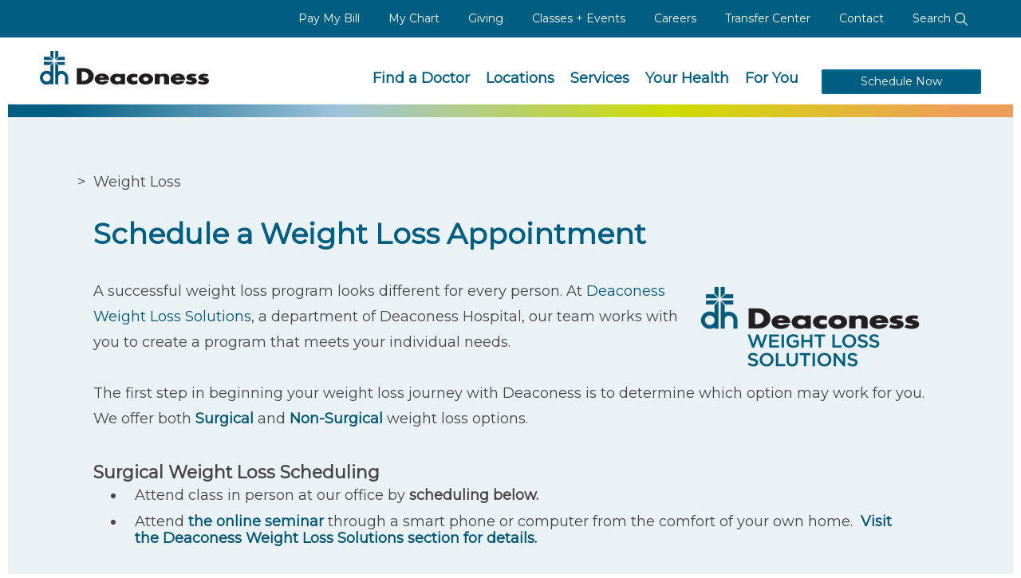

--- FILE ---
content_type: text/html; charset=utf-8
request_url: https://deaconess.com/Schedule-Now/Specialty-Care/Weight-Loss
body_size: 9988
content:
<!DOCTYPE html>
<html lang="en-us"  >
<head id="head"><title>
	Deaconess - Weight Loss Appointments - Schedule Online Now

</title><meta name="description" content="Schedule a weight loss appointment with a Deaconess Weight Loss doctor." /> 
<meta charset="UTF-8" /> 
<meta name="keywords" content="Allergy, Audiology, Cancer, Oncology, Digestive, Gastroenterology, Kidney, Nephrology, Neurology, Pain Management, Palliative Care, Plastic and Hand Surgery, Podiatry, Urology, Weight Loss" /> 
<link rel="apple-touch-icon" href="/DeaconessCom/media/Icons/DH-Bug.png" />
<meta name="viewport" content="width=device-width, initial-scale=1.0">
<meta charset="UTF-8">
<link href="https://fonts.googleapis.com/css?family=Montserrat" rel="stylesheet">
<script src="/App_Themes/Deaconess/JS/jquery-3.5.1.min.js"></script>
<script src="/App_Themes/Deaconess/JS/bootstrap.min.js"></script>
<link href="https://use.fontawesome.com/releases/v5.3.1/css/all.css" rel="stylesheet" type="text/css">
<link type="text/css" rel="stylesheet" href="/App_Themes/Deaconess/css/jquery-ui.css" />
<link type="text/css" rel="stylesheet" href="/App_Themes/Deaconess/css/bootstrap.css" />
<link type="text/css" rel="stylesheet" href="/App_Themes/Deaconess/css/jcf.css" /> 
<link type="text/css" rel="stylesheet" href="/App_Themes/Deaconess/css/main.css" />
<link type="text/css" rel="stylesheet" href="/App_Themes/Deaconess/css/jquery.FlowupLabels.min.css">
<style>.async-hide { opacity: 0 !important} </style>
<link rel="canonical" href="https://www.deaconess.com/Schedule-Now/Specialty-Care/Weight-Loss"/>

<script type ="text/javascript" src="/App_Themes/Deaconess/JS/jquery-ui.js"></script>
<script type ="text/javascript" src="/App_Themes/Deaconess/JS/cheet.js"></script>
<script src="https://maps.googleapis.com/maps/api/js?key=AIzaSyCBoZhVqeI1EUbNhiCTo3PnRvEpq0q_J3g&v=3"  type="text/javascript"></script>
<script type="text/javascript" src="/App_Themes/Deaconess/JS/dh-main.js?2"></script>
<script type="text/javascript" src="/App_Themes/Deaconess/JS/jquery.FlowupLabels.min.js"></script>

<link href="/CMSPages/GetResource.ashx?stylesheetname=Deaconess1" type="text/css" rel="stylesheet"/>
<meta name="google-site-verification" content="IJAdlwFJ0wkzQn7mJZrZ0JgqDdp_f43HLhsoXVz8WYQ" />
<meta name="referrer" content="no-referrer-when-downgrade">
<!-- New Open Scheduling Widget Script -->
<script src="https://viewmychart.com/MyChart/Scripts/lib/Widget/widget_sdk.js"></script>
<script async="" src="https://www.googletagmanager.com/gtag/js?id=G-3J46G85LY4"></script>
<script>
  window.dataLayer = window.dataLayer || [];
  function gtag(){dataLayer.push(arguments);}
  gtag('js', new Date());

  gtag('config', 'G-3J46G85LY4');
</script> 
<link href="/App_Themes/Default/Images/favicon.ico" type="image/x-icon" rel="shortcut icon"/>
<link href="/App_Themes/Default/Images/favicon.ico" type="image/x-icon" rel="icon"/>
</head>
<body class="LTR Chrome ENUS ContentBody menu--start menu--off"  id="Weight-Loss">
    
    <form method="post" action="/Schedule-Now/Specialty-Care/Weight-Loss" id="form">
<div class="aspNetHidden">
<input type="hidden" name="__CMSCsrfToken" id="__CMSCsrfToken" value="LHESdScuPOpX8SZR5UrxGg9uYxwC4LmztbT0QA9x43ux7rWkQEmZ2TB9NrTvr+WnCn6v64RdaFtPufuPXQjJnXsse4uptenmDr+kEAYIMDc=" />
<input type="hidden" name="__EVENTTARGET" id="__EVENTTARGET" value="" />
<input type="hidden" name="__EVENTARGUMENT" id="__EVENTARGUMENT" value="" />

</div>

<script type="text/javascript">
//<![CDATA[
var theForm = document.forms['form'];
if (!theForm) {
    theForm = document.form;
}
function __doPostBack(eventTarget, eventArgument) {
    if (!theForm.onsubmit || (theForm.onsubmit() != false)) {
        theForm.__EVENTTARGET.value = eventTarget;
        theForm.__EVENTARGUMENT.value = eventArgument;
        theForm.submit();
    }
}
//]]>
</script>


<script src="/WebResource.axd?d=pynGkmcFUV13He1Qd6_TZBc64bL8Xqa4CC9JeNPXzzau-DUjchYcANPPl21_u2b61DVQFZzJChoYfy7MFYd1nQ2&amp;t=638942030805310136" type="text/javascript"></script>

<input type="hidden" name="lng" id="lng" value="en-US" />
<script src="/CMSPages/GetResource.ashx?scriptfile=%7e%2fCMSScripts%2fWebServiceCall.js" type="text/javascript"></script>
<script type="text/javascript">
	//<![CDATA[

function PM_Postback(param) { if (window.top.HideScreenLockWarningAndSync) { window.top.HideScreenLockWarningAndSync(1080); } if(window.CMSContentManager) { CMSContentManager.allowSubmit = true; }; __doPostBack('m$am',param); }
function PM_Callback(param, callback, ctx) { if (window.top.HideScreenLockWarningAndSync) { window.top.HideScreenLockWarningAndSync(1080); }if (window.CMSContentManager) { CMSContentManager.storeContentChangedStatus(); };WebForm_DoCallback('m$am',param,callback,ctx,null,true); }
//]]>
</script>
<script src="/ScriptResource.axd?d=NJmAwtEo3Ipnlaxl6CMhvsfFnCtXqbdlVO2MmFykWfVnJoDGXRbB36qbqtRK5G0ICHrGyLm3M9qV4ZaSGD3oxE-23Ql8eb0gBq4sjLwyao6Klr1V2WV8smsUzDoJ8dEVuoGpb47RsJ9GsCI0PwWC1VSwjt1baxX3Ju15D6Fkd6c1&amp;t=32e5dfca" type="text/javascript"></script>
<script src="/ScriptResource.axd?d=dwY9oWetJoJoVpgL6Zq8OCabF6x7DzCRd1MfRHld6UKxriI1oTNBwrA0OQvJEniPUPB3YKFu8-48y9RIm6lEDs2n-XGx6gdK4nrzlf9cXhsTejVo_wTHqGSSdIljuPwBsJHtl9lSO09IXqeHxgEmRU1JnooC6PNYpn4rLww0ZIg1&amp;t=32e5dfca" type="text/javascript"></script>
<script type="text/javascript">
	//<![CDATA[

var CMS = CMS || {};
CMS.Application = {
  "language": "en",
  "imagesUrl": "/CMSPages/GetResource.ashx?image=%5bImages.zip%5d%2f",
  "isDebuggingEnabled": false,
  "applicationUrl": "/",
  "isDialog": false,
  "isRTL": "false"
};

//]]>
</script>
<div class="aspNetHidden">

	<input type="hidden" name="__VIEWSTATEGENERATOR" id="__VIEWSTATEGENERATOR" value="A5343185" />
	<input type="hidden" name="__SCROLLPOSITIONX" id="__SCROLLPOSITIONX" value="0" />
	<input type="hidden" name="__SCROLLPOSITIONY" id="__SCROLLPOSITIONY" value="0" />
</div>
    <script type="text/javascript">
//<![CDATA[
Sys.WebForms.PageRequestManager._initialize('manScript', 'form', ['tctxM',''], [], [], 90, '');
//]]>
</script>

    <div id="ctxM">

</div>
    
<a accesskey="C" class="accessibility" href="#main" tabindex="1">Skip to main content</a>
<a accesskey="1" class="accessibility" href="/" tabindex="1">Skip to home page</a>
<noscript>
	<div>Javascript must be enabled for the correct page display</div>
</noscript>
<div id="wrapper" class="remodal-bg">
	<div class="mobile_menu_bg"></div>
	<!-- Top info and Navigation -->
	 <header class="global">
		<div class="mobile_menu">
<div class="mobile_head"><a class="logo" href="/"><img alt="Deaconess" src="/App_Themes/Deaconess/images/logos/logo_white.min.svg" /></a> <a class="menu_trigger" href="#"><img alt="Close Menu" src="/App_Themes/Deaconess/images/icons/close_white.min.svg" /></a></div>

<ul class="mobile_links">
	<li class="phone"><a href="tel: 812-450-5000"><span class="number">812-450-5000</span></a></li>
	<li><a href="/Schedule-Now">Schedule Appointments</a></li>
	<li><a href="/Services/Urgent-Care">Immediate&nbsp;Care</a></li>
	<li><a href="/mychart">MyChart</a></li>
	<li><a href="/find-a-doctor">Find a Doctor</a></li>
	<li><a href="/Services">Services</a></li>
	<li><a href="/Locations">Locations</a></li>
	<li><a href="/Pay-My-Bill">Pay My Bill</a></li>
	<li><a href="/For-You/Donors-and-Volunteers">Giving</a></li>
	<li><a href="/Calendars/Community-Calendar">Classes + Events</a></li>
	<li><a href="/For-You/HealthCare-Professionals/Deaconess-Transfer-Center">Transfer Center</a></li>
	<li><a href="/Careers" target="_blank">Careers</a></li>
	<li class="sub_nav"><a href="/For-You">For You</a> <a class="sub_nav_trigger" href="#"><img alt="Sub Nav" src="/App_Themes/Deaconess/images/icons/drop_arrow.min.svg" /></a>
	<ul>
		<li><a href="/For-You/Patients-and-Visitors">Patients &amp; Visitors</a></li>
		<li><a href="/For-You/Healthcare-Professionals">Healthcare Professionals</a></li>
		<li><a href="/For-You/Donors-and-Volunteers">Donors and Volunteers</a></li>
		<li><a href="/For-You/Employees">Employees</a></li>
		<li><a href="/For-You/Business-Solutions">Business Solutions</a></li>
		<li><a href="/Careers">Job Seekers</a></li>
		<li><a href="/For-You/Students">Students</a></li>
		<li><a href="/For-You/Community">Community</a></li>
	</ul>
	</li>
	<li><a href="/Your-Health">Your Health</a></li>
	<li><a href="/About-Us/Contact-Us">Contact Information</a></li>
</ul>

<ul class="mobile_social">
	<li><a href="https://twitter.com/deaconessnews" target="_blank"><img alt="Twitter" src="/App_Themes/Deaconess/images/icons/twitter_white.min.svg" /></a></li>
	<li><a href="https://www.facebook.com/DeaconessHealthSystem" target="_blank"><img alt="Facebook" src="/App_Themes/Deaconess/images/icons/facebook_white.min.svg" /></a></li>
	<li><a href="https://www.instagram.com/deaconesshealth/" target="_blank"><img alt="Instagram" src="/App_Themes/Deaconess/images/icons/instagram_white.min.svg" /></a></li>
	<li><a href="https://www.linkedin.com/company/deaconess-health-system/" target="_blank"><img alt="LinkedIn" src="/App_Themes/Deaconess/images/icons/linkedin_white.min.svg" /></a></li>
</ul>
</div>
<div class="top-bar text-right hidden-sm hidden-xs">
<div class="container-fluid">
<div class="top-bar-holder" id="top-bar">
<ul class="activity-link">
	<li><a aria-labelledby="top-bar" href="/Pay-My-Bill">Pay My Bill</a></li>
	<li><a aria-labelledby="top-bar" href="/mychart">My Chart</a></li>
	<li><a aria-labelledby="top-bar" href="/For-You/Donors-and-Volunteers">Giving</a></li>
	<li><a aria-labelledby="top-bar" href="/Calendars/Community-Calendar">Classes + Events</a></li>
	<li><a aria-labelledby="top-bar" href="/Careers" target="_blank">Careers</a></li>
	<li><a aria-labelledby="top-bar" href="/For-You/HealthCare-Professionals/Deaconess-Transfer-Center">Transfer Center</a></li>
	<li><a aria-labelledby="top-bar" href="/About-Us/Contact-Us">Contact</a></li>
	<li class="search-bar-wrapper"><a href="/search">Search <img alt="Search" src="/App_Themes/Deaconess/images/icons/search_white2.min.svg" /></a></li>
</ul>
</div>
</div>
</div>
<input type="hidden" name="p$lt$ctl00$IsInternalUser$hdfldIIU" id="p_lt_ctl00_IsInternalUser_hdfldIIU" value="False" />

		<nav aria-label="main navigation for the web site" class="navbar navbar-default main-nav">
			<div class="container-fluid">
				<div class="navbar-header">
					<a class="navbar-brand logo dk-logo" href="/"><img src="/App_Themes/Deaconess/images/Logos/logo.min.svg" alt="dh Deaconess" width="292" height="57"></a>
                  <a class="navbar-brand logo mb-logo" href="/"><img src="/App_Themes/Deaconess/images/logos/logo_white.min.svg" alt="dh Deaconess" width="292" height="57"></a>
					<a href="#" class="menu_trigger"><img src="/App_Themes/Deaconess/images/icons/menu-white.min.svg" alt="Menu"></a>
					<a href="/search" class="search_trigger"><img src="/App_Themes/Deaconess/images/icons/search_white2.min.svg" alt="Search"></a>
				</div>
				<div class="collapse navbar-collapse" id="nav">
<ul class="nav navbar-nav navbar-right">
	<li><a aria-labelledby="nav" href="/Find-a-Doctor">Find a Doctor</a></li>
	<li><a aria-labelledby="nav" href="/Locations">Locations</a></li>
	<li><a aria-labelledby="nav" href="/Services">Services</a></li>
	<li><a aria-labelledby="nav" href="/Your-Health">Your Health</a></li>
	<li><a aria-labelledby="nav" href="/For-You">For You</a></li>
	<li class="appointment-link"><a aria-labelledby="nav" class="btn btn-primary" href="/Schedule-Now">Schedule Now</a></li>
</ul>
</div>

			</div>
		</nav>
		
	</header> 
    <div style="clear:both;"></div>
	
<div class="action_block no_hero">
	<div class="container-fluid">
		<div class="gradient_divider"></div>
	</div>
</div>

<section id="main" aria-label="Main Content">
  <div class="general-block article viewport-section">
    <div class="container-fluid">
      <div class="row">
        <div class="col-md-12">
          <section class="general-content" aria-label="Employee Information Section">
           <div class="row">
             <div class="col-md-10 col-md-offset-1">
              <div class="breadcrumbs"><span  class="CMSBreadCrumbsCurrentItem">Weight Loss</span>
</div><h1>Schedule a Weight Loss Appointment



</h1><h4><!--<a  data-cke-saved-href="/Services/Weight-Loss" href="/Services/Weight-Loss"--><img alt="Deaconess Weight Loss Solutions" class="fltRght" src="/getmedia/709aab75-112a-4e5a-a544-e7ca0920af4f/Weight-Loss-Solutions_308_HORZ?width=275&amp;height=101" style="width: 275px; height: 101px; margin: 10px;" /></h4>
A successful weight loss program looks different for every person. At <a href="/Services/Weight-Loss">Deaconess Weight Loss Solutions</a>, a department of Deaconess Hospital, our team works with you to create a program that meets your individual needs.&nbsp;<br />
<br />
The first step in beginning your weight loss journey with Deaconess is to determine which option may work for you. We offer both <strong><a href="/Services/Weight-Loss/Surgical-Weight-Loss">Surgical</a></strong> and <strong><a href="/Services/Weight-Loss/Non-Surgical-Weight-Loss">Non-Surgical</a></strong> weight loss options.&nbsp;<br />
<br />
<big><strong>Surgical Weight Loss Scheduling</strong></big>

<ul>
	<li>Attend class in person at our office by <strong>scheduling below.&nbsp; &nbsp;</strong></li>
	<li>Attend <strong><a href="/Services/Weight-Loss/Surgical-Weight-Loss">the online seminar</a></strong> through a smart phone or computer from the comfort of your own home.&nbsp; <strong><a href="/Services/Weight-Loss">Visit the Deaconess Weight Loss Solutions section for details.&nbsp;</a></strong></li>
</ul>
<!---
<big><strong>Free In-person Seminar - Surgical Weight Loss Program</strong></big><br />
At this seminar you&#39;ll meet some of the Deaconess Weight Loss Solutions team and learn more about the Surgical Weight Loss Program from a weight loss provider. Simply follow the steps below to find a seminar time that works for you.<br />
<br />
<strong>Appointment Guidelines</strong>&nbsp;

<ul>
	<li>New patient appointments&nbsp;for patients age 21&nbsp;or older</li>
	<li>If this is an&nbsp;<strong>urgent medical issue&nbsp;</strong>please call our office at&nbsp;<strong><a rel="noreferrer" target="_blank">812-450-7419</a></strong></li>
	<li>If this is an emergency, please go to the nearest&nbsp;<strong><a href="/Services/Emergency-Care" rel="noreferrer" target="_blank">emergency room</a></strong></li>
	<li>Please note some insurances may require a referral from your primary care provider; we will help with any necessary referrals once you schedule your appointment below</li>
	<li>If you are interested in the&nbsp;program with Deaconess Weight Loss Solutions you must sign up and&nbsp;attend a New Patient Seminar prior to scheduling your new patient appointment with our office.&nbsp;</li>
</ul>

<h4>&nbsp;</h4>
---></h4>




              
            </div>
           </div>
          </section>
        </div>
      </div>
    </div>
  </div>
  
</section>
	<!-- Footer zone -->
	<style>
  @media (min-width: 58.75em) {
    footer .mobile_social {
        display: block;
    }
    footer .footer_nav .footer_columns {
        width: 100%;
    }
  }
</style>
<footer id="footer">
	<div class="container-fluid">
		<div class="footer_top">
			<div class="contact_info">
            	<a class="logo" href="/"><img alt="Deaconess" src="/App_Themes/Deaconess/images/logos/logo_white.min.svg" /></a>
				<p><a href="https://www.google.com/maps/place/Deaconess+Midtown+Hospital/@37.9836842,-87.5701552,15z/data=!4m6!3m5!1s0x8871d51a91727d0b:0x207f5416e8896bf3!8m2!3d37.9836842!4d-87.5701552!16s%2Fm%2F07k8jqm?entry=ttu&g_ep=EgoyMDI0MTAxNi4wIKXMDSoASAFQAw%3D%3D" target="_blank">600 Mary St.<br />Evansville, Indiana 47747</a><br />
				<a href="tel:812-450-5000">812-450-5000</a></p>
			</div>

			<ul class="logos">
				<li><img alt="Logo" src="/App_Themes/Deaconess/Images/Logos/logo-hfap.png" /></li>
			</ul>
		</div>

		<ul class="mobile_links">
			<li class="sub_nav">
            	<a>Quick Links</a> <a class="sub_nav_trigger" href="#"><img alt="Sub Nav" src="/App_Themes/Deaconess/images/icons/drop_arrow.min.svg" /></a>
				<ul>
			        <li><a href="/Find-a-Doctor">Find a Doctor</a></li>		
			        <li><a href="/Make-An-Appointment">Make An Appointment</a></li>
					<li><a href="/Pay-My-Bill">Pay My Bill</a></li>
					<li><a href="/mychart">MyChart Patient Portal</a></li>
					<li><a href="/Calendars/Community-Calendar">Classes + Events</a></li>
			        <li><a href="/Careers">Careers</a></li>
			        <li><a href="/About-Us/Contact-Us">Contact Us</a></li>
				</ul>
			</li>
			<li class="sub_nav">
            	<a>Resources For You</a> <a class="sub_nav_trigger" href="#"><img alt="Sub Nav" src="/App_Themes/Deaconess/images/icons/drop_arrow.min.svg" /></a>
				<ul>
					<li><a href="/For-You/Patients-and-Visitors">Patients and Visitors</a></li>
					<li><a href="/For-You/Healthcare-Professionals">Health Care Professionals</a></li>
			        <li><a href="/For-You/Donors-and-Volunteers">Donor and Volunteers</a></li>
					<li><a href="/For-You/Employees">Employees</a></li>
					<li><a href="/For-You/Job-Seekers">Job Seekers</a></li>
                    <li><a href="/Pay-My-Bill/Pricing">Pricing</a></li>
				</ul>
			</li>
            <li class="sub_nav">
            	<a>For Health Professionals</a> <a class="sub_nav_trigger" href="#"><img alt="Sub Nav" src="/App_Themes/Deaconess/images/icons/drop_arrow.min.svg" /></a>
				<ul>
                    <li><a href="/For-You/HealthCare-Professionals/Deaconess-Transfer-Center">Transfer Center</a></li>
					<li><a href="/For-You/HealthCare-Professionals/Deaconess-Care-Link">Deaconess Care Link</a></li>
			        <li><a href="/For-You/HealthCare-Professionals/PowerShare-Medical-Image-Upload">PowerShare</a></li>
					<li><a href="/For-You/HealthCare-Professionals/Deaconess-Care-Connect">Deaconess Care Connect</a></li>
					<li><a href="/For-You/HealthCare-Professionals/Medical-Staff">Medical Staff</a></li>
                    <li><a href="/For-You/HealthCare-Professionals/Residencies">Residencies &amp; Fellowships</a></li>
                   <li><a href="/Careers/Deaconess-Health-System-Careers/Physicians-Advanced-Providers">Physicians/Advanced Providers Careers</a></li>
                  				</ul>
			</li>
			<li class="sub_nav">
        		<a>About Deaconess</a><a class="sub_nav_trigger" href="#"><img alt="Sub Nav" src="/App_Themes/Deaconess/images/icons/drop_arrow.min.svg" /></a>
		      	<ul>
			        <li><a href="/News-Room">News</a></li>
			        <li><a href="/Services">Services</a></li>
			        <li><a href="/Locations">Locations</a></li>
			        <li><a href="/about-us">About Us</a></li>
			        <li><a href="/For-You/Patients-and-Visitors/Patients/Financial-Assistance">Financial Assistance</a></li>
			        <li><a href="/For-You/Donors-and-Volunteers">Giving</a></li>
		        </ul>
			</li>
      <li class="sub_nav">
        <a>Price Transparency</a><a class="sub_nav_trigger" href="#"><img alt="Sub Nav" src="/App_Themes/Deaconess/images/icons/drop_arrow.min.svg" /></a>
        <ul>
          <li><a href="https://search.hospitalpriceindex.com/hpi2/hospital/deaconessinc/8112or ">Deaconess Hospital Price Transparency</a></li>
          <li><a href="https://search.hospitalpriceindex.com/hpi2/hospital/gibsongeneralhospital/8110or ">Deaconess Gibson Hospital Price Transparency</a></li>
          <li><a href="https://search.hospitalpriceindex.com/hpi2/hospital/daconesshendersonhospital/8109or ">Deaconess Henderson Hospital Price Transparency</a></li>
          <li><a href="https://search.hospitalpriceindex.com/hpi2/hospital/deaconessunioncountyhospital/8111or ">Deaconess Union County Hospital Price Transparency</a></li>
          <li><a href="https://search.hospitalpriceindex.com/hpi2/hospital/thewomenshospitaldeaconess/8113or ">The Women's Hospital Price Transparency</a></li>
        </ul>
      </li>
		</ul>

		<ul class="mobile_social">
			<li><a href="https://twitter.com/deaconessnews"><img alt="Twitter" src="/App_Themes/Deaconess/images/icons/twitter_white.min.svg" /></a></li>
			<li><a href="https://www.facebook.com/DeaconessHealthSystem"><img alt="Facebook" src="/App_Themes/Deaconess/images/icons/facebook_white.min.svg" /></a></li>
			<li><a href="https://www.instagram.com/deaconesshealth/"><img alt="Instagram" src="/App_Themes/Deaconess/images/icons/instagram_white.min.svg" /></a></li>
			<li><a href="https://www.linkedin.com/company/deaconess-health-system/"><img alt="LinkedIn" src="/App_Themes/Deaconess/images/icons/linkedin_white.min.svg" /></a></li>
		</ul>

	<div id="footernav" class="footer_nav">
    
		<div class="footer_columns">
			<ul class="nav_links">
				<li><a aria-labelledby="footernav" href="#">Quick Links</a></li>
		        <li><a aria-labelledby="footernav" href="/Find-a-Doctor">Find a Doctor</a></li>		
		        <li><a aria-labelledby="footernav" href="/Make-An-Appointment">Make An Appointment</a></li>
				<li><a aria-labelledby="footernav" href="/Pay-My-Bill">Pay My Bill</a></li>
				<li><a aria-labelledby="footernav" href="/mychart">MyChart Patient Portal</a></li>
				<li><a aria-labelledby="footernav" href="/Calendars/Community-Calendar">Classes + Events</a></li>
		        <li><a aria-labelledby="footernav" href="/Careers">Careers</a></li>
		        <li><a aria-labelledby="footernav" href="/About-Us/Contact-Us">Contact Us</a></li>
			</ul>

			<ul class="nav_links">
				<li><a aria-labelledby="footernav" href="/For-You">Resources For You</a></li>
				<li><a aria-labelledby="footernav" href="/For-You/Patients-and-Visitors">Patients and Visitors</a></li>
				<li><a aria-labelledby="footernav" href="/For-You/Healthcare-Professionals">Health Care Professionals</a></li>
			    <li><a aria-labelledby="footernav" href="/For-You/Donors-and-Volunteers">Donor and Volunteers</a></li>	
			    <li><a aria-labelledby="footernav" href="/For-You/Employees">Employees</a></li>
				<li><a aria-labelledby="footernav" href="/For-You/Job-Seekers">Job Seekers</a></li>
                <li><a aria-labelledby="footernav" href="/Pay-My-Bill/Pricing">Pricing</a></li>
			</ul>
          
          <ul class="nav_links">
				<li><a aria-labelledby="footernav" href="/For-You/HealthCare-Professionals">For Health Professionals</a></li>
                <li><a href="/For-You/HealthCare-Professionals/Deaconess-Transfer-Center">Transfer Center</a></li>
                <li><a href="/For-You/HealthCare-Professionals/Deaconess-Care-Link">Deaconess Care Link</a></li>
                <li><a href="/For-You/HealthCare-Professionals/PowerShare-Medical-Image-Upload">PowerShare</a></li>
                <li><a href="/For-You/HealthCare-Professionals/Deaconess-Care-Connect">Deaconess Care Connect</a></li>
                <li><a href="/For-You/HealthCare-Professionals/Medical-Staff">Medical Staff</a></li>
                <li><a href="/For-You/HealthCare-Professionals/Residencies">Residencies &amp; Fellowships</a></li>
               <li><a href="/Careers/Deaconess-Health-System-Careers/Physicians-Advanced-Providers">Physicians/Advanced Providers Careers</a></li>
			</ul>

			<ul class="nav_links">
				<li><a aria-labelledby="footernav" href="/about-us">About Deaconess</a></li>
				<li><a aria-labelledby="footernav" href="/News-Room">News</a></li>
				<li><a aria-labelledby="footernav" href="/Services">Services</a></li>
			    <li><a aria-labelledby="footernav" href="/Locations">Locations</a></li>
			    <li><a aria-labelledby="footernav" href="/about-us">About Us</a></li>
				<li><a aria-labelledby="footernav" href="/For-You/Patients-and-Visitors/Patients/Financial-Assistance">Financial Assistance</a></li>
				<li><a aria-labelledby="footernav" href="/For-You/Donors-and-Volunteers">Giving</a></li>
			</ul>

      <ul class="nav_links">
        <li><a aria-labelledby="footernav" href="#" onclick="return false;">Price Transparency</a></li>
        <li><a aria-labelledby="footernav" href="https://search.hospitalpriceindex.com/hpi2/hospital/deaconessinc/8112or ">Deaconess Hospital Price Transparency</a></li>
        <li><a aria-labelledby="footernav" href="https://search.hospitalpriceindex.com/hpi2/hospital/gibsongeneralhospital/8110or ">Deaconess Gibson Hospital Price Transparency</a></li>
        <li><a aria-labelledby="footernav" href="https://search.hospitalpriceindex.com/hpi2/hospital/daconesshendersonhospital/8109or ">Deaconess Henderson Hospital Price Transparency</a></li>
        <li><a aria-labelledby="footernav" href="https://search.hospitalpriceindex.com/hpi2/hospital/deaconessunioncountyhospital/8111or ">Deaconess Union County Hospital Price Transparency</a></li>
        <li><a aria-labelledby="footernav" href="https://search.hospitalpriceindex.com/hpi2/hospital/thewomenshospitaldeaconess/8113or ">The Women's Hospital Price Transparency</a></li>
      </ul>
		</div>
	</div>

	<div class="footer_bottom">
		<ul class="footer_links">
			<li><a href="/About-Us/Terms-of-Use">Terms of Use</a></li>
            <li><a href="/Pay-My-Bill/Pricing">Price Transparency</a></li>
			<li><a href="/For-You/Patients-and-Visitors/Patients/Documents-Patients/Notice-of-Privacy-Practices_DH" target="_blank">Privacy Notice</a></li>
		    <li><a href="/Deaconess-Health-Plans">Deaconess Health Plans</a></li>
		    <li><a href="http://onecarecollaborative.com/">OneCare</a></li>
			<li class="last"><a href="/sitemap">Sitemap</a></li>
		</ul>
		<div id="non-discrimination">
			<a href="/About-Us/Nondiscrimination-Policy">
				<strong>Notice of Nondiscrimination</strong><br />
				<span style="font-size:.8em;">Español, 繁體中文, Deutsch, Deitsch, </span><span style="font-family: Zawgyi-One, paduak !important;">မြန်မာ</span><span style="font-size:.8em;">, العربية, 한국어, Tiếng Việt, Français, 日本語, Nederlands, Tagalog, Русский, ਪੰਜਾਬੀ , हिंदी , Srpsko-hrvatski, नेपाली, Oroomiffa, Ikirundi</span>
			</a>
		</div>
		<p>&copy; 2026 Deaconess Health System. All Rights Reserved.</p>
	</div>
</div>
<div style="text-align:right;"><img alt="server" src="/App_Themes/Deaconess/Images/server.png" /></div>
</footer>
<a href="#" class="cd-top">Top</a><div id="document-path" style="font-weight:bold;color:#006893;display:none;"><span style="white-space:nowrap;">/Schedule Now/Specialty Scheduling/Weight Loss</span></div>
<script type="text/javascript">
  cheet('ctrl alt w', function(){
    $j('#document-path').dialog({
        modal:true,
        autoOpen:true,
        closeOnEscape:true,
        width: 'auto',
        title: "Where am I?"
    });
  });
</script>
	<a accesskey="T" class="accessibility" href="#header">Back to top</a>
</div>
<script src="/App_Themes/Deaconess/JS/vendor.js"></script>
<script src="/App_Themes/Deaconess/JS/jquery.main.js"></script>
<script src="/App_Themes/Deaconess/JS/jquery.flexslider.js"></script>

    
    

<script type="text/javascript">
	//<![CDATA[
WebServiceCall('/cmsapi/webanalytics', 'LogHit', '{"NodeAliasPath":"/Schedule-Now/Specialty-Care/Weight-Loss","DocumentCultureCode":"en-US","UrlReferrer":""}')
//]]>
</script>
<script type="text/javascript">
//<![CDATA[

var callBackFrameUrl='/WebResource.axd?d=beToSAE3vdsL1QUQUxjWdaNgIDkxY1R2ahlAEEjCHcynH_oO4OH0niUPU8Tyep2ljsgoni9ERAc53_8lrwTk-w2&t=638942030805310136';
WebForm_InitCallback();//]]>
</script>

<script type="text/javascript">
	//<![CDATA[
!function(e,n,t){function r(e,n){return typeof e===n}function o(){var e,n,t,o,s,i,l;for(var a in S)if(S.hasOwnProperty(a)){if(e=[],n=S[a],n.name&&(e.push(n.name.toLowerCase()),n.options&&n.options.aliases&&n.options.aliases.length))for(t=0;t<n.options.aliases.length;t++)e.push(n.options.aliases[t].toLowerCase());for(o=r(n.fn,"function")?n.fn():n.fn,s=0;s<e.length;s++)i=e[s],l=i.split("."),1===l.length?Modernizr[l[0]]=o:(!Modernizr[l[0]]||Modernizr[l[0]]instanceof Boolean||(Modernizr[l[0]]=new Boolean(Modernizr[l[0]])),Modernizr[l[0]][l[1]]=o),C.push((o?"":"no-")+l.join("-"))}}function s(e){var n=x.className,t=Modernizr._config.classPrefix||"";if(_&&(n=n.baseVal),Modernizr._config.enableJSClass){var r=new RegExp("(^|\\s)"+t+"no-js(\\s|$)");n=n.replace(r,"$1"+t+"js$2")}Modernizr._config.enableClasses&&(n+=" "+t+e.join(" "+t),_?x.className.baseVal=n:x.className=n)}function i(e,n){return!!~(""+e).indexOf(n)}function l(){return"function"!=typeof n.createElement?n.createElement(arguments[0]):_?n.createElementNS.call(n,"http://www.w3.org/2000/svg",arguments[0]):n.createElement.apply(n,arguments)}function a(e){return e.replace(/([a-z])-([a-z])/g,function(e,n,t){return n+t.toUpperCase()}).replace(/^-/,"")}function f(e,n){return function(){return e.apply(n,arguments)}}function u(e,n,t){var o;for(var s in e)if(e[s]in n)return t===!1?e[s]:(o=n[e[s]],r(o,"function")?f(o,t||n):o);return!1}function c(e){return e.replace(/([A-Z])/g,function(e,n){return"-"+n.toLowerCase()}).replace(/^ms-/,"-ms-")}function p(n,t,r){var o;if("getComputedStyle"in e){o=getComputedStyle.call(e,n,t);var s=e.console;if(null!==o)r&&(o=o.getPropertyValue(r));else if(s){var i=s.error?"error":"log";s[i].call(s,"getComputedStyle returning null, its possible modernizr test results are inaccurate")}}else o=!t&&n.currentStyle&&n.currentStyle[r];return o}function d(){var e=n.body;return e||(e=l(_?"svg":"body"),e.fake=!0),e}function m(e,t,r,o){var s,i,a,f,u="modernizr",c=l("div"),p=d();if(parseInt(r,10))for(;r--;)a=l("div"),a.id=o?o[r]:u+(r+1),c.appendChild(a);return s=l("style"),s.type="text/css",s.id="s"+u,(p.fake?p:c).appendChild(s),p.appendChild(c),s.styleSheet?s.styleSheet.cssText=e:s.appendChild(n.createTextNode(e)),c.id=u,p.fake&&(p.style.background="",p.style.overflow="hidden",f=x.style.overflow,x.style.overflow="hidden",x.appendChild(p)),i=t(c,e),p.fake?(p.parentNode.removeChild(p),x.style.overflow=f,x.offsetHeight):c.parentNode.removeChild(c),!!i}function y(n,r){var o=n.length;if("CSS"in e&&"supports"in e.CSS){for(;o--;)if(e.CSS.supports(c(n[o]),r))return!0;return!1}if("CSSSupportsRule"in e){for(var s=[];o--;)s.push("("+c(n[o])+":"+r+")");return s=s.join(" or "),m("@supports ("+s+") { #modernizr { position: absolute; } }",function(e){return"absolute"==p(e,null,"position")})}return t}function v(e,n,o,s){function f(){c&&(delete N.style,delete N.modElem)}if(s=r(s,"undefined")?!1:s,!r(o,"undefined")){var u=y(e,o);if(!r(u,"undefined"))return u}for(var c,p,d,m,v,g=["modernizr","tspan","samp"];!N.style&&g.length;)c=!0,N.modElem=l(g.shift()),N.style=N.modElem.style;for(d=e.length,p=0;d>p;p++)if(m=e[p],v=N.style[m],i(m,"-")&&(m=a(m)),N.style[m]!==t){if(s||r(o,"undefined"))return f(),"pfx"==n?m:!0;try{N.style[m]=o}catch(h){}if(N.style[m]!=v)return f(),"pfx"==n?m:!0}return f(),!1}function g(e,n,t,o,s){var i=e.charAt(0).toUpperCase()+e.slice(1),l=(e+" "+P.join(i+" ")+i).split(" ");return r(n,"string")||r(n,"undefined")?v(l,n,o,s):(l=(e+" "+z.join(i+" ")+i).split(" "),u(l,n,t))}function h(e,n,r){return g(e,t,t,n,r)}var C=[],S=[],w={_version:"3.5.0",_config:{classPrefix:"",enableClasses:!0,enableJSClass:!0,usePrefixes:!0},_q:[],on:function(e,n){var t=this;setTimeout(function(){n(t[e])},0)},addTest:function(e,n,t){S.push({name:e,fn:n,options:t})},addAsyncTest:function(e){S.push({name:null,fn:e})}},Modernizr=function(){};Modernizr.prototype=w,Modernizr=new Modernizr;var x=n.documentElement,_="svg"===x.nodeName.toLowerCase(),b="Moz O ms Webkit",P=w._config.usePrefixes?b.split(" "):[];w._cssomPrefixes=P;var z=w._config.usePrefixes?b.toLowerCase().split(" "):[];w._domPrefixes=z;var E={elem:l("modernizr")};Modernizr._q.push(function(){delete E.elem});var N={style:E.elem.style};Modernizr._q.unshift(function(){delete N.style}),w.testAllProps=g,w.testAllProps=h,Modernizr.addTest("flexbox",h("flexBasis","1px",!0)),o(),s(C),delete w.addTest,delete w.addAsyncTest;for(var T=0;T<Modernizr._q.length;T++)Modernizr._q[T]();e.Modernizr=Modernizr}(window,document);

$(function(){
    if(window.location.pathname.indexOf("Deaconess-Henderson-Hospital") > -1 || window.location.pathname.indexOf("Deaconess-Union-County") > -1 || window.location.pathname.indexOf("Deaconess-Gibson-Hospital") > -1){
        $('#footer ul.logos li').html("<a href='https://www.jointcommission.org/what-we-offer' target='_blank'><img src='/App_Themes/Deaconess/Images/Logos/JointCommissionLogo.png' alt='Joint Commission logo'></a>");
    }
});
//]]>
</script>
<script type="text/javascript">
//<![CDATA[

theForm.oldSubmit = theForm.submit;
theForm.submit = WebForm_SaveScrollPositionSubmit;

theForm.oldOnSubmit = theForm.onsubmit;
theForm.onsubmit = WebForm_SaveScrollPositionOnSubmit;
//]]>
</script>
  <input type="hidden" name="__VIEWSTATE" id="__VIEWSTATE" value="ep4WiF88XzwhIEBnfvAu/1wHlX9j/YjPUvoQzRdjxdgU77zokYMLf9ffCoDdEp7Sie295vcPr1H5Sl3J1ULuOlZYXTsLk0HAyN9f+rMeaYc7B1yKb/8HuwxcZPErf60FFfU+osr4T48HLztBHGF05jMvc1sxkAisllV2mLd/s1gWhaNAxu6AJdwP3IN3lT2Abb6H+LrmgN710AuyAs0dQZsab8ToHMXTdVaw6WOgqVnewNtdZ/SRZMWSgy9eYmIWZkphLoLsg2kmEGXcX19GugUzyTaOUOU8jSN8C8/QsLXlndqaKudc34UZh4F0wqrYMrHoJJ2Dkr//kk1SXmvJf5paaPr3Qt2mDHNLeypVihApTVgRl6UKjZnMOn7Kvw4JTEoYU2xILV+59ZJc003F2Q==" />
  <script type="text/javascript">
      //<![CDATA[
      if (window.WebForm_InitCallback) {
        __theFormPostData = '';
        __theFormPostCollection = new Array();
        window.WebForm_InitCallback();
      }
      //]]>
    </script>
  </form>
</body>
</html>


--- FILE ---
content_type: text/css
request_url: https://deaconess.com/App_Themes/Deaconess/css/main.css
body_size: 630167
content:
@charset "UTF-8";
@import url(jcf.css);
.popular-searches .search-items, .services-block .services-content .services-list, .general-block .general-content .services-list {
  margin: 0;
  padding: 0;
  list-style: none; }

.clearfix:after {
  content: '';
  display: block;
  clear: both; }

.ellipsis {
  white-space: nowrap;
  /* 1 */
  text-overflow: ellipsis;
  /* 2 */
  overflow: hidden; }

@font-face {
  font-family: 'icomoon';
  src: url("../fonts/icomoon/icomoon.eot?837cbt");
  src: url("../fonts/icomoon/icomoon.eot?837cbt#iefix") format("embedded-opentype"), url("../fonts/icomoon/icomoon.ttf?837cbt") format("truetype"), url("../fonts/icomoon/icomoon.woff?837cbt") format("woff"), url("../fonts/icomoon/icomoon.svg?837cbt#icomoon") format("svg");
  font-weight: normal;
  font-style: normal; }

[class^="icon-"], [class*=" icon-"] {
  /* use !important to prevent issues with browser extensions that change fonts */
  font-family: 'icomoon';
  speak: none;
  font-style: normal;
  font-weight: normal;
  font-variant: normal;
  text-transform: none;
  line-height: 1;
  /* Better Font Rendering =========== */
  -webkit-font-smoothing: antialiased;
  -moz-osx-font-smoothing: grayscale; }

.icon-sun:before {
  content: "\e914"; }

.icon-snake:before {
  content: "\e915"; }

.icon-angle-down:before {
  content: "\e900"; }

.icon-angle-left:before {
  content: "\e901"; }

.icon-angle-right:before {
  content: "\e902"; }

.icon-angle-up:before {
  content: "\e903"; }

.icon-bill:before {
  content: "\e904"; }

.icon-brand-logo:before {
  content: "\e905"; }

.icon-call:before {
  content: "\e906"; }

.icon-doc:before {
  content: "\e907"; }

.icon-envelop:before {
  content: "\e908"; }

.icon-facebook:before {
  content: "\e909"; }

.icon-facebook-square:before {
  content: "\e90a"; }

.icon-heart:before {
  content: "\e90b"; }

.icon-heart1:before {
  content: "\e90c"; }

.icon-home:before {
  content: "\e90d"; }

.icon-instagram:before {
  content: "\e90e"; }

.icon-linkedin:before {
  content: "\e90f"; }

.icon-map-pin:before {
  content: "\e910"; }

.icon-pin:before {
  content: "\e911"; }

.icon-search:before {
  content: "\e912"; }

.icon-twitter:before {
  content: "\e913"; }

body, input, textarea, button {
  color: #303234;
  font-family: "Montserrat", Arial, sans-serif;
  -webkit-font-smoothing: antialiased;
  -moz-osx-font-smoothing: grayscale; }

h1, h2, h3, h4, h5, h6 {
  color: #005e82;
  font-family: "Montserrat", Arial, sans-serif;
  font-weight: 500;
  -webkit-font-smoothing: antialiased;
  -moz-osx-font-smoothing: grayscale;
  width: 100%; }

h1, h2, h3, h4, h5, h6, p, ul, ol, blockquote {
  margin-top: 0;
  margin-bottom: 1em; }

h1 {
  font-size: 36px; }
  h1.hero {
    font-size: 96px;
    font-weight: 800; }

h2 {
  font-weight: 800;
  font-size: 62px;
  line-height: .95em;
  text-transform: uppercase; }

h3 {
  font-size: 28px;
  font-weight: 400; }
  @media (min-width: 45em) {
    h3 {
      font-size: 46px; } }

h4 {
  font-size: 28px;
  font-weight: 400;
  line-height: 1.5em; }

h5 {
  font-size: 24px; }

h6 {
  font-size: 18px;
  text-transform: uppercase;
  font-family: "Montserrat", Arial, sans-serif;
  font-weight: 700; }

p {
  font-weight: 400;
  font-size: 18px;
  line-height: 32px;
  font-family: "Montserrat", Arial, sans-serif; }
  p.small {
    font-size: 14px;
    line-height: 22px; }
  p.large, p.mychart-p {
    font-size: 20px;
    line-height: 32px;
    font-weight: 700;
    font-family: "Montserrat", Arial, sans-serif; }
  p strong {
    font-weight: 700; }

a {
  color: #005e82;
  text-decoration: none;
  transition: color .3s ease; }
  a:hover, a.hover {
    color: #0081b1;
    text-decoration: underline; }
  a:focus, a.active {
    color: #005e82;
    text-decoration: underline; }

ol, ul {
  font-size: 16px;
  line-height: 28px; }
  ol li, ul li {
    margin-bottom: 12px; }
  ol ol, ol ul, ul ol, ul ul {
    padding-top: 12px; }

ol {
  counter-reset: item;
  padding: 0; }
  ol li {
    position: relative;
    display: block;
    padding-left: 40px; }
    ol li::before {
      content: counter(item) ". ";
      counter-increment: item;
      color: #0081b1;
      position: absolute;
      top: 0;
      left: 0;
      width: 32px;
      font-weight: 500;
      text-align: right; }
    ol li ol li::before {
      color: #303234; }

ul ul {
  list-style-type: disc;
  padding: 0px 50px !important;
  margin-top: 12px; }

html.remodal-is-locked {
  overflow: hidden;
  touch-action: none; }

.remodal,
[data-remodal-id] {
  display: none; }

.remodal-overlay {
  position: fixed;
  z-index: 9999;
  top: -312.5em;
  right: -312.5em;
  bottom: -312.5em;
  left: -312.5em;
  display: none;
  background: rgba(48, 50, 52, 0.95); }
  .remodal-overlay.remodal-is-opening, .remodal-overlay.remodal-is-closing {
    animation-duration: 0.3s;
    animation-fill-mode: forwards; }
  .remodal-overlay.remodal-is-opening {
    animation-name: remodal-overlay-opening-keyframes; }
  .remodal-overlay.remodal-is-closing {
    animation-name: remodal-overlay-closing-keyframes; }

.remodal-wrapper {
  position: fixed;
  z-index: 10000;
  top: 0;
  right: 0;
  bottom: 0;
  left: 0;
  padding: 0;
  display: none;
  overflow: auto;
  text-align: center;
  -webkit-overflow-scrolling: touch; }
  .remodal-wrapper::after {
    vertical-align: top;
    display: inline-block;
    height: 100%;
    margin-left: -0.05em;
    content: ""; }

.remodal-overlay,
.remodal-wrapper {
  backface-visibility: hidden; }

.remodal {
  vertical-align: top;
  position: relative;
  outline: none;
  text-size-adjust: 100%;
  box-sizing: border-box;
  width: 100%;
  margin-bottom: .625em;
  transform: translate3d(0, 0, 0);
  color: white; }
  .remodal.remodal-is-opening, .remodal.remodal-is-closing {
    animation-duration: 0.3s;
    animation-fill-mode: forwards; }
  .remodal.remodal-is-opening {
    animation-name: remodal-opening-keyframes; }
  .remodal.remodal-is-closing {
    animation-name: remodal-closing-keyframes; }
  .remodal h3 {
    color: white; }
    .remodal h3.burst {
      position: relative; }
      .remodal h3.burst::before {
        content: "";
        position: absolute;
        bottom: 120%;
        left: 50%;
        width: 50px;
        height: 50px;
        background: url(../images/burst.min.svg) no-repeat center;
        background-size: contain;
        transform: translateX(-50%); }
  .remodal .contain {
    position: relative;
    padding: 96px 20px 48px; }
  .remodal .form_contain {
    max-width: 39.375em; }
    .remodal .form_contain .input {
      margin-bottom: 2.5rem; }
    .remodal .form_contain input[type="text"] {
      border: none;
      padding: 1.5em; }
  @media (min-width: 68.75em) {
    .remodal .contain {
      padding: 10em 7em 5em; } }

.remodal-is-initialized {
  display: inline-block; }

/* ==========================================================================
   Remodal's default mobile first theme
   ========================================================================== */
/* Close button */
.remodal-close {
  position: absolute;
  top: 2.25em;
  right: 1em;
  display: block;
  overflow: visible;
  width: 1.25em;
  height: 1.25em;
  margin: 0;
  padding: 0;
  cursor: pointer;
  text-decoration: none;
  border: 0;
  outline: 0;
  background: url(../images/icons/close_white.min.svg) no-repeat center;
  background-size: contain; }
  @media (min-width: 68.75em) {
    .remodal-close {
      top: 5em;
      right: 5.25em; } }
  @media (min-width: 1350px) {
    .remodal-close {
      top: 5.95em; } }
  @media (min-width: 1520px) {
    .remodal-close {
      right: 6.85em;
      top: 6em; } }

/* Dialog buttons */
.remodal-confirm, .remodal-cancel {
  font: inherit;
  display: inline-block;
  overflow: visible;
  min-width: 110px;
  margin: 0;
  padding: 12px 0;
  cursor: pointer;
  transition: background 0.2s;
  text-align: center;
  vertical-align: middle;
  text-decoration: none;
  border: 0;
  outline: 0; }

.remodal-confirm {
  color: #fff;
  background: #81c784; }
  .remodal-confirm:hover, .remodal-confirm:focus {
    background: #66bb6a; }

.remodal-cancel {
  color: #fff;
  background: #e57373; }
  .remodal-cancel:hover, .remodal-cancel:focus {
    background: #ef5350; }

/* Remove inner padding and border in Firefox 4+ for the button tag. */
.remodal-confirm::-moz-focus-inner,
.remodal-cancel::-moz-focus-inner,
.remodal-close::-moz-focus-inner {
  padding: 0;
  border: 0; }

/* Keyframes
   ========================================================================== */
@keyframes remodal-opening-keyframes {
  from {
    transform: scale(1.05);
    opacity: 0; }
  to {
    transform: none;
    opacity: 1; } }

@keyframes remodal-closing-keyframes {
  from {
    transform: scale(1);
    opacity: 1; }
  to {
    transform: scale(0.95);
    opacity: 0; } }

@keyframes remodal-overlay-opening-keyframes {
  from {
    opacity: 0; }
  to {
    opacity: 1; } }

@keyframes remodal-overlay-closing-keyframes {
  from {
    opacity: 1; }
  to {
    opacity: 0; } }

/* IE8
   ========================================================================== */
.lt-ie9 .remodal-overlay {
  background: #2b2e38; }

.lt-ie9 .remodal {
  width: 700px; }

.mychart_modal .content {
  max-width: 61.25em;
  padding: 2em 0 4.5em;
  margin: 0 auto; }

.mychart_modal aside {
  text-align: left;
  margin-bottom: 3.5em; }
  .mychart_modal aside ul {
    margin: 0 0 4.5em;
    padding: 0; }
    .mychart_modal aside ul li {
      margin-bottom: .5em;
      padding-left: 1.5em; }
      .mychart_modal aside ul li::before {
        color: white; }
  .mychart_modal aside a {
    position: relative;
    display: inline-block;
    text-transform: uppercase;
    font-family: "Gotham Narrow SSm A", "Gotham Narrow SSm B", "Helvetica Neue", Helvetica, Arial, sans-serif;
    font-weight: 700;
    font-size: 1.125em;
    padding-right: 2.5em;
    color: white;
    text-decoration: none;
    transition: opacity .3s ease; }
    .mychart_modal aside a::after {
      content: "";
      position: absolute;
      top: 50%;
      right: 0;
      transform: translateY(-50%);
      width: 1.25rem;
      height: 1.25rem;
      background: url(../images/icons/arrow_right_white.min.svg) no-repeat center;
      background-size: contain; }
    .mychart_modal aside a:hover {
      opacity: .75; }

.mychart_modal .main {
  max-width: 39.375em;
  background: white;
  border-radius: .125em;
  padding: 1.25em; }
  .mychart_modal .main .icon {
    display: block;
    width: 3.125em;
    margin: 0 auto 1.5em; }
  .mychart_modal .main h4 {
    color: #005e82;
    margin-bottom: 32px; }
  .mychart_modal .main .btn {
    display: inline-block;
    text-transform: uppercase;
    font-family: "Montserrat", Arial, sans-serif;
    font-weight: 700;
    font-size: 18px;
    padding: 1.25em 3.5em;
    line-height: 1.25em;
    color: white;
    text-decoration: none;
    background: #005e82;
    margin: 0 0 32px;
    border-radius: .125em;
    transition: background-color .3s ease; }
    .mychart_modal .main .btn:hover {
      background-color: #0081b1; }
  .mychart_modal .main h5 {
    font-size: 1.125em;
    font-weight: 400; }
    .mychart_modal .main h5 a {
      font-weight: 700; }
  .mychart_modal .main .download_options {
    margin-top: 2.5em;
    padding-top: 2.5em;
    border-top: 1px dotted #005e82; }
    .mychart_modal .main .download_options h6 {
      margin-bottom: 1em; }
    .mychart_modal .main .download_options .apps {
      list-style-type: none;
      margin: 0;
      padding: 0;
      text-align: center; }
      .mychart_modal .main .download_options .apps li {
        display: inline-block;
        margin: 0 .5em;
        width: 8.25em;
        padding: 0; }
        .mychart_modal .main .download_options .apps li::before {
          display: none; }
        .mychart_modal .main .download_options .apps li img {
          display: block;
          max-width: 100%; }

@media (min-width: 35em) {
  .mychart_modal .main h5 {
    font-size: 1.5em; } }

@media (min-width: 41.25em) {
  .mychart_modal .content {
    display: flex;
    justify-content: space-between; }
    .mychart_modal .content aside {
      width: 32%;
      margin-right: 2em; }
    .mychart_modal .content .main {
      flex: 1; }
      .mychart_modal .content .main .download_options {
        margin-top: 4.5em; } }

@media (min-width: 61.25em) {
  .mychart_modal .main {
    padding: 3.125em; } }

.mychart-wrapper .btn {
  display: inline-block;
  text-transform: uppercase;
  font-family: "Montserrat", Arial, sans-serif;
  font-weight: 700;
  font-size: 18px;
  padding: 1.25em 3.5em;
  line-height: 1.25em;
  color: white;
  text-decoration: none;
  background: #006892;
  margin: 0 0 32px;
  border-radius: .125em;
  -webkit-transition: background-color .3s ease;
  transition: background-color .3s ease; }
  .mychart-wrapper .btn:hover {
    background-color: #0081b1; }

.mychart-wrapper .main h4 {
  margin-bottom: 32px; }

.mychart-wrapper .download_options {
  margin-top: 2.5em;
  padding-top: 2.5em;
  border-top: 1px dotted #005e82; }
  .mychart-wrapper .download_options h6 {
    margin-bottom: 1em; }
  .mychart-wrapper .download_options .apps {
    list-style-type: none;
    margin: 0;
    padding: 0;
    text-align: center; }
    .mychart-wrapper .download_options .apps li {
      display: inline-block;
      margin: 0 .5em;
      width: 8.25em;
      padding: 0; }
      .mychart-wrapper .download_options .apps li::before {
        display: none; }
      .mychart-wrapper .download_options .apps li img {
        display: block;
        max-width: 100%; }

@media (min-width: 41.25em) {
  .mychart-wrapper .download_options {
    margin-top: 4.5em; } }

#epic-online-sch .modal-header .close, .modal-header .close {
  display: inline-block;
  overflow: visible;
  width: 1.25em;
  height: 1.25em;
  margin: 0;
  padding: 0;
  cursor: pointer;
  text-decoration: none;
  border: 0;
  outline: 0;
  background: url(../images/icons/close_white.min.svg) no-repeat center;
  background-size: contain;
  position: relative;
  float: right; }

@keyframes toTop {
  0% {
    z-index: 0; }
  1% {
    z-index: 1; }
  100% {
    z-index: 1; } }

@keyframes fadeIn {
  0% {
    z-index: -1;
    opacity: 0; }
  1% {
    z-index: 100;
    opacity: 0; }
  100% {
    z-index: 100;
    opacity: 1; } }

@keyframes slideUp {
  0% {
    opacity: 0;
    transform: translateY(2em); }
  50% {
    opacity: 1; }
  100% {
    transform: translateY(0); } }

@keyframes slideIn {
  0% {
    opacity: 0;
    transform: translateY(2em); }
  100% {
    opacity: 1;
    transform: translateY(0); } }

@keyframes slideAction {
  0% {
    opacity: 0;
    transform: translateY(2em); }
  100% {
    opacity: .1;
    transform: translateY(0); } }

@keyframes scaleUp {
  0% {
    z-index: 0;
    transform: scale(1); }
  1% {
    z-index: 100;
    transform: scale(1); }
  100% {
    z-index: 100;
    transform: scale(1.1); } }

.appear {
  opacity: 0;
  transform: translateY(2em); }
  .appear.appear--on {
    opacity: 1;
    transform: translateY(0);
    animation: slideIn .7s forwards; }
  .no-js .appear {
    opacity: 1;
    transform: translateY(0); }

.odometer.odometer-auto-theme, .odometer.odometer-theme-default {
  display: inline-block;
  vertical-align: middle;
  position: relative; }

.odometer.odometer-auto-theme .odometer-digit, .odometer.odometer-theme-default .odometer-digit {
  display: inline-block;
  vertical-align: middle;
  position: relative; }

.odometer.odometer-auto-theme .odometer-digit .odometer-digit-spacer, .odometer.odometer-theme-default .odometer-digit .odometer-digit-spacer {
  display: inline-block;
  vertical-align: middle;
  visibility: hidden; }

.odometer.odometer-auto-theme .odometer-digit .odometer-digit-inner, .odometer.odometer-theme-default .odometer-digit .odometer-digit-inner {
  text-align: center;
  display: block;
  position: absolute;
  top: 0;
  left: 0;
  right: 0;
  bottom: 0;
  overflow: hidden; }

.odometer.odometer-auto-theme .odometer-digit .odometer-ribbon, .odometer.odometer-theme-default .odometer-digit .odometer-ribbon {
  display: block; }

.odometer.odometer-auto-theme .odometer-digit .odometer-ribbon-inner, .odometer.odometer-theme-default .odometer-digit .odometer-ribbon-inner {
  display: block;
  -webkit-backface-visibility: hidden; }

.odometer.odometer-auto-theme .odometer-digit .odometer-value, .odometer.odometer-theme-default .odometer-digit .odometer-value {
  display: block;
  -webkit-transform: translateZ(0); }

.odometer.odometer-auto-theme .odometer-digit .odometer-value.odometer-last-value, .odometer.odometer-theme-default .odometer-digit .odometer-value.odometer-last-value {
  position: absolute; }

.odometer.odometer-auto-theme.odometer-animating-up .odometer-ribbon-inner, .odometer.odometer-theme-default.odometer-animating-up .odometer-ribbon-inner {
  -webkit-transition: -webkit-transform 2s;
  -moz-transition: -moz-transform 2s;
  -ms-transition: -ms-transform 2s;
  -o-transition: -o-transform 2s;
  transition: transform 2s; }

.odometer.odometer-auto-theme.odometer-animating-up.odometer-animating .odometer-ribbon-inner, .odometer.odometer-theme-default.odometer-animating-up.odometer-animating .odometer-ribbon-inner {
  -webkit-transform: translateY(-100%);
  -moz-transform: translateY(-100%);
  -ms-transform: translateY(-100%);
  -o-transform: translateY(-100%);
  transform: translateY(-100%); }

.odometer.odometer-auto-theme.odometer-animating-down .odometer-ribbon-inner, .odometer.odometer-theme-default.odometer-animating-down .odometer-ribbon-inner {
  -webkit-transform: translateY(-100%);
  -moz-transform: translateY(-100%);
  -ms-transform: translateY(-100%);
  -o-transform: translateY(-100%);
  transform: translateY(-100%); }

.odometer.odometer-auto-theme.odometer-animating-down.odometer-animating .odometer-ribbon-inner, .odometer.odometer-theme-default.odometer-animating-down.odometer-animating .odometer-ribbon-inner {
  -webkit-transition: -webkit-transform 2s;
  -moz-transition: -moz-transform 2s;
  -ms-transition: -ms-transform 2s;
  -o-transition: -o-transform 2s;
  transition: transform 2s;
  -webkit-transform: translateY(0);
  -moz-transform: translateY(0);
  -ms-transform: translateY(0);
  -o-transform: translateY(0);
  transform: translateY(0); }

html.nav--on {
  overflow: hidden;
  touch-action: none;
  height: 100%; }
  html.nav--on body, html.nav--on #wrapper {
    height: 100%; }
  @media (min-width: 68.75em) {
    html.nav--on {
      overflow: inherit;
      touch-action: inherit;
      height: auto; }
      html.nav--on body, html.nav--on #wrapper {
        height: auto; } }

.mobile_menu_bg {
  position: absolute;
  z-index: 999;
  top: 0;
  right: 0;
  bottom: 0;
  left: 0;
  background: #303234;
  opacity: 0;
  pointer-events: none;
  animation-duration: 0.3s;
  animation-fill-mode: forwards; }
  .menu--start.menu--off .mobile_menu_bg {
    animation: none; }
  .menu--off .mobile_menu_bg {
    animation-name: remodal-overlay-closing-keyframes; }
  .menu--on .mobile_menu_bg {
    animation-name: remodal-overlay-opening-keyframes; }
  @media (min-width: 68.75em) {
    .mobile_menu_bg {
      display: none; } }

header.global {
  z-index: 999;
  width: 100%;
  transform: translateY(0);
  transition: transform .4s ease;
  position: relative; }
  header.global.hide--header {
    transform: translateY(-100%);
    transition: transform .4s ease; }
  .menu--on header.global {
    height: 100%;
    right: 0;
    background: none; }
  .nav--on header.global.hide--header {
    transform: translateY(0); }
  @media (min-width: 68.75em) {
    .menu--on header.global {
      bottom: auto;
      right: auto;
      background: white; }
    .nav--on header.global.hide--header {
      transform: translateY(-100%); } }

.mobile_menu {
  opacity: 0;
  pointer-events: none;
  position: fixed;
  z-index: 1000;
  top: 0;
  left: 0;
  opacity: 0;
  width: 100%;
  height: 100%;
  overflow: scroll;
  animation-duration: 0.3s;
  animation-fill-mode: forwards; }
  .mobile_menu ul li {
    padding: 0; }
    .mobile_menu ul li::before {
      display: none; }
  .menu--start.menu--off .mobile_menu {
    pointer-events: none;
    animation: none; }
  .menu--off .mobile_menu {
    pointer-events: none;
    animation-name: remodal-closing-keyframes; }
  .menu--on .mobile_menu {
    pointer-events: inherit;
    animation-name: remodal-opening-keyframes; }
  .mobile_menu .mobile_head {
    display: flex;
    justify-content: space-between;
    align-items: baseline;
    padding: 14px 19px 10px 20px; }
    .mobile_menu .mobile_head .logo {
      width: 192px;
      height: 42px;
      margin-right: auto; }
    .mobile_menu .mobile_head .menu_trigger {
      width: 1.25em;
      transform: translateY(0.5em);
      line-height: 1em; }
  @media (min-width: 68.75em) {
    .mobile_menu {
      display: none; }
      .menu--on .mobile_menu {
        display: none; } }

ul.mobile_links {
  list-style-type: none;
  margin: 0;
  padding: 0; }
  ul.mobile_links li {
    display: block;
    margin: 0; }
    ul.mobile_links li img {
      max-width: 100%; }
    ul.mobile_links li.phone {
      text-align: center;
      padding: 2.625em 0;
      background: #f2f7fa;
      color: #005e82; }
      ul.mobile_links li.phone a {
        padding: 0;
        color: #005e82;
        text-decoration: none;
        border-bottom: none; }
        ul.mobile_links li.phone a:hover {
          color: #0081b1; }
      ul.mobile_links li.phone span.number {
        position: relative;
        display: inline-block;
        font-weight: 600;
        padding-left: 2.25em; }
        ul.mobile_links li.phone span.number::before {
          content: "";
          position: absolute;
          top: 50%;
          left: 0;
          transform: translateY(-50%);
          width: 1.5em;
          height: 1.5em;
          background: url(../images/icons/phone.min.svg) no-repeat center;
          background-size: contain; }
    ul.mobile_links li a {
      display: block;
      padding: 1.25em 2.5em;
      text-decoration: none;
      font-weight: 500;
      color: rgba(255, 255, 255, 0.5);
      border-bottom: 2px solid rgba(0, 0, 0, 0.125); }
      ul.mobile_links li a:hover {
        text-decoration: none;
        color: rgba(255, 255, 255, 0.8); }
    ul.mobile_links li.sub_nav {
      position: relative; }
      ul.mobile_links li.sub_nav .sub_nav_trigger {
        display: flex;
        align-items: center;
        position: absolute;
        top: 20px;
        right: 24px;
        padding: 0;
        width: 23px;
        height: 23px;
        border-bottom: none;
        opacity: .6;
        transition: opacity .3s ease, transform .3s ease; }
        ul.mobile_links li.sub_nav .sub_nav_trigger:hover {
          opacity: .8; }
      ul.mobile_links li.sub_nav ul {
        overflow: hidden;
        max-height: 0;
        transition: max-height .4s ease; }
      ul.mobile_links li.sub_nav.sub--on .sub_nav_trigger {
        transform: rotate(180deg); }
      ul.mobile_links li.sub_nav.sub--on ul {
        max-height: 30em;
        transition: max-height .6s ease;
        padding: 0 !important; }
    ul.mobile_links li ul {
      list-style-type: none;
      margin: 0;
      padding: 0; }
      ul.mobile_links li ul li {
        display: block; }
        ul.mobile_links li ul li:last-child a {
          border-bottom: none; }
        ul.mobile_links li ul li a {
          padding: 20px 40px 20px 56px;
          background: white;
          font-weight: 400;
          font-size: .875em;
          line-height: 1.25em;
          color: #005e82;
          text-decoration: none;
          border-bottom: 1px solid #eaf2f6; }
          ul.mobile_links li ul li a:hover {
            color: #0081b1; }

ul.mobile_social {
  list-style-type: none;
  margin: 2.5em 0;
  padding: 0;
  text-align: center; }
  ul.mobile_social li {
    display: inline-block;
    margin: 0 .5em;
    width: 1.5em; }
    ul.mobile_social li a {
      opacity: .3;
      transition: opacity .3s ease; }
      ul.mobile_social li a:hover {
        opacity: .6; }

.top-bar {
  background: #005e82;
  font-family: "Montserrat", Arial, sans-serif; }
  .top-bar .top-bar-holder {
    font-size: 0;
    line-height: 0;
    margin: 0; }
  .top-bar ul {
    padding: 0 0 0 10px;
    margin: 0;
    display: inline-block;
    vertical-align: top; }
    .top-bar ul li {
      display: inline-block;
      vertical-align: top;
      margin: 0;
      padding: 0;
      font-size: 14px;
      line-height: 18px;
      font-weight: 500;
      padding: 14px 16px; }
      .top-bar ul li:before {
        display: none; }
      .top-bar ul li.icon a {
        position: relative;
        padding-left: 32px; }
        .top-bar ul li.icon a img {
          position: absolute;
          top: 50%;
          left: 0;
          width: 24px;
          transform: translateY(-50%); }
      .top-bar ul li a {
        color: #fff;
        text-decoration: none; }
        .top-bar ul li a:hover {
          opacity: .7; }
    .top-bar ul.other-links {
      position: relative;
      padding-right: 0; }
      .top-bar ul.other-links:before {
        content: '';
        position: absolute;
        left: 0;
        top: 13px;
        bottom: 13px;
        width: 1px;
        background: #d9d9d6; }
      .top-bar ul.other-links li a {
        color: rgba(48, 50, 52, 0.5); }
        .top-bar ul.other-links li a:hover {
          color: rgba(48, 50, 52, 0.75); }
      .top-bar ul.other-links li:last-child {
        padding-right: 0; }

.navbar-toggle {
  padding: 0;
  border: none;
  margin-top: 23px;
  border-radius: 0; }
  .navbar-toggle .icon-bar {
    border-radius: 0; }

.btn-search {
  margin: 15px 20px 0 0; }
  .btn-search:hover {
    text-decoration: none; }

.logo {
  width: 312px;
  height: 75px; }
  @media (max-width: 1519px) {
    .logo {
      width: 292px;
      height: 76px; } }
  @media (max-width: 1349px) {
    .logo {
      width: 212px;
      height: 56px; } }
  @media (max-width: 1099px) {
    .logo {
      width: 192px;
      height: 42px; } }
  .logo img {
    width: 100%;
    height: auto;
    vertical-align: top; }
  .logo.mb-logo {
    display: none; }
  @media only screen and (max-width: 1099px) {
    .logo.mb-logo {
      display: inline-block; }
    .logo.dk-logo {
      display: none; } }

nav ul {
  list-style: none; }

.nav {
  padding: 0;
  font-family: "Montserrat", Arial, sans-serif; }
  .nav > li {
    padding: 0;
    margin: 0;
    position: static; }
    .nav > li:before {
      display: none; }

.navbar {
  border: none;
  transition: opacity .3s ease; }
  .navbar-header {
    margin: 0; }
    .navbar-header .search_trigger, .navbar-header .menu_trigger {
      display: none;
      float: right;
      width: 24px;
      height: 24px;
      margin: 9px 0 0; }
      @media (max-width: 1099px) {
        .navbar-header .search_trigger, .navbar-header .menu_trigger {
          display: block; } }
    .navbar-header .menu_trigger {
      width: 20px;
      margin-left: 24px; }
  .navbar-default {
    background-color: transparent; }
    .navbar-default .navbar-nav > li > a {
      color: #005e82;
      font-weight: 700;
      font-size: 18px;
      line-height: 22px; }
  .menu--on .navbar {
    opacity: 0; }
  .navbar .container-fluid .navbar-brand {
    padding: 0;
    margin: -3px 0 0 0; }
  @media (min-width: 68.75em) {
    .navbar {
      opacity: 1; }
      .menu--on .navbar {
        opacity: 1; } }

.navbar-nav {
  margin-top: 30px; }
  @media (max-width: 1519px) {
    .navbar-nav {
      margin-top: 36px; } }
  @media (max-width: 1349px) {
    .navbar-nav {
      margin-top: 20px; } }
  .navbar-nav > li {
    padding: 0 22px 15px;
    font-size: 18px;
    line-height: 1.2;
    font-weight: bold; }
    @media (max-width: 1519px) {
      .navbar-nav > li {
        font-size: 16px; } }
    @media (max-width: 1349px) {
      .navbar-nav > li {
        padding: 0 10px 12px; } }
    .navbar-nav > li:last-child {
      padding-right: 0; }
    .navbar-nav > li:hover > a {
      color: #005e80; }
    .navbar-nav > li .content_overlay {
      position: absolute;
      z-index: 500;
      top: 120%;
      left: 0;
      width: 100%;
      height: 5000%;
      background: rgba(48, 50, 52, 0.9);
      pointer-events: none;
      opacity: 0;
      transition: opacity .3s ease; }
    .navbar-nav > li .megadrop {
      position: absolute;
      z-index: 500;
      top: 98%;
      left: 0;
      width: 100%;
      background: #005e82;
      overflow: hidden;
      max-height: 0;
      transition: max-height .5s ease; }
      .navbar-nav > li .megadrop .container-fluid {
        display: flex;
        align-items: flex-start;
        position: relative;
        padding: 90px 10px 120px; }
        .navbar-nav > li .megadrop .container-fluid::after {
          content: "";
          position: absolute;
          z-index: 0;
          top: 0;
          right: 0;
          width: 48.25em;
          height: 27.5em;
          background: url(../images/locations_drop_bg.jpg) no-repeat center;
          background-size: contain;
          opacity: .2;
          transform: translateX(10em); }
      .navbar-nav > li .megadrop .content, .navbar-nav > li .megadrop aside {
        position: relative;
        z-index: 1; }
      .navbar-nav > li .megadrop .content {
        max-width: 48.75em;
        margin-right: 11.25em; }
        .navbar-nav > li .megadrop .content h3, .navbar-nav > li .megadrop .content p {
          color: white; }
        .navbar-nav > li .megadrop .content h3 {
          line-height: 1em; }
        .navbar-nav > li .megadrop .content .white_outline {
          margin-top: 3.5rem;
          float: left;
          padding-left: 2em;
          padding-right: 4em;
          color: white; }
      .navbar-nav > li .megadrop aside {
        flex: 1;
        min-width: 23.125em;
        padding-top: 1em; }
        .navbar-nav > li .megadrop aside h4 {
          color: white; }
        .navbar-nav > li .megadrop aside ul {
          list-style-type: none;
          margin: 0;
          padding: 0;
          color: white; }
          .navbar-nav > li .megadrop aside ul li {
            margin-bottom: 1.25rem;
            padding: 0; }
            .navbar-nav > li .megadrop aside ul li::before {
              display: none; }
            .navbar-nav > li .megadrop aside ul li a {
              color: white;
              font-family: "Montserrat", Arial, sans-serif;
              font-size: 18px;
              font-weight: 400;
              text-decoration: none; }
    .navbar-nav > li:hover .content_overlay {
      opacity: 1; }
    .navbar-nav > li:hover .megadrop {
      max-height: 50em; }
    .navbar-nav > li > a {
      padding: 0; }
      .navbar-nav > li > a.btn {
        font-size: 18px;
        line-height: 1.2778;
        font-weight: normal;
        color: #fff;
        padding: 5px 12px;
        min-width: 260px;
        transition: background-color .3s ease, border-color .3s ease; }
        @media (max-width: 1519px) {
          .navbar-nav > li > a.btn {
            font-size: 14px;
            min-width: 200px; } }
        .navbar-nav > li > a.btn.btn-primary:hover, .navbar-nav > li > a.btn.btn-primary:focus {
          border-color: #0081b1;
          background: #0081b1;
          color: #fff; }
    .navbar-nav > li.appointment-link {
      position: relative;
      padding: 0 0 0 19px;
      transform: translateY(-4px); }
      .navbar-nav > li.appointment-link:before {
        content: none !important; }
      @media (max-width: 1519px) {
        .navbar-nav > li.appointment-link {
          transform: translateY(0); } }
    .navbar-nav > li.search {
      padding-bottom: 0;
      padding-right: 19px; }
      .navbar-nav > li.search img {
        position: absolute;
        top: 50%;
        right: 0;
        width: 24px;
        transform: translateY(-50%); }
      .navbar-nav > li.search a {
        position: relative;
        padding-right: 40px; }
        @media (max-width: 1349px) {
          .navbar-nav > li.search a {
            padding-right: 30px; } }

.main-nav {
  padding-top: 20px; }
  @media (max-width: 1099px) {
    .main-nav {
      padding: 14px 0 10px 10px;
      background: #005e82; } }

.nav-search {
  float: right;
  padding-right: 0;
  margin-top: 14px; }
  @media only screen and (max-width: 1100px) {
    .nav-search {
      display: none; } }
  .nav-search > .form_contain {
    -webkit-box-flex: 1;
    -ms-flex: 1 0 100%;
    flex: 1 0 100%;
    padding: 0;
    margin: 0;
    max-width: unset; }
  .nav-search .searchBox input[type=search], .nav-search .searchBox input[type=text] {
    -webkit-box-flex: 1;
    -ms-flex: 1;
    flex: 1;
    width: 75%;
    font-size: 16px;
    border: 1px solid #c2dbe8;
    outline: 0;
    border-right: none;
    border-radius: 4px 0 0 4px;
    color: #000;
    font-weight: 500;
    font-family: 'Open Sans', sans-serif;
    padding: .5em 1em; }
    .nav-search .searchBox input[type=search].watermark, .nav-search .searchBox input[type=text].watermark {
      color: #999; }
  .nav-search .searchBox input[type=submit] {
    overflow: visible;
    position: relative;
    float: right;
    border: 0;
    padding: 0;
    cursor: pointer;
    width: 80px;
    font: bold 15px/40px 'Open Sans', sans-serif;
    color: #fff;
    text-transform: uppercase;
    background: #fff;
    border-width: 1px 1px 1px 0;
    border-style: solid;
    border-color: #c2dbe8;
    border-radius: 0 4px 4px 0;
    text-shadow: 0 -1px 0 rgba(0, 0, 0, 0.3);
    background: #006892 url(/App_Themes/Deaconess/images/icons/search_white.min.svg) no-repeat center;
    background-size: 24px; }
  .nav-search input[type=submit].search_submit {
    display: block;
    text-indent: -999em;
    background: #006892 url(/App_Themes/Deaconess/images/icons/search_white.min.svg) no-repeat center;
    background-size: 30%;
    padding: 0; }
  .nav-search .predictiveSearchResults {
    position: absolute;
    z-index: 999999;
    background-color: #fff;
    width: 100%;
    border: 1px solid #9a9797;
    padding: 10px; }
  .nav-search .predictiveSearchHolder {
    position: relative;
    font-size: 16px;
    font-weight: 500;
    font-family: 'Open Sans', sans-serif; }

#NewHome #wrapper, #Home #wrapper, #The-Heart-Hospital #wrapper, #The-Womens-Hospital #wrapper, #Deaconess-Cross-Pointe #wrapper {
  background-image: url("/DeaconessCom/media/Background-Images/background_elements_desktop.png");
  background-repeat: no-repeat; }
  @media (min-width: 767px) and (max-width: 1024px) {
    #NewHome #wrapper, #Home #wrapper, #The-Heart-Hospital #wrapper, #The-Womens-Hospital #wrapper, #Deaconess-Cross-Pointe #wrapper {
      background-image: url("/DeaconessCom/media/Background-Images/background_elements_tablet.png");
      background-size: contain; } }

body hr {
  border-top: 1px solid #005e82; }

.accessibility {
  position: absolute;
  left: -10000px;
  top: auto;
  width: 1px;
  height: 1px;
  overflow: hidden; }
  .accessibility:focus {
    top: 0;
    left: 0;
    z-index: 9999;
    width: auto;
    height: auto; }

.sticky-wrap-scroll-nav {
  z-index: 15 !important; }

h1, h2, h3, h4, h5, h6,
.h1, .h2, .h3, .h4, .h5, .h6 {
  margin-top: 0; }

h1 {
  font-family: "Montserrat", Arial, sans-serif;
  font-weight: 800; }

h2 {
  font-family: "Montserrat", Arial, sans-serif;
  font-weight: 800; }
  @media (max-width: 1099px) {
    h2 {
      font-size: 50px; } }
  @media (max-width: 767px) {
    h2 {
      font-size: 35px; } }

h3 {
  font-weight: normal; }
  @media (max-width: 767px) {
    h3 {
      font-size: 28px; } }

h5 {
  font-weight: bold; }
  @media (max-width: 767px) {
    h5 {
      font-size: 20px; } }

h6 {
  font-family: "Montserrat", Arial, sans-serif;
  font-weight: bold; }

a:hover {
  text-decoration: underline;
  color: #0081b1; }

a:active {
  color: #0081b1; }

a, a:active, a:focus,
button, button:focus, button:active,
.btn, .btn:focus, .btn:active:focus, .btn.active:focus, .btn.focus, .btn.focus:active, .btn.active.focus {
  outline: none;
  outline: 0; }

.subhead {
  background-color: white;
  font-size: 20px;
  padding: 10px;
  font-weight: bold;
  color: #5E5F60;
  border-radius: 5px;
  text-align: center; }

.hover-shadow:hover {
  animation: hover-shadows-low .15s forwards; }

input::-moz-focus-inner {
  border: 0; }

a.white_outline {
  display: block;
  padding: 1em 3em 1em 1em;
  color: white;
  text-decoration: none;
  border: 2px solid white;
  border-radius: .125rem;
  text-transform: uppercase;
  font-family: "Montserrat", Arial, sans-serif;
  font-weight: 700;
  position: relative;
  transition: all .3s ease; }
  a.white_outline::after {
    content: "";
    position: absolute;
    top: 50%;
    right: 1.25em;
    width: 1em;
    height: 1em;
    background: url(../images/icons/arrow_right_white.min.svg) no-repeat center;
    background-size: contain;
    transform: translateY(-50%); }
  a.white_outline:hover {
    border-color: #0081b1;
    background: #0081b1;
    color: white;
    text-decoration: none; }

.container-fluid {
  max-width: 1500px;
  width: 100%; }
  @media only screen and (min-width: 1460px) and (max-width: 1600px) {
    .container-fluid {
      max-width: 1400px; } }
  @media only screen and (max-width: 1460px) {
    .container-fluid {
      max-width: 1300px; } }
  @media only screen and (min-width: 1024px) and (max-width: 1300px) {
    .container-fluid {
      padding-left: 50px;
      padding-right: 50px; } }
  @media (max-width: 1099px) {
    .container-fluid {
      padding-left: 20px;
      padding-right: 20px; } }

.btn {
  border-width: 2px;
  font-family: "Montserrat", Arial, sans-serif;
  transition: all .3s ease; }
  .btn.btn-inverse {
    color: #fff;
    border-color: #fff; }
    .btn.btn-inverse:hover, .btn.btn-inverse:focus {
      background: #0081b1;
      border-color: #0081b1;
      color: #fff; }
  .btn.btn-primary {
    background: #005e82; }
    .btn.btn-primary:hover, .btn.btn-primary:focus {
      border-color: #0081b1;
      background: #0081b1; }
  .btn.btn-lightblue {
    background: #3a9be5;
    color: #fff; }
    .btn.btn-lightblue:hover, .btn.btn-lightblue:focus {
      border-color: #4bb6e8;
      background: #4bb6e8; }

.form-control {
  -webkit-box-shadow: none;
  box-shadow: none;
  -webkit-appearance: none; }
  .form-control:focus {
    -webkit-box-shadow: none;
    box-shadow: none; }
    .form-control:focus::-moz-placeholder {
      color: #0081b1;
      opacity: 1; }
    .form-control:focus:-ms-input-placeholder {
      color: #0081b1; }
    .form-control:focus::-webkit-input-placeholder {
      color: #0081b1; }

.form_contain {
  max-width: 52em;
  margin: 0 auto;
  padding: 2em 0 4.5em;
  text-align: left; }

label {
  display: block;
  font-family: "Montserrat", Arial, sans-serif;
  font-weight: 700;
  margin-bottom: 0;
  font-size: .875em;
  text-transform: uppercase;
  text-align: left !important; }

.note {
  font-size: .8em;
  color: #842c2c;
  font-style: italic; }
  
.explanation-text {
    font-size: small;
    font-style: italic;
}

.form-check label {
  display: inline !important; }


:is(
  input[type="text"],
  input[type="search"],
  input[type="tel"],
  input[type="email"],
  textarea.form-control
):not(.fsform-container *) {
  border: 1px solid #005e82;
  border-radius: 2px;
  font-size: 18px;
  line-height: 1.25em;
  padding: 1em;
  background: white;
}


input[type="submit"] {
  border: none;
  background: #005e82;
  border-radius: 2px;
  font-size: 18px;
  padding: 1em;
  color: white;
  font-weight: 700;
  text-transform: uppercase;
  font-family: "Montserrat", Arial, sans-serif;
  transition: background-color .3s ease; }
  input[type="submit"]:hover {
    background-color: #0081b1; }
  input[type="submit"].search_submit {
    display: block;
    text-indent: -999em;
    background: #005e82 url(../images/icons/search_white.min.svg) no-repeat center;
    background-size: 40%;
    padding: 1em 2em; }
    input[type="submit"].search_submit:hover {
      background-color: #0081b1;
      color: #fff; }
  input[type="submit"].btn-lg {
    padding: 1.1em; }
  input[type="submit"].btn-sm {
    padding: .8em; }
  input[type="submit"].btn-xs {
    padding: .6em; }

.submit_combo {
  display: flex;
  margin-bottom: 1.5em; }
  .submit_combo input[type="text"], .submit_combo input[type="search"] {
    flex: 1;
    width: 75%;
    font-size: 1em;
    border: none;
    outline: none;
    border-right: none;
    border-radius: 2px 0 0 2px; }
  .submit_combo input[type="submit"] {
    border-radius: 0 2px 2px 0; }
  @media (min-width: 35em) {
    .submit_combo input[type="text"] {
      font-size: 18px;
      line-height: 1.25em; } }

.ui-datepicker .ui-datepicker-title select {
  color: black !important; }

.no-padding > [class^="col-"] {
  padding-left: 0;
  padding-right: 0; }

ul > li {
  font-size: 16px;
  line-height: 1.5;
  position: relative;
  margin-bottom: 10px; }
  ul > li > ul > li {
    list-style-type: circle; }

.bg-stretch {
  position: absolute;
  top: 0;
  bottom: 0;
  left: 0;
  right: 0;
  background-size: cover;
  background-repeat: no-repeat;
  background-position: 50% 50%;
  z-index: -1; }

.jcf-select-drop .jcf-select-drop-content {
  border: none; }

.jcf-list:after {
  display: none; }

.jcf-list ul {
  padding: 12px 20px 15px 44px; }
  .jcf-list ul li {
    overflow: visible;
    margin: 0;
    padding: 6px 0;
    font-size: 20px;
    line-height: 1.2; }
    .jcf-list ul li:before {
      display: none; }
    .jcf-list ul li + li {
      border-top: 1px solid #dldldl; }

.jcf-list .jcf-option {
  color: #00577d;
  overflow: visible;
  padding: 6px 0; }
  .jcf-list .jcf-option.jcf-hover {
    color: #ef9e5a;
    background: none; }
    .jcf-list .jcf-option.jcf-hover:before {
      content: "\e902";
      font-family: 'icomoon' !important;
      speak: none;
      font-style: normal;
      font-weight: normal;
      font-variant: normal;
      text-transform: none;
      line-height: 1;
      -webkit-font-smoothing: antialiased;
      -moz-osx-font-smoothing: grayscale;
      font-size: 15px;
      position: absolute;
      top: 16px;
      left: -27px;
      color: #006990; }

.side-title {
  position: absolute;
  top: 50%;
  left: -66px;
  font: 14px/1.2857 "Montserrat", Arial, sans-serif;
  text-transform: uppercase;
  letter-spacing: 1px;
  -webkit-transform: rotate(-90deg);
  -ms-transform: rotate(-90deg);
  -o-transform: rotate(-90deg);
  transform: rotate(-90deg); }
  @media (max-width: 767px) {
    .side-title {
      display: none; } }

body > .jcf-select-drop {
  margin: 0; }

.cs {
  background: #333;
  padding: 40px; }

.jcf-select {
  width: 100%;
  color: #3c3c3c;
  background: #fff;
  height: 100%;
  border: none;
  border-radius: 2px; }
  .jcf-select .jcf-select-text {
    font-size: 18px;
    line-height: 1.2222;
    padding: 13px 60px 12px 23px;
    max-width: 100%; }
  .jcf-select .jcf-select-opener {
    width: 72px;
    top: 0;
    right: 0;
    bottom: 0;
    border-radius: 0 2px 2px 0;
    pointer-events: none;
    cursor: pointer;
    text-indent: -999em;
    background: #005e82 url(../images/icons/drop_arrow.min.svg) no-repeat center;
    background-size: 30%;
    transition: background-color .3s ease; }
    .jcf-select .jcf-select-opener:hover {
      background-color: #0081b1; }
  .jcf-select .jcf-select-drop {
    left: 0;
    right: 0; }

.jcf-checkbox {
  margin: 0 10px 0 0;
  width: 20px;
  height: 20px; }
  .jcf-checkbox span {
    width: 12px;
    height: 7px;
    margin: -4px 0 0 -6px; }

@media (min-width: 768px) {
  .modal-dialog {
    width: 700px;
    margin: 30px auto; } }

.modal-header {
  background: #005e82;
  padding: 10px; }

.modal-content {
  background: none;
  color: #fff;
  border: none;
  border-radius: 0; }
  .modal-content h3 {
    text-align: center; }
  .modal-content label {
    font: bold 14px/1.2857 "Montserrat", Arial, sans-serif;
    text-transform: uppercase; }
  .modal-content .search-form {
    padding: 30px 0; }
  .modal-content .form-group {
    margin-bottom: 40px; }
  .modal-content .form-control {
    height: 78px;
    padding: 10px 26px; }
    @media (max-width: 767px) {
      .modal-content .form-control {
        height: 50px;
        font-size: 16px; } }
  .modal-content .input-group .btn {
    height: 78px;
    width: 79px;
    font-size: 35px; }
    @media (max-width: 767px) {
      .modal-content .input-group .btn {
        height: 50px;
        font-size: 20px; } }
  .modal-content .jcf-list .jcf-option.jcf-hover:before {
    color: inherit; }
  @media (max-width: 767px) {
    .modal-content .jcf-list ul li {
      font-size: 16px; } }
  .modal-content .btn-close {
    background: none;
    border: none;
    width: 40px;
    height: 40px;
    float: right;
    margin: 9px 10px 0 0;
    position: relative;
    padding: 8px;
    -webkit-transform: rotate(45deg);
    -ms-transform: rotate(45deg);
    -o-transform: rotate(45deg);
    transform: rotate(45deg); }
    @media (max-width: 767px) {
      .modal-content .btn-close {
        width: 20px;
        height: 20px; } }
    .modal-content .btn-close:before, .modal-content .btn-close:after {
      content: '';
      width: 2px;
      position: absolute;
      top: 0;
      bottom: 0;
      left: 11px;
      background: #fff; }
    .modal-content .btn-close:after {
      -webkit-transform: rotate(90deg);
      -ms-transform: rotate(90deg);
      -o-transform: rotate(90deg);
      transform: rotate(90deg); }
    .modal-content .btn-close:hover:before, .modal-content .btn-close:hover:after {
      background: #bfbfbf; }
  .modal-content .jcf-select {
    display: block;
    width: 100%;
    max-width: none; }
    @media (max-width: 767px) {
      .modal-content .jcf-select {
        height: 50px; } }
    @media (max-width: 767px) {
      .modal-content .jcf-select .jcf-select-text {
        font-size: 16px;
        padding-top: 14px;
        padding-bottom: 14px; } }
    @media (max-width: 767px) {
      .modal-content .jcf-select .jcf-select-opener {
        font-size: 12px; } }
    .modal-content .jcf-select .jcf-select-opener:before {
      content: "\e900";
      font-family: 'icomoon' !important;
      speak: none;
      font-style: normal;
      font-weight: normal;
      font-variant: normal;
      text-transform: none;
      line-height: 1;
      -webkit-font-smoothing: antialiased;
      -moz-osx-font-smoothing: grayscale;
      position: absolute;
      top: 50%;
      right: 50%;
      -webkit-transform: translate(50%, -50%);
      -ms-transform: translate(50%, -50%);
      -o-transform: translate(50%, -50%);
      transform: translate(50%, -50%);
      color: #fff; }

.share {
  padding: 80px 0;
  background: white;
  display: flex;
  justify-content: center;
  align-items: center; }
  .share span {
    font-size: 18px;
    font-family: "Montserrat", Arial, sans-serif;
    font-weight: 700;
    margin-right: 16px;
    color: #005e82; }
  .share .share_links {
    list-style-type: none;
    margin: 0;
    padding: 0; }
    .share .share_links li {
      float: left;
      width: 28px;
      margin: 0 24px 0 0;
      padding: 0;
      transition: opacity .3s ease; }
      .share .share_links li a, .share .share_links li img {
        display: block; }
      .share .share_links li:last-child {
        margin-right: 0; }
      .share .share_links li:hover {
        opacity: .8; }
      .share .share_links li::before {
        display: none; }

blockquote {
  border: none;
  padding: 20px 107px; }
  @media (max-width: 1519px) {
    blockquote {
      padding: 20px 50px; } }
  @media (max-width: 1099px) {
    blockquote {
      padding: 20px 30px; } }
  @media (max-width: 767px) {
    blockquote {
      padding: 10px 0; } }
  blockquote q {
    display: block;
    font-size: 20px;
    line-height: 1.6;
    font-weight: bold;
    position: relative;
    padding: 0 90px;
    letter-spacing: -1px;
    word-spacing: 2px;
    margin-bottom: 52px; }
    @media (max-width: 1099px) {
      blockquote q {
        font-size: 18px;
        padding: 0 60px; } }
    @media (max-width: 767px) {
      blockquote q {
        font-size: 16px;
        padding: 0 10px;
        margin-bottom: 30px; } }
    blockquote q:before, blockquote q:after {
      content: '';
      width: 57px;
      height: 45px;
      background: url(../images/quote-l.png) no-repeat;
      position: absolute;
      top: 7px;
      left: 0; }
      @media (max-width: 1099px) {
        blockquote q:before, blockquote q:after {
          width: 40px;
          height: 32px;
          background-size: cover; } }
      @media (max-width: 767px) {
        blockquote q:before, blockquote q:after {
          width: 15px;
          height: 12px;
          left: -10px; } }
    blockquote q:after {
      right: 0;
      left: auto;
      background-image: url(../images/quote-r.png); }
      @media (max-width: 767px) {
        blockquote q:after {
          left: auto;
          right: -10px; } }
  blockquote cite {
    display: block;
    font: 18px/1.2222 "Montserrat", Arial, sans-serif;
    position: relative;
    letter-spacing: 1px;
    word-spacing: 2px;
    text-transform: capitalize; }
    @media (max-width: 1099px) {
      blockquote cite {
        font-size: 16px; } }
    @media (max-width: 767px) {
      blockquote cite {
        font-size: 14px; } }
    blockquote cite:before {
      content: '—';
      display: inline-block;
      vertical-align: top;
      margin-right: 8px; }

footer {
  background: #303234;
  padding: 3.75em 0; }
  footer img {
    max-width: 100%; }
  footer .footer_top .contact_info {
    margin-bottom: 2.5em;
    padding: 0 1.25em; }
  footer .footer_top .logo {
    display: block;
    width: 13.75em;
    margin: 0 auto 1.5em; }
  footer .footer_top p {
    text-align: center;
    font-size: .9375em;
    color: #83888e;
    margin: 0;
    line-height: 1.75em; }
    footer .footer_top p a {
      color: #c2c5cb;
      text-decoration: none; }
      footer .footer_top p a:hover {
        color: white; }
  footer .footer_top .logos {
    list-style-type: none;
    margin: 0 auto;
    padding: 0 .75em;
    max-width: 100%;
    width: 410px;
    display: flex;
    align-items: center; }
    footer .footer_top .logos li {
      float: left;
      width: 17%; }
      footer .footer_top .logos li img {
        display: block;
        max-width: 100%; }
      footer .footer_top .logos li:first-child {
        width: 31%;
        margin-right: 4%; }
      footer .footer_top .logos li:last-child {
        width: 44%;
        margin-left: 4%; }
  footer .mobile_links {
    margin-top: 3.5em;
    border-top: 2px solid rgba(0, 0, 0, 0.125); }
  footer ul li {
    padding: 0; }
    footer ul li::before {
      display: none; }
  footer .footer_bottom .footer_links {
    list-style-type: none;
    margin: 0;
    padding: 0; }
    footer .footer_bottom .footer_links li {
      display: block;
      text-align: center; }
      footer .footer_bottom .footer_links li a {
        font-size: .875em;
        color: #c2c5cb; }
        footer .footer_bottom .footer_links li a:hover {
          color: white; }
  footer .footer_bottom p {
    margin-top: 2.5em;
    text-align: center;
    font-size: .875em;
    color: #c2c5cb; }
  footer #non-discrimination {
    padding: 10px;
    text-align: center;
    clear: both; }
    footer #non-discrimination a {
      /*    color: #6c6e6f; */
      color: #C2C5CB; }
  footer .nav_links, footer .footer_social {
    list-style-type: none;
    margin: 0 3.5em 0 0;
    padding: 0; }
    footer .nav_links:last-child, footer .footer_social:last-child {
      margin-right: 0; }
    footer .nav_links li, footer .footer_social li {
      display: block;
      line-height: 1.25em; }
      footer .nav_links li a, footer .footer_social li a {
        display: block;
        font-size: .9375em;
        color: #83888e;
        text-decoration: none; }
        footer .nav_links li a:hover, footer .footer_social li a:hover {
          color: white; }
      footer .nav_links li:first-child a, footer .footer_social li:first-child a {
        font-size: .875em;
        font-weight: 700;
        font-family: "Montserrat", Arial, sans-serif;
        text-transform: uppercase;
        color: white;
        padding-bottom: .75em; }
  footer .footer_social li img {
    display: block;
    width: 24px;
    margin: 0 auto;
    opacity: .3;
    transition: opacity .3s ease; }
    footer .footer_social li img:hover {
      opacity: .6; }
  footer .footer_nav {
    display: none;
    justify-content: space-between; }
    footer .footer_nav .footer_columns {
      display: flex;
      justify-content: space-between; }
  @media (min-width: 42.5em) {
    footer .footer_top {
      display: flex;
      justify-content: space-between; }
      footer .footer_top .contact_info {
        padding: 0 1.25em;
        margin: 0; }
        footer .footer_top .contact_info .logo {
          margin: 0 0 1.5em; }
        footer .footer_top .contact_info p {
          text-align: left; }
      footer .footer_top .logos {
        margin: 0 1.25em 0 0;
        padding: 0;
        max-width: 29.5em; } }
  @media (min-width: 50em) {
    footer .footer_bottom .footer_links {
      max-width: 50em;
      margin: 0 auto;
      text-align: center; }
      footer .footer_bottom .footer_links li {
        display: inline-block;
        padding-right: 1em;
        margin-right: 1em;
        border-right: 1px solid #83888e;
        line-height: 1.25em; }
        footer .footer_bottom .footer_links li.last {
          padding-right: 0;
          margin-right: 0;
          border-right: none; }
    footer .footer_bottom p {
      margin-top: 2.5em;
      text-align: center;
      font-size: .875em;
      color: #c2c5cb; } }
  @media (min-width: 58.75em) {
    footer .footer_top {
      margin-bottom: 4.5em; }
      footer .footer_top .contact_info {
        padding: 0; }
      footer .footer_top .logos {
        margin: 0; }
    footer .mobile_links, footer .mobile_social {
      display: none; }
    footer .footer_nav {
      display: flex;
      margin-bottom: 4.5em; }
      footer .footer_nav .footer_columns {
        width: 75%; }
      footer .footer_nav .footer_social {
        margin-left: auto; } }
  @media (min-width: 84.375em) {
    footer .footer_top .contact_info .logo {
      transform: translateX(-1em); } }

#hero {
  position: relative;
  z-index: 1;
  padding-top: 10px;
  display: flex;
  flex-direction: column;
  height: 100vh;
  min-height: 600px;
  max-height: 650px; }
  #hero .banner {
    position: relative;
    flex: 1;
    justify-content: stretch;
    width: 100%; }
    #hero .banner .container-large {
      display: flex;
      justify-content: stretch;
      align-items: center;
      width: 100%; }
      #hero .banner .container-large .container-fluid {
        width: 100%; }
  #hero .subhead {
    background-color: transparent;
    font-size: 20px;
    padding: 0;
    font-weight: bold;
    color: #0081b1;
    border-radius: 5px;
    margin: -10px 10px 20px 10px;
    text-align: left; }
  #hero .static_img .banner img {
    position: absolute; }
  @media (min-width: 68.75em) {
    #hero {
      max-height: 933px; } }
  @media (min-width: 1350px) {
    #hero {
      max-height: 950px; } }
  @media (min-width: 1520px) {
    #hero {
      max-height: 953px; } }
  #hero.doc_profile {
    height: auto;
    min-height: 0;
    max-height: inherit; }
  @media all and (-ms-high-contrast: none), (-ms-high-contrast: active) {
	  /* IE10 and up specific styles can go here */
	  #hero.doc_profile .container-fluid { 
		height: 100%;
	  }
  }
  @supports (-ms-accelerator: true) {
	  /* Edge 12 and up specific styles can go here */
	  #hero.doc_profile .container-fluid { 
		height: 100%;
	  }
  }
  
  #hero .banner {
    display: none; }
  #hero.location .banner, #hero.myhealth .banner {
    display: flex; }
  #hero.location .action_block .actions, #hero.myhealth .action_block .actions {
    display: flex; }
  #hero .container-large {
    background: no-repeat center;
    background-size: cover;
    margin: 0 auto;
    width: 100%; }
  #hero .banner_content {
    position: relative;
    width: 100%;
    padding: 0 0 80px 7em; }
    #hero .banner_content::before {
      content: "";
      position: absolute;
      z-index: 1;
      top: 0;
      left: 0;
      width: 6.25em;
      height: 6.25em;
      background: url(../images/burst.min.svg) no-repeat center;
      background-size: contain;
      opacity: .1;
      transform: translateY(-35%); }
    #hero .banner_content h1.hero, #hero .banner_content p.large {
      display: none;
      position: relative;
      z-index: 2;
      text-transform: uppercase;
      color: white;
      line-height: .855em;
      margin-bottom: 36px; }
      #hero .banner_content h1.hero:last-child, #hero .banner_content p.large:last-child {
        margin-bottom: 0; }
    #hero .banner_content h1.hero {
      font-size: 40px;
      margin-bottom: 24px; }
    #hero .banner_content p.large {
      font-size: 20px; }
    #hero .banner_content p.large {
      line-height: 20px;
      margin: 0;
      font-size: 18px; }
      #hero .banner_content p.large a.play {
        display: block;
        position: relative;
        color: white;
        text-decoration: none;
        padding-left: 70px; }
        #hero .banner_content p.large a.play::before {
          content: "";
          position: absolute;
          top: 50%;
          left: 0;
          width: 50px;
          height: 50px;
          background: rgba(0, 19, 28, 0.6) url(../images/icons/play_white.min.svg) no-repeat center;
          background-size: 30%;
          transform: translateY(-50%);
          border-radius: 50%;
          transition: background-color .3s ease; }
        #hero .banner_content p.large a.play:hover::before {
          background-color: rgba(0, 19, 28, 0.8); }
  #hero.video_player {
    transition: height .3s ease; }
    #hero.video_player .banner_content {
      transition: opacity .3s ease; }
    #hero.video_player figure.video {
      position: absolute;
      overflow: hidden;
      z-index: 0;
      pointer-events: none;
      display: flex;
      top: 0;
      left: 0;
      width: 100%;
      height: 100%;
      margin: 0;
      padding: 0;
      background: rgba(48, 50, 52, 0);
      transition: background .3s ease, opacity .3s ease; }
      #hero.video_player figure.video .close_video {
        position: absolute;
        z-index: 2;
        top: 20px;
        right: 20px;
        width: 20px;
        height: 20px;
        opacity: 0;
        transition: opacity .3s ease; }
      #hero.video_player figure.video video {
        position: absolute;
        z-index: 1;
        top: 50%;
        left: 50%;
        transform: translate(-50%, -50%);
        width: 100%; }
    #hero.video_player.video--on figure.video {
      opacity: 1;
      pointer-events: inherit;
      background: #303234; }
      #hero.video_player.video--on figure.video .close_video {
        opacity: .7; }
        #hero.video_player.video--on figure.video .close_video:hover {
          opacity: 1; }
    #hero.video_player.video--on .banner_content {
      opacity: 0; }
    #hero.video_player.video--on .actions {
      opacity: 0; }
  #hero.inner {
    height: 375px;
    min-height: 0;
    max-height: 100%; }
    #hero.inner .banner {
      position: relative;
      display: flex;
      height: 100%; }
      #hero.inner .banner .contain.large {
        height: 100%; }
        #hero.inner .banner .contain.large .contain {
          height: 100%;
          display: flex;
          align-items: center; }
      #hero.inner .banner h3 {
        font-family: "Montserrat", Arial, sans-serif;
        font-size: 28px;
        margin: 0; }
      #hero.inner .banner .banner_content {
        height: auto;
        position: relative;
        padding: 0; }
        #hero.inner .banner .banner_content h1.hero, #hero.inner .banner .banner_content p.large {
          display: block;
          color: white;
          text-shadow: #333 2px 2px 4px;
					margin-left: 0;					}
    #hero.inner.small {
      height: auto; }
      #hero.inner.small .banner {
        padding: 60px 0 80px; }
    
  #hero.location .banner .banner_content, #hero.myhealth .banner .banner_content {
    padding: 0; }
    #hero.location .banner .banner_content h1.hero, #hero.location .banner .banner_content p.large, #hero.myhealth .banner .banner_content h1.hero, #hero.myhealth .banner .banner_content p.large {
      display: block;
      color: white; }
  #hero.myhealth .banner .banner_content p.large {
    display: none; }
  @media (min-width: 40.625em) {
    #hero .banner_content {
      padding: 0 0 90px 7em; }
     
    #hero.inner .banner .banner_content {
      padding: 0 0 0 7em; }
    #hero.location .banner .banner_content, #hero.myhealth .banner .banner_content {
      padding: 0 0 0 7em; } }
  @media (min-width: 43.75em) {
    #hero.inner .banner .banner_content h1.hero {
      font-size: 52px; }
    #hero.inner .banner .banner_content p.large {
      font-size: 1.25em; }
    #hero.location .banner .banner_content p.large, #hero.myhealth .banner .banner_content p.large {
      font-size: 1.25em; } }
  @media (min-width: 55em) {
    #hero .banner_content {
      padding: 0 0 100px 7em; }
      
      #hero .banner_content h1.hero {
        font-size: 56px; }
      #hero .banner_content h1.hero, #hero .banner_content p.large {
        display: block; } }
  @media (min-width: 61.25em) {
    #hero .banner_content {
      padding-bottom: 240px; }
    #hero.location .banner .banner_content, #hero.myhealth .banner .banner_content {
      padding-bottom: 120px; }
      #hero.location .banner .banner_content p.large, #hero.myhealth .banner .banner_content p.large {
        display: block; } }
  @media (min-width: 64em) {
    #hero .banner_content h1.hero {
      font-size: 68px; }
    #hero.inner .banner .banner_content h1.hero {
      font-size: 60px;  } }

@media (min-width: 64em) and (max-height: 630px) {
  #hero .banner_content h1.hero {
    font-size: 56px; }
  #hero .banner_content p.large {
    display: none; } }
  @media (max-height: 630px) {
    #hero .banner_content p.large {
      display: none !important; } }
  @media (min-width: 75em) {
    #hero .banner_content {
      padding: 0 0 280px 9em; }
      #hero .banner_content::before {
        width: 175px;
        height: 175px; }
      #hero .banner_content h1.hero {
        font-size: 76px; }
    
    #hero.location .banner .banner_content, #hero.myhealth .banner .banner_content {
      padding: 0 0 200px 9em;
      text-shadow: #333 2px 2px 4px; } }

@media (min-width: 75em) and (max-height: 700px) {
  #hero .banner_content h1.hero {
    font-size: 68px;
    margin-bottom: 20px; } }

@media (min-width: 75em) and (max-height: 630px) {
  #hero .banner_content h1.hero {
    font-size: 48px; }
  #hero .banner_content p.large {
    display: none; } }
  @media (min-width: 86em) {
    #hero .banner_content h1.hero {
      font-size: 76px; } }

@media (min-width: 86em) and (max-height: 750px) {
  #hero .banner_content h1.hero {
    font-size: 68px;
    margin-bottom: 20px; } }

@media (min-width: 86em) and (max-height: 650px) {
  #hero .banner_content h1.hero {
    font-size: 44px; }
  #hero .banner_content p.large {
    display: none; } }

.home#hero {
  height: auto;
  padding-top: 0;
  max-height: unset;
  min-height: unset; }

.hero_nav {
  position: absolute;
  z-index: 3;
  left: 0;
  width: 100%;
  font-family: "Montserrat", Arial, sans-serif;
  bottom: 50px; }
  .hero_nav .content {
    max-width: 25em;
    align-items: center; }
  .hero_nav .drop_actions {
    display: flex;
    flex: 1; }
  .hero_nav span.start {
    display: block;
    color: white;
    font-size: .875em;
    font-weight: 700;
    margin-left: 1em;
    margin-bottom: 1em;
    font-family: "Montserrat", Arial, sans-serif; }
  .hero_nav a.go {
    float: right;
    display: flex;
    align-items: center;
    background: #005e82;
    color: white;
    text-transform: uppercase;
    font-size: .875em;
    font-weight: 700;
    padding: 0 1em;
    text-decoration: none;
    transition: background .3s ease;
    font-family: "Montserrat", Arial, sans-serif;
    border-radius: 0 2px 2px 0; }
    .hero_nav a.go:hover {
      background: #0081b1; }
  @media (min-width: 30em) {
    .hero_nav .content {
      display: flex; }
    .hero_nav span.start {
      margin: 0 .75em 0 0; } }
  @media (min-width: 40.625em) {
    .hero_nav .content {
      max-width: 26em; }
    .hero_nav span.start {
      font-size: 1.25em; }
    .hero_nav a.go {
      font-size: 1.125em; }
    .myhealth .hero_nav .content {
      padding-left: 7em; }
    .hero_nav #i-need-to-dropdown {
      display: inline-block; } }
  @media (min-width: 48em) {
    .hero_nav .content {
      max-width: 35em; } }
  @media (min-width: 55em) {
    .hero_nav .content {
      padding-left: 7em;
      max-width: 42em; } }
  @media (min-width: 61.25em) {
    .hero_nav {
      bottom: 200px; } }
  @media (min-width: 75em) {
    .hero_nav {
      bottom: 230px; }
      .hero_nav .content {
        padding-left: 9em;
        max-width: 44em; }
      .myhealth .hero_nav .content {
        padding-left: 9em; } }

.hero_search input[type=search] {
  border: 1px solid rgba(255, 255, 255, 0.5);
  border-right: none;
  background: rgba(255, 255, 255, 0.25);
  font-size: 16px;
  padding: 0 1em;
  line-height: 48px;
  height: 48px; }
  .hero_search input[type=search]::-webkit-input-placeholder {
    /* Chrome/Opera/Safari */
    color: white; }
  .hero_search input[type=search]::-moz-placeholder {
    /* Firefox 19+ */
    color: white; }
  .hero_search input[type=search]:-ms-input-placeholder {
    /* IE 10+ */
    color: white; }
  .hero_search input[type=search]:-moz-placeholder {
    /* Firefox 18- */
    color: white; }

@media (min-width: 48em) {
  .hero_search input[type=search] {
    font-size: 24px;
    line-height: 56px;
    height: 56px; }
  .hero_search .btn {
    padding: 10px 12px; } }

#hero.patient--on .patient_banner {
  display: flex; }

#hero.patient--on .i_am_a_dropdown .drop_trigger span.patient_visitor {
  display: block; }

#hero.patient--on .i_am_a_dropdown .dropdown_options li.patient_visitor_trigger::before {
  display: block; }

#hero.patient--on .i_am_a_dropdown .dropdown_options li.patient_visitor_trigger a {
  color: #ef9e5a; }

#hero.patient--on .action_block .actions.patient_actions {
  display: flex; }

#hero.provider--on .provider_banner {
  display: flex; }

#hero.provider--on .action_block .actions.provider_actions {
  display: flex; }

#hero.employee--on .employee_banner {
  display: flex; }

#hero.employee--on .action_block .actions.employee_actions {
  display: flex; }

#hero.jobseeker--on .jobseeker_banner {
  display: flex; }

#hero.jobseeker--on .action_block .actions.jobseeker_actions {
  display: flex; }

#hero.donor_volunteer--on .donor_volunteer_banner {
  display: flex; }

#hero.donor_volunteer--on .action_block .actions.donor_volunteer_actions {
  display: flex; }

#hero.student_resident--on .student_resident_banner {
  display: flex; }

#hero.student_resident--on .action_block .actions.student_resident_actions {
  display: flex; }

#hero.partner--on .partner_banner {
  display: flex; }

#hero.partner--on .action_block .actions.partner_actions {
  display: flex; }

.gradient_divider {
  width: 100%;
  height: 1em;
  background: linear-gradient(to right, #005e82 0%, #005e82 5%, #9fc3db 33%, #cfdc03 66%, #ef9e5a 95%, #ef9e5a 100%); }

#The-Womens-Hospital-New .gradient_divider, #The-Womens-Hospital .gradient_divider {
  background: linear-gradient(to right, #005e82 0%, #005e82 5%, #fffac2 33%, #d5afd2 66%, #781d7e 95%, #781d7e 100%); }

#The-Heart-Hospital .gradient_divider {
  background: linear-gradient(to right, #005e82 0%, #005e82 5%, #fffac2 33%, #c41230 66%, #8b0e04 95%, #8b0e04 100%); }

.action_block {
  font-size: 16px; }
  .action_block .container-fluid {
    padding: 0; }
  .action_block .gradient_divider {
    width: 100%;
    height: 1em;
    background: linear-gradient(to right, #005e82 0%, #005e82 5%, #9fc3db 33%, #cfdc03 66%, #ef9e5a 95%, #ef9e5a 100%); }
  .womens_hospital .action_block .gradient_divider {
    background: linear-gradient(to right, #005e82 0%, #005e82 5%, #fffac2 33%, #d5afd2 66%, #781d7e 95%, #781d7e 100%); }
  .heart_hospital .action_block .gradient_divider {
    background: linear-gradient(to right, #005e82 0%, #005e82 5%, #fffac2 33%, #c41230 66%, #8b0e04 95%, #8b0e04 100%); }
  .action_block.no_hero {
    position: static;
    margin-top: 10px; }
  .action_block .actions {
    display: none;
    position: relative;
    z-index: 1;
    list-style-type: none;
    margin: 0;
    padding: 0;
    flex-wrap: wrap;
    background: white;
    transition: opacity .3s ease; }
    .action_block .actions li {
      display: flex;
      align-items: stretch;
      position: relative;
      z-index: 1;
      width: 50%;
      text-align: center;
      min-height: 8.625em;
      margin: 0;
      padding: 0;
      transition: box-shadow .3s ease; }
      .action_block .actions li::before {
        display: none; }
      .action_block .actions li:hover {
        z-index: 2;
        box-shadow: 0 0 1.5em 0 rgba(48, 50, 52, 0.45); }
      .action_block .actions li img {
        position: absolute;
        bottom: 0;
        left: 0;
        width: 107px;
        opacity: 0;
        transform: translateY(2em);
        animation: slideAction .7s forwards; }
      .action_block .actions li a {
        overflow: hidden;
        position: relative;
        display: flex;
        flex: 1;
        padding: 1em;
        align-items: center;
        justify-content: center;
        text-decoration: none;
        font-size: 20px;
        line-height: 20px;
        font-weight: 700;
        font-family: "Montserrat", Arial, sans-serif;
        background: linear-gradient(to right, rgba(0, 94, 130, 0.02) 0%, rgba(0, 94, 130, 0) 100%);
        transition: all .3s ease; }
        .action_block .actions li a:hover {
          color: #ef9e5a;
          background: none; }
        .action_block .actions li a span {
          opacity: 0;
          transform: translateY(2em);
          animation: slideIn .4s forwards; }
      .action_block .actions li:nth-child(2) img, .action_block .actions li:nth-child(2) a span {
        animation-delay: .1s; }
      .action_block .actions li:nth-child(3) img, .action_block .actions li:nth-child(3) a span {
        animation-delay: .2s; }
      .action_block .actions li:nth-child(4) img, .action_block .actions li:nth-child(4) a span {
        animation-delay: .3s; }
  @media (min-width: 47.5em) {
    .action_block .actions {
      flex-wrap: nowrap; }
      .action_block .actions li {
        width: 25%; } }
  @media (min-width: 61.25em) {
    .action_block {
      position: absolute;
      bottom: 0;
      left: 0;
      width: 100%;
      z-index: 2; }
      .action_block .container-fluid {
        display: flex;
        flex-direction: column-reverse;
        position: relative;
        padding: 0 1.25em; }
      .action_block.no_hero .container-fluid {
        padding: 0; } }
  @media (min-width: 68.75em) {
    .action_block.no_hero .container-fluid {
      padding: 0 .625em; } }
  @media (min-width: 75em) {
    .action_block .actions li {
      min-height: 11.25em; }
      .action_block .actions li img {
        width: 150px; }
      .action_block .actions li a {
        font-size: 24px; } }

p.mychart-p, .mychart-hero {
  display: none;
  position: relative;
  z-index: 2;
  text-transform: uppercase;
  color: white;
  line-height: .855em;
  margin-bottom: 36px; }
  p.mychart-p:last-child, .mychart-hero:last-child {
    margin-bottom: 0; }

p.mychart-p {
  line-height: 20px;
  margin: 0;
  font-size: 18px;
  display: block;
  color: white; }

h1.mychart-hero {
  font-size: 40px;
  margin-bottom: 24px;
  display: block;
  color: white; }

@media (min-width: 43.75em) {
  h1.mychart-hero {
    font-size: 56px; }
  p.mychart-p {
    font-size: 1.25em; } }

@media (min-width: 55em) {
  h1.mychart-hero {
    font-size: 56px; }
  p.mychart-p, h1.mychart-hero {
    display: block; }
  #hero.inner.small .banner {
    padding-left: 40px; }
  #hero.inner.small .banner h3 {
    font-size: 32px; } }

@media (min-width: 61.25em) {
  p.mychart-p {
    display: block; } }

@media (min-width: 64em) {
  h1.mychart-hero {
    font-size: 68px; } }

@media (min-width: 64em) and (max-height: 630px) {
  h1.mychart-hero {
    font-size: 56px; } }

@media (max-height: 630px) {
  p.mychart-p {
    display: none !important; } }

@media (min-width: 75em) {
  h1.mychart-hero {
    font-size: 76px; } }

@media (min-width: 75em) and (max-height: 700px) {
  h1.mychart-hero {
    font-size: 68px;
    margin-bottom: 20px; } }

@media (min-width: 75em) and (max-height: 630px) {
  h1.mychart-hero {
    font-size: 48px; } }

@media (min-width: 86em) {
  h1.mychart-hero {
    font-size: 76px; } }

@media (min-width: 86em) and (max-height: 750px) {
  h1.mychart-hero {
    font-size: 68px;
    margin-bottom: 20px; } }

/*UPdate 5-22-19*/
.dhButton {
  display: -webkit-box;
  display: -ms-flexbox;
  display: flex; }

.sub-hero {
  text-align: center;
  padding-top: 13px;
  font-size: 25px;
  margin: auto;
  color: #006892; }

.action-left {
  -webkit-box-flex: 1;
  -ms-flex: 1 0 100%;
  flex: 1 0 100%;
  -webkit-box-orient: vertical;
  -webkit-box-direction: normal;
  -ms-flex-direction: column;
  flex-direction: column;
  display: -webkit-box;
  display: -ms-flexbox;
  display: flex; }
  .action-left .hero-img {
    height: 100%;
    margin: 5px 0;
    background-size: cover;
    min-height: 350px;
    background-position: top center;
    background-repeat: no-repeat; }

.action-right {
  display: -webkit-box;
  display: -ms-flexbox;
  display: flex;
  -ms-flex-wrap: wrap;
  flex-wrap: wrap;
  padding-left: 10px; }
  .action-right > a {
    list-style: none;
    border: 1px solid #d6e5ec;
    display: inline-block;
    vertical-align: middle;
    margin: 6px;
    border-radius: 5px;
    -webkit-box-shadow: #d5e0e4 0 1px 17px;
    box-shadow: #d5e0e4 0 1px 17px;
    background-color: #fff;
    -webkit-transition: all .2s ease-in-out;
    -o-transition: all .2s ease-in-out;
    transition: all .2s ease-in-out;
    padding: 0;
    text-align: center; }
    .action-right > a p.title, .action-right > a span.title {
      font-size: 16px;
      font-weight: 600;
      color: #303234;
      margin: auto;
      display: block; }
    .action-right > a p.description, .action-right > a span.description {
      font-style: normal;
      font-family: 'Open Sans', sans-serif;
      font-weight: 400;
      font-size: 14px;
      line-height: 18px;
      text-align: center;
      color: #444;
      margin-top: 10px;
      padding: 0 20px;
      display: block; }
    .action-right > a .btn-text span.description {
      line-height: 16px;
      text-align: left;
      margin-top: 5px;
      padding: 0; }
    .action-right > a:hover {
      cursor: pointer;
      -webkit-box-shadow: 0 1px 5px 0 rgba(0, 31, 44, 0.12), 0 7px 25px 0 rgba(0, 31, 44, 0.15);
      box-shadow: 0 1px 5px 0 rgba(0, 31, 44, 0.12), 0 7px 25px 0 rgba(0, 31, 44, 0.15);
      text-decoration: none;
      -webkit-transform: translateY(-3px);
      -ms-transform: translateY(-3px);
      transform: translateY(-3px); }
      .action-right > a:hover > p.title, .action-right > a:hover > span.title {
        color: #006892;
        -webkit-transition: all .3s ease;
        -o-transition: all .3s ease;
        transition: all .3s ease; }
        .action-right > a:hover > p.title::after, .action-right > a:hover > span.title::after {
          content: "➜";
          padding-left: 10px; }

#Home .action-right > a {
  display: flex;
  padding: 14px 10px;
  text-align: left;
  justify-content: center;
  align-items: center; }

h1.hero {
  font-size: 40px;
  font-weight: 700;
  text-align: left;
  vertical-align: middle;
  margin-bottom: 30px;
  margin-top: 34px;
  color: #005d80;
  letter-spacing: -1px;
  margin-left: 24px; }
  @media only screen and (max-width: 768px) {
    h1.hero {
      font-size: 28px;
      margin-bottom: 20px;
      margin-top: 10px;
      margin-left: 0; } }

.link-icon {
  height: 48px;
  margin-top: 23px;
  width: 100%; }

#The-Womens-Hospital .link-icon, #Deaconess-Cross-Pointe .link-icon, #The-Heart-Hospital .link-icon {
  height: 80px; }

@media only screen and (max-width: 1152px) {
  .dhButton {
    -ms-flex-wrap: wrap;
    flex-wrap: wrap; }
  .action-right {
    padding-left: 0; } }

@media only screen and (min-width: 600px) {
  .action-left {
    -webkit-box-flex: 1;
    -ms-flex: 1 0 100%;
    flex: 1 0 100%;
    margin: 0; }
  .action-right {
    -webkit-box-flex: 1;
    -ms-flex: 1 0 100%;
    flex: 1 0 100%;
    margin: 0; }
    .action-right > a {
      -webkit-box-flex: 1;
      -ms-flex: 1 0 47%;
      flex: 1 0 47%;
      margin: 3px;
      padding: 10px; }
      .action-right > a p.title, .action-right > a span.title {
        margin: 0 0 10px;
        font-size: 15px;
        line-height: 18px;
        font-weight: 600; }
      .action-right > a .btn-text span.title {
        margin: 0; }
      .action-right > a:hover .btn-text span.title {
        color: #006892;
        -webkit-transition: all .3s ease;
        -o-transition: all .3s ease;
        transition: all .3s ease; }
        .action-right > a:hover .btn-text span.title::after {
          content: "➜";
          padding-left: 10px; }
      .action-right > a.subhome > a {
        flex: 1 0 49%;
        -ms-flex: 1 0 49%; }
      .action-right > a .btn-text {
        width: 75%;
        display: inline-block;
        text-align: left;
        padding: 0 10px; }
  #Home .action-right > a .link-icon {
    margin-top: 0;
    width: 25%;
    display: inline; }
  h1.hero {
    font-size: 36px;
    text-align: center;
    margin: 0;
    padding: 14px 0; }
  .link-icon {
    margin-top: 14px; }
  .action-right a p.title::after {
    content: none; } }

@media only screen and (min-width: 768px) {
  h1.hero {
    font-size: 36px;
    text-align: left;
    margin: 20px 10px;
    padding: 0; } }

@media only screen and (min-width: 992px) {
  .action-left {
    -webkit-box-flex: 1;
    -ms-flex: 0 0 100%;
    flex: 1 0 100%; }
  .action-right {
    -webkit-box-flex: 1;
    -ms-flex: 1 0 50%;
    flex: 1 0 50%; }
    .action-right > a {
      -webkit-box-flex: 1;
      -ms-flex: 1 0 33%;
      flex: 1 0 33%; }
    .action-right.subhome > a {
      flex: 1 0 49%;
      -ms-flex: 1 0 49%; } }

@media only screen and (min-width: 1152px) {
  .action-left {
    -webkit-box-flex: 0;
    -ms-flex: 0 0 50%;
    flex: 0 0 50%;
    padding-right: 10px; }
  .action-right {
    -webkit-box-flex: 0;
    -ms-flex: 0 0 50%;
    flex: 0 0 50%; }
    .action-right > a {
      -webkit-box-flex: 1;
      -ms-flex: 1 0 49%;
      flex: 1 0 49%; }
    .action-right.subhome > a {
      flex: 1 0 49%;
      -ms-flex: 1 0 49%; } }

@media only screen and (max-width: 600px) {
  .action-right > a {
    width: calc(50% - 12px);
    padding: 0 10px 10px 10px; }
    .action-right > a p.title, .action-right > a span.title {
      line-height: 1.2em; }
  #Home .action-right > a {
    display: inline-block;
    padding: 14px 10px;
    text-align: center; }
  #Home .link-icon {
    margin-top: 0;
    width: 100%;
    display: block;
    margin-bottom: 5px; }
  #Home .btn-text {
    width: 100%;
    display: block; } }

@media only screen and (max-width: 768px) {
  .action-left .hero-img {
    display: none; }
  #The-Womens-Hospital .link-icon, #Deaconess-Cross-Pointe .link-icon, #The-Heart-Hospital .link-icon {
    height: 70px; } }

.stripes {
  position: absolute;
  z-index: -2;
  width: 100%;
  display: -ms-grid;
  display: grid;
  -webkit-transform: skewY(-10deg);
  -ms-transform: skewY(-10deg);
  transform: skewY(-10deg);
  top: -294px;
  grid: repeat(5, 196px)/repeat(10, 1fr);
  -webkit-transform-origin: 0;
  -ms-transform-origin: 0;
  transform-origin: 0;
  background: -webkit-gradient(linear, left top, left bottom, from(#507eb1), color-stop(10%, #709dc7), color-stop(38%, #dde9f5), color-stop(48%, #eaf2f9), color-stop(62%, #f6f9fc));
  background: -webkit-linear-gradient(#507eb1, #709dc7 10%, #dde9f5 38%, #eaf2f9 48%, #f6f9fc 62%);
  background: -o-linear-gradient(#507eb1, #709dc7 10%, #dde9f5 38%, #eaf2f9 48%, #f6f9fc 62%);
  background: linear-gradient(#507eb1, #709dc7 10%, #dde9f5 38%, #eaf2f9 48%, #f6f9fc 62%); }

.stripes :first-child {
  -ms-grid-column-span: 3;
  grid-column: span 3;
  background: -webkit-gradient(linear, left top, right top, from(rgba(243, 251, 255, 0.4)), color-stop(20%, rgba(243, 251, 255, 0.15)), to(rgba(243, 251, 255, 0)));
  background: -webkit-linear-gradient(left, rgba(243, 251, 255, 0.4), rgba(243, 251, 255, 0.15) 20%, rgba(243, 251, 255, 0));
  background: -o-linear-gradient(left, rgba(243, 251, 255, 0.4), rgba(243, 251, 255, 0.15) 20%, rgba(243, 251, 255, 0));
  background: linear-gradient(100grad, rgba(243, 251, 255, 0.4), rgba(243, 251, 255, 0.15) 20%, rgba(243, 251, 255, 0)); }

.stripes :nth-child(2) {
  grid-area: 3/span 3/auto/-1; }

.stripes :nth-child(3) {
  -ms-grid-row: 4;
  grid-row: 4;
  -ms-grid-column-span: 5;
  grid-column: span 5; }

.stripes :nth-child(4) {
  grid-area: 4/span 5/auto/-1; }

.stripes :nth-child(5) {
  grid-area: auto/1/-1/-1;
  background: -webkit-gradient(linear, left top, right top, color-stop(80%, #fff), to(#f5fafd));
  background: -webkit-linear-gradient(left, #fff 80%, #f5fafd);
  background: -o-linear-gradient(left, #fff 80%, #f5fafd);
  background: linear-gradient(100grad, #fff 80%, #f5fafd); }

#The-Womens-Hospital-New h1.hero, #The-Womens-Hospital h1.hero {
  color: #781d7e; }

.find_a_provider .container-fluid {
  padding: 0; }
  .find_a_provider .container-fluid .content {
    padding: 6em 1.5em;
    background: #eaf2f6; }
    .find_a_provider .container-fluid .content:last-child {
      position: relative;
      background: #f2f7fa; }
      .find_a_provider .container-fluid .content:last-child::before {
        content: "";
        position: absolute;
        z-index: 0;
        top: 0;
        left: 50%;
        transform: translate(-50%, -50%);
        display: block;
        width: 6.5em;
        height: 6.5em;
        border-radius: 50%;
        background: linear-gradient(to right, #005e82 0%, #005574 100%);
        box-shadow: 0 0 1.5em 0 rgba(0, 94, 130, 0.45); }
      .find_a_provider .container-fluid .content:last-child::after {
        content: "";
        position: absolute;
        z-index: 1;
        top: 0;
        left: 50%;
        transform: translate(-50%, -50%);
        display: block;
        width: 3.25em;
        height: 4.5em;
        background: url(../images/logomark.min.svg) no-repeat center;
        background-size: contain; }

.find_a_provider p {
  color: #005e82;
  margin-bottom: 0; }

.find_a_provider .links {
  list-style-type: none;
  margin: 0;
  padding: 0; }
  .find_a_provider .links li {
    position: relative;
    display: block;
    padding-left: 50px;
    color: #005e82;
    font-family: "Montserrat", Arial, sans-serif;
    text-transform: uppercase;
    font-weight: 700;
    font-size: 1.125em;
    line-height: 2.5em; }
    .find_a_provider .links li::before {
      display: none; }
    .find_a_provider .links li img {
      position: absolute;
      left: 0;
      top: 50%;
      transform: translateY(-50%);
      width: 35px; }
    .find_a_provider .links li a {
      color: #005e82;
      text-decoration: none; }
      .find_a_provider .links li a:hover {
        color: #ef9e5a; }

.find_a_provider .content_contain {
  max-width: 31.875em;
  width: 100%;
  margin: 0 auto; }

@media (min-width: 33.125em) {
  .find_a_provider .links {
    display: flex;
    justify-content: space-between; } }

@media (min-width: 61.25em) {
  .find_a_provider .container-fluid {
    padding: 0 1.25em; } }

@media (min-width: 69em) {
  .find_a_provider .container-fluid {
    display: flex; }
    .find_a_provider .container-fluid .content {
      display: flex;
      align-items: center;
      padding: 6em 5em 6em 1.25em;
      width: 50%; }
      .find_a_provider .container-fluid .content:last-child {
        padding: 6em 1.25em 6em 5em; }
        .find_a_provider .container-fluid .content:last-child::before, .find_a_provider .container-fluid .content:last-child::after {
          top: 50%;
          left: 0;
          display: block; }
  .find_a_provider .links {
    margin-top: 2.5em;
    display: block;
    justify-content: space-between; } }

@media (min-width: 76em) {
  .find_a_provider .links {
    display: flex; } }

@media (min-width: 93.75em) {
  .find_a_provider .container-fluid .content {
    padding: 6em 1.5em; }
    .find_a_provider .container-fluid .content:last-child {
      padding: 6em 1.5em; }
      .find_a_provider .container-fluid .content:last-child::before {
        width: 10em;
        height: 10em; }
      .find_a_provider .container-fluid .content:last-child::after {
        width: 4.25em;
        height: 5.5em; } }

.dropdown {
  position: relative;
  z-index: 5;
  margin-bottom: 1.5em;
  font-family: "Montserrat", Arial, sans-serif; }
  .dropdown .drop_trigger {
    position: relative;
    font-size: 16px;
    line-height: 1.25em;
    font-weight: 400;
    color: #005e82; }
  .dropdown input[type="submit"].search_submit {
    display: block;
    position: absolute;
    top: 50%;
    right: 20px;
    width: 26px;
    height: 26px;
    padding: 0;
    background: url(../images/icons/search.min.svg) no-repeat center;
    background-size: contain;
    transform: translateY(-50%);
    text-indent: -999em;
    border: none; }
  .dropdown .help_text {
    position: absolute;
    display: block;
    color: #005e82;
    font-size: 13px;
    margin-top: 1em; }
    @media (min-width: 580px) {
      .dropdown .help_text {
        display: none; } }
  .dropdown .drop_trigger_input, .dropdown a.drop_trigger {
    text-decoration: none;
    color: #005e82;
    font-weight: 400;
    background: white;
    border: 1px solid #d9ebf3;
    border-radius: .125em;
    display: block;
    width: 100%;
    padding: 24px 44px 24px 24px; }
    .dropdown .drop_trigger_input:focus, .dropdown a.drop_trigger:focus {
      border: 1px solid #eaf2f6; }
    .dropdown .drop_trigger_input span, .dropdown a.drop_trigger span {
      display: none; }
      .dropdown .drop_trigger_input span.mobile, .dropdown a.drop_trigger span.mobile {
        display: block; }
  .dropdown .options_contain {
    position: absolute;
    z-index: 1;
    top: 100%;
    left: 0;
    width: 100%;
    background: white; }
  .dropdown .dropdown_options li a {
    position: relative; }
    .dropdown .dropdown_options li a::after {
      content: "";
      position: absolute;
      top: 50%;
      right: 1.5em;
      width: 1em;
      height: 1em;
      transform: translateY(-50%);
      background: url(../images/icons/arrow_right.min.svg) no-repeat center;
      background-size: contain; }
  .dropdown .dropdown_child li:first-child a {
    position: relative;
    padding-left: 56px; }
    .dropdown .dropdown_child li:first-child a::before {
      content: "";
      position: absolute;
      top: 50%;
      left: 1.5em;
      width: 1em;
      height: 1em;
      transform: translateY(-50%) rotate(180deg);
      background: url(../images/icons/arrow_right.min.svg) no-repeat center;
      background-size: contain; }
  .dropdown .dropdown_options, .dropdown .dropdown_child {
    overflow: scroll;
    -ms-overflow-style: none;
    z-index: 1;
    width: 100%;
    list-style-type: none;
    margin: 0;
    padding: 0;
    max-height: 0; }
    .dropdown .dropdown_options li, .dropdown .dropdown_child li {
      display: block;
      margin-bottom: 0;
      padding: 0; }
      .dropdown .dropdown_options li::before, .dropdown .dropdown_child li::before {
        display: none; }
      .dropdown .dropdown_options li a, .dropdown .dropdown_child li a {
        display: block;
        padding: 16px 24px 16px;
        background: white;
        color: #303234;
        text-decoration: none;
        border-bottom: 1px solid #d9ebf3;
        transition: background .3s ease; }
        .dropdown .dropdown_options li a:hover, .dropdown .dropdown_child li a:hover {
          background: #f2f7fa; }
  .dropdown.dropdown--on .options_contain::after {
    position: absolute;
    content: "";
    top: 6em;
    bottom: 1.5em;
    left: 3.75em;
    right: 3.75em;
    z-index: -1;
    background: rgba(0, 94, 130, 0.35);
    box-shadow: 0 0 3em 3em rgba(0, 94, 130, 0.35);
    border-radius: 50% 50% 10% 10%; }
  .dropdown.dropdown--on .dropdown_options {
    max-height: 26.25em;
    border: 1px solid #d9ebf3;
    border-top: none;
    border-bottom: none; }
  .dropdown.dropdown--on.name--on .dropdown_options {
    max-height: 0; }
  .dropdown.dropdown--on.name--on .dropdown_name {
    max-height: 26.25em;
    border: 1px solid #eaf2f6;
    border-top: none;
    border-bottom: none; }
  .dropdown.dropdown--on.service--on .dropdown_options {
    max-height: 0; }
  .dropdown.dropdown--on.service--on .dropdown_service {
    max-height: 26.25em;
    border: 1px solid #eaf2f6;
    border-top: none;
    border-bottom: none; }
  .dropdown.dropdown--on.condition--on .dropdown_options {
    max-height: 0; }
  .dropdown.dropdown--on.condition--on .dropdown_condition {
    max-height: 26.25em;
    border: 1px solid #eaf2f6;
    border-top: none;
    border-bottom: none; }
  @media (min-width: 62.5em) {
    .dropdown .drop_trigger span {
      display: block; }
      .dropdown .drop_trigger span.mobile {
        display: none; } }

.featured_slider .container-fluid {
  position: relative;
  padding: 0;
  overflow: hidden; }

@media (min-width: 61.25em) {
  .featured_slider .container-fluid {
    padding: 0 1.25em; } }

.slides {
  list-style-type: none;
  margin: 0;
  padding: 0; }
  .slides li {
    position: relative;
    display: block;
    margin: 0;
    padding: 0; }
    .slides li::before {
      display: none; }
    .slides li img {
      display: block;
      max-width: 100%; }
    .slides li .bg_image {
      display: none; }
    .slides li a {
      text-decoration: none; }
    .slides li h4 {
      font-size: 1.25em;
      position: relative;
      background: #9fc3db;
      margin: 0;
      padding: .75rem 40px .75rem 20px;
      color: white; }
      .slides li h4 img {
        display: none;
        position: absolute;
        top: 50%;
        left: 20px;
        width: 30px;
        transform: translateY(-50%); }
      .slides li h4::after {
        content: "";
        position: absolute;
        top: 50%;
        right: 16px;
        width: 20px;
        height: 20px;
        transform: translateY(-50%);
        background: url(../images/icons/arrow_right_white.min.svg) no-repeat center;
        background-size: contain; }
    .slides li .content {
      padding: 1.25em;
      max-width: 35em; }
      .slides li .content h5 {
        font-size: 1.25em;
        font-weight: 700;
        margin-bottom: 12px; }
      .slides li .content p {
        color: #9c9c9c;
        line-height: 24px; }
        .slides li .content p:last-of-type {
          margin-bottom: 0; }
    .slides li .ratings {
      display: flex;
      align-items: center;
      margin-top: 1em; }
      .slides li .ratings .stars {
        list-style-type: none;
        margin: 0;
        padding: 0;
        display: inline-block;
        margin-right: 1em; }
        .slides li .ratings .stars li {
          float: left;
          display: block;
          width: 1.5em;
          margin: 0 .25em 0 0; }
          .slides li .ratings .stars li:last-child {
            margin-right: 0; }
      .slides li .ratings span {
        color: #005e82;
        font-size: 1.125em; }
  .womens .slides li h4 {
    background: #bd97c9; }
  .mychart-login .slides li .bg_image {
    display: block; }
  @media (min-width: 32.5em) {
    .slides li h4 {
      font-size: 1.875em; }
    .slides li .content h5 {
      font-size: 1.5em; } }
  @media (min-width: 42.5em) {
    .slides li .content_contain {
      display: flex; }
      .slides li .content_contain .mobile_image {
        min-width: 50%; }
      .slides li .content_contain .content {
        min-width: 50%; } }
  @media (min-width: 61.25em) {
    .slides li a {
      position: relative;
      display: block;
      padding-bottom: 43.75%; }
    .slides li .bg_image {
      display: block;
      position: absolute;
      z-index: 0;
      top: 0;
      left: 0;
      width: 100%;
      height: 100%; }
    .slides li .mobile_image {
      display: none; }
    .slides li .slide_contain {
      display: flex;
      flex-direction: column;
      justify-content: center;
      position: absolute;
      z-index: 1;
      bottom: 0;
      right: 0;
      width: 48%;
      height: 100%; }
      .slides li .slide_contain h4 {
        display: inline-block;
        margin-bottom: 24px;
        padding: .75rem 36px .75rem 60px; }
        .slides li .slide_contain h4 img {
          display: block; }
        .slides li .slide_contain h4::after {
          display: none; }
    .slides li .content_contain {
      position: relative;
      background: white;
      padding-right: 2.5em; }
      .slides li .content_contain::after {
        content: "";
        position: absolute;
        top: 50%;
        right: 20px;
        width: 20px;
        height: 20px;
        transform: translateY(-50%);
        background: url(../images/icons/arrow_right.min.svg) no-repeat center;
        background-size: contain; } }
  @media (min-width: 87em) {
    .slides li .content_contain {
      margin-bottom: 8em; } }
  @media (min-width: 97em) {
    .slides li .content_contain {
      margin-bottom: 5em; }
    .slides li .slide_contain {
      width: 41%; } }

.slider_nav {
  display: block;
  clear: both;
  text-align: center;
  list-style-type: none;
  margin: 0;
  padding: 2em 0; }
  .slider_nav li {
    display: inline-block;
    margin: .25em;
    padding: 0; }
    .slider_nav li::before {
      display: none; }
    .slider_nav li a {
      display: block;
      width: .625em;
      height: .625em;
      border-radius: 50%;
      background: #005e82;
      text-decoration: none; }
      .slider_nav li a span {
        display: none;
        background-color: rgba(255, 255, 255, 0.6);
        font-weight: bold; }
      .slider_nav li a .nav_img {
        display: none; }
      .slider_nav li a.flex-active {
        opacity: .5; }
  .womens .slider_nav li a {
    background: #601e6d; }
  @media (min-width: 87em) {
    .slider_nav {
      position: absolute;
      z-index: 3;
      bottom: 0;
      left: 51%;
      padding: 0 0 1.25em; }
      .slider_nav li a {
        width: auto;
        height: auto;
        background: none;
        margin: 0 1em; }
        .slider_nav li a span {
          display: block;
          font-family: "Montserrat", Arial, sans-serif;
          color: #005e82;
          line-height: 1.25em; }
        .slider_nav li a .nav_img {
          position: relative;
          display: block;
          margin-bottom: 1em;
          width: 7em;
          height: 7em;
          overflow: hidden;
          border-radius: 50%; }
          .slider_nav li a .nav_img img {
            display: block;
            height: inherit;
            margin: 0 auto; }
        .slider_nav li a.flex-active {
          opacity: 1; }
          .slider_nav li a.flex-active .nav_img::before, .slider_nav li a.flex-active .nav_img::after {
            content: "";
            position: absolute;
            top: 50%;
            left: 50%;
            transform: translate(-50%, -50%); }
          .slider_nav li a.flex-active .nav_img::before {
            width: 8.25em;
            height: 8.25em;
            border-radius: 50%;
            background: rgba(159, 195, 219, 0.6);
            border: 0.375em solid #9fc3db; }
          .slider_nav li a.flex-active .nav_img::after {
            width: 1.625em;
            height: 1.625em;
            background: url(../images/burst.min.svg) no-repeat center;
            background-size: contain; }
      .womens .slider_nav li a {
        background: none; }
        .womens .slider_nav li a span {
          color: #601e6d; }
        .womens .slider_nav li a.flex-active .nav_img::before {
          background: rgba(189, 151, 201, 0.4);
          border: .375em solid #bd97c9; } }
  @media (min-width: 97em) {
    .slider_nav {
      left: 59%; } }

ul.sidenav {
  padding: 3px 0; }
  ul.sidenav li {
    line-height: 1.2222;
    font-weight: 500;
    padding: 16px 47px;
    border-bottom: 1px dotted #006892; }
  ul.sidenav.add {
    padding-top: 49px; }
    ul.sidenav.add li {
      background: none;
      border: none;
      padding: 0;
      margin-bottom: 1px;
      line-height: 1.3333; }
      ul.sidenav.add li a {
        text-decoration: none;
        display: block;
        background: #eaf2f6;
        /*	color: #005675 !important;*/
        color: #005675;
        padding: 16px 47px;
        -webkit-transition: none;
        transition: none; }
        ul.sidenav.add li a:hover {
          background: #0081b1;
          color: white; }
  @media (max-width: 1519px) {
    ul.sidenav li {
      padding: 16px 30px; }
    ul.sidenav.add li a {
      padding: 16px 30px; } }

.happening_grid {
  position: relative;
  padding: 4em 0 0; }
  .happening_grid .side-title {
    color: #005e82; }
  .happening_grid .container-fluid {
    padding: 0; }
  .happening_grid h3.title {
    text-align: center;
    color: #005e82;
    padding: 0 20px;
    margin-bottom: 50px; }
    .happening_grid h3.title span {
      display: block;
      padding-top: 1.5em;
      text-transform: uppercase;
      font-size: 14px;
      font-family: "Montserrat", Arial, sans-serif; }
  @media (min-width: 41.25em) {
    .happening_grid {
      padding-bottom: 10em; }
      .happening_grid .container-fluid {
        padding: 0 1.25em; } }
  @media (min-width: 68.75em) {
    .happening_grid .container-fluid {
      padding: 0 10px; } }

.grid_contain {
  max-width: 50em;
  margin: 0 auto;
  position: relative;
  background: white; }
  .grid_contain .card {
    position: relative;
    padding: 2em 40px;
    margin-top: 20px; }
    .grid_contain .card img {
      max-width: 100%; }
    .grid_contain .card .card_content {
      padding: 24px 0 0 0; }
    .grid_contain .card .more {
      position: absolute;
      bottom: 0;
      left: 0;
      width: 100%;
      padding: 0 45px 45px;
      font-size: .875em;
      font-weight: 600;
      font-family: "Montserrat", Arial, sans-serif;
      text-decoration: none;
      text-transform: uppercase;
      color: white; }
      .grid_contain .card .more:hover {
        color: rgba(255, 255, 255, 0.8); }
    .grid_contain .card .card_title {
      width: 100%;
      display: block;
      padding: 0;
      font-size: 14px;
      color: #fff !important;
      font-weight: 600;
      font-family: "Montserrat", Arial, sans-serif;
      text-decoration: none;
      text-transform: uppercase; }
      .grid_contain .card .card_title.white, .grid_contain .card .card_title.white_mobile {
        color: white; }
      .grid_contain .card .card_title::after {
        content: "";
        position: absolute;
        bottom: 0;
        right: 45px;
        width: 38px;
        height: 38px;
        background: no-repeat center;
        background-size: contain;
        opacity: .2;
        transform: translateY(40%); }
    .grid_contain .card .date {
      font-size: .875em;
      margin-bottom: 1.25em;
      display: block;
      font-family: "Montserrat", Arial, sans-serif;
      color: white; }
      @media only screen and (max-width: 600px) {
        .grid_contain .card .date {
          margin-bottom: 0; } }
    .grid_contain .card a {
      text-decoration: none; }
    .grid_contain .card p {
      color: white;
      margin: 0; }
    .grid_contain .card h4 {
      color: white;
      margin-bottom: 0; }
      @media only screen and (max-width: 600px) {
        .grid_contain .card h4 {
          font-size: 24px; } }
    .grid_contain .card.big_card {
      background: #00131c; }
      .grid_contain .card.big_card img {
        display: none; }
      .grid_contain .card.big_card h3 {
        display: inline-block;
        color: white;
        line-height: 1.5em;
        margin-bottom: 0; }
        .grid_contain .card.big_card h3 span {
          background-color: rgba(0, 19, 28, 0.6);
          padding: 4px 0;
          box-shadow: 8px 0px 0px rgba(0, 19, 28, 0.6), -8px 0px 0px rgba(0, 19, 28, 0.6);
          box-decoration-break: clone; }
      .grid_contain .card.big_card p {
        display: none;
        background: white;
        padding: 24px 24px 24px 98PX;
        margin: 0;
        color: #727981; }
    .grid_contain .card.twitter_card {
      background: linear-gradient(to right, #1da0f1 0%, #1b95e1 100%); }
      .grid_contain .card.twitter_card .card_title::after {
        background-image: url(../images/icons/twitter_black.min.svg); }
    .grid_contain .card.facebook_card {
      background: linear-gradient(to right, #6280c0 0%, #3b5998 100%); }
      .grid_contain .card.facebook_card .card_title::after {
        background-image: url(../images/icons/facebook_black.min.svg); }
  .grid_contain .small_cards .card.news_card {
    background: linear-gradient(to right, #b9d2dc 0%, #a5bbc4 100%); }
  .grid_contain .small_cards .card.careers_card {
    background: linear-gradient(to right, #c3deb7 0%, #a7ce96 100%); }
  .grid_contain .small_cards .card.event_card {
    background: linear-gradient(to right, #006892 0%, #005374 100%); }
  .grid_contain .small_cards .card.blog_card {
    background: linear-gradient(to right, #e8ac46 0%, #ef9e5a 100%); }
  @media (min-width: 41.25em) {
    .grid_contain .small_cards {
      display: flex;
      justify-content: space-between; }
      .grid_contain .small_cards .card {
        width: 47.5%; }
    .grid_contain .card {
      z-index: 1;
      transition: transform .3s ease; }
      .grid_contain .card:hover {
        transform: scale(1.02); }
      .grid_contain .card.big_card {
        z-index: 2;
        padding: 0;
        background: none; }
        .grid_contain .card.big_card .big_card_contain {
          position: relative;
          padding-top: 100%; }
        .grid_contain .card.big_card img {
          display: block;
          position: absolute;
          z-index: 1;
          top: 50%;
          left: 50%;
          transform: translate(-50%, -50%);
          width: 50em; }
        .grid_contain .card.big_card .card_content {
          position: absolute;
          bottom: 44px;
          left: 0;
          padding: 0 20px 0 98px; }
          .grid_contain .card.big_card .card_content h3 {
            max-width: 560px;
            margin-bottom: 40px;
            font-size: 46px; }
          .grid_contain .card.big_card .card_content p {
            display: block;
            max-width: 600px;
            transform: translateX(-98px); }
        .grid_contain .card.big_card .card_title, .grid_contain .card.big_card .card_content {
          z-index: 2; }
        .grid_contain .card.big_card::after {
          position: absolute;
          content: "";
          top: 6em;
          bottom: 1.5em;
          left: 3.75em;
          right: 3.75em;
          z-index: 0;
          background: rgba(0, 0, 0, 0.25);
          box-shadow: 0 0 3em 3em rgba(0, 0, 0, 0.25);
          border-radius: 50% 50% 10% 10%;
          transition: box-shadow .3s ease; }
        .grid_contain .card.big_card:hover {
          transform: scale(1); }
          .grid_contain .card.big_card:hover::after {
            box-shadow: 0 0 3.5em 3.5em rgba(0, 0, 0, 0.35); } }
  @media (min-width: 78.75em) {
    .grid_contain {
      display: flex;
      justify-content: space-between;
      max-width: 100%; }
      .grid_contain .grid_col {
        display: flex;
        flex-direction: column;
        width: 49%; }
        .grid_contain .grid_col .small_cards {
          flex: 1; } }

.search-block {
  background: #eaf2f6;
  color: #006990;
  padding: 52px 0 0; }
  @media (max-width: 767px) {
    .search-block {
      padding-top: 20px; } }
  .search-block ul li {
    padding: 0; }
    .search-block ul li::before {
      display: none; }
  @media (max-width: 1099px) {
    .search-block .container-fluid {
      padding-left: 0;
      padding-right: 0; } }
  .search-block .doctor-search-form {
    padding: 7px 0; }
  .search-block .search-info {
    padding: 30px 0 51px;
    font-family: "Montserrat", Arial, sans-serif;
    line-height: 1.8889;
    word-spacing: 2px; }
    .search-block .search-info p {
      margin-bottom: 34px; }
      @media (max-width: 767px) {
        .search-block .search-info p {
          margin-bottom: 20px; } }
      .search-block .search-info p a {
        font-weight: bold; }

#searchmodal .searchBox {
  display: flex; }

.popular-searches .title {
  display: block;
  font: 500 14px/1.2857 "Montserrat", Arial, sans-serif;
  color: #006990;
  text-transform: uppercase;
  letter-spacing: 1px;
  word-spacing: 2px;
  margin-bottom: 22px; }
  @media (max-width: 1099px) {
    .popular-searches .title {
      padding: 0 20px; } }

.popular-searches .search-items {
  display: flex; }
  @media (max-width: 479px) {
    .popular-searches .search-items {
      display: block; } }
  .popular-searches .search-items li {
    font-family: "Montserrat", Arial, sans-serif;
    font-weight: bold;
    flex: 1 0;
    margin: 0; }
    @media (max-width: 1349px) {
      .popular-searches .search-items li {
        font-size: 16px;
        line-height: 1.25; } }
    @media (max-width: 479px) {
      .popular-searches .search-items li {
        margin-bottom: 1px; } }
    .popular-searches .search-items li a {
      padding: 10px;
      display: flex;
      align-items: center;
      justify-content: center;
      text-align: center;
      height: 107px;
      position: relative;
      background: #fff;
      color: #006990;
      transition: none; }
      @media (max-width: 1099px) {
        .popular-searches .search-items li a {
          height: 80px; } }
      @media (max-width: 479px) {
        .popular-searches .search-items li a {
          height: 50px; } }
      .popular-searches .search-items li a:before {
        content: '';
        position: absolute;
        top: 0;
        left: 0;
        bottom: 0;
        right: 0;
        background: -moz-linear-gradient(left, rgba(227, 232, 235, 0.37) 0%, rgba(227, 232, 235, 0.29) 24%, rgba(227, 232, 235, 0.06) 76%, rgba(227, 232, 235, 0) 100%);
        background: -webkit-linear-gradient(left, rgba(227, 232, 235, 0.37) 0%, rgba(227, 232, 235, 0.29) 24%, rgba(227, 232, 235, 0.06) 76%, rgba(227, 232, 235, 0) 100%);
        background: linear-gradient(to right, rgba(227, 232, 235, 0.37) 0%, rgba(227, 232, 235, 0.29) 24%, rgba(227, 232, 235, 0.06) 76%, rgba(227, 232, 235, 0) 100%); }
      .popular-searches .search-items li a:hover {
        background-color: #fff;
        background-image: linear-gradient(120deg, #ef9e5a 0%, #ef9e5a 100%);
        text-decoration: none;
        color: #fff;
        -webkit-box-shadow: 0 50px 30px -40px rgba(48, 50, 52, 0.1);
        box-shadow: 0 50px 30px -40px rgba(48, 50, 52, 0.1);
        z-index: 2; }
        @media (max-width: 1099px) {
          .popular-searches .search-items li a:hover {
            -webkit-box-shadow: 0 30px 20px -20px rgba(48, 50, 52, 0.1);
            box-shadow: 0 30px 20px -20px rgba(48, 50, 52, 0.1); } }
        @media (max-width: 479px) {
          .popular-searches .search-items li a:hover {
            -webkit-box-shadow: 0 20px 10px -10px rgba(48, 50, 52, 0.1);
            box-shadow: 0 20px 10px -10px rgba(48, 50, 52, 0.1); } }
        .popular-searches .search-items li a:hover:after {
          font-family: 'icomoon' !important;
          speak: none;
          font-style: normal;
          font-weight: normal;
          font-variant: normal;
          text-transform: none;
          line-height: 1;
          -webkit-font-smoothing: antialiased;
          -moz-osx-font-smoothing: grayscale;
          content: "\e905";
          position: absolute;
          left: 50%;
          top: 50%;
          -webkit-transform: translate(-50%, -50%);
          -ms-transform: translate(-50%, -50%);
          -o-transform: translate(-50%, -50%);
          transform: translate(-50%, -50%);
          font-size: 68px;
          line-height: 1;
          color: rgba(255, 255, 255, 0.17); }
          @media (max-width: 1099px) {
            .popular-searches .search-items li a:hover:after {
              font-size: 60px; } }
          @media (max-width: 767px) {
            .popular-searches .search-items li a:hover:after {
              font-size: 50px; } }
      @media (max-width: 767px) {
        .popular-searches .search-items li a:hover {
          background-color: #fff;
          background-image: none;
          color: #ef9e5a; }
          .popular-searches .search-items li a:hover:after {
            display: none; } }

.featured-wrap .container-fluid {
  padding: 0; }

@media (min-width: 72em) {
  .featured-wrap {
    /*.share {
            display: none;
        }*/ }
    .featured-wrap .container-fluid {
      padding: 0 10px; } }

@media (min-width: 75em) {
  .featured-wrap .make_appointment {
    margin-bottom: 5em; }
  .featured-wrap .share {
    position: absolute;
    bottom: 10px;
    left: 52%;
    background: none;
    padding: 36px 0;
    z-index: 2; } }

@media (min-width: 85em) {
  .featured-wrap .make_appointment {
    margin-bottom: 2em; }
  .featured-wrap .share {
    padding: 50px 0; } }

@media (min-width: 72em) {
  .show-md-down {
    display: none; } }

.featured_doc {
  position: relative;
  display: block; }
  .featured_doc .container-fluid {
    padding: 0; }
  .featured_doc img {
    max-width: 100%;
    display: block; }
  .featured_doc .bg_image {
    display: none; }
  .featured_doc a {
    text-decoration: none; }
  .featured_doc .icon {
    display: block;
    margin-bottom: 20px;
    width: 24px; }
  .featured_doc h4 {
    font-size: 20px;
    position: relative;
    background: #9fc3db;
    margin: 0;
    padding: 12px 20px 12px 20px;
    color: white; }
    .featured_doc h4 img {
      display: none;
      position: absolute;
      top: 50%;
      left: 20px;
      width: 30px;
      transform: translateY(-50%); }
  .featured_doc .content {
    padding: 20px;
    max-width: 560px; }
    .featured_doc .content h5 {
      font-size: 20px;
      font-weight: 700;
      margin-bottom: 12px; }
    .featured_doc .content p {
      color: #9c9c9c;
      line-height: 24px; }
      .featured_doc .content p:last-of-type {
        margin-bottom: 0; }
    .featured_doc .content .columns .col {
      margin-bottom: 24px; }
      .featured_doc .content .columns .col .phone, .featured_doc .content .columns .col .location {
        display: block;
        position: relative;
        padding-left: 32px; }
        .featured_doc .content .columns .col .phone::before, .featured_doc .content .columns .col .location::before {
          content: "";
          position: absolute;
          top: 0;
          left: 0;
          width: 22px;
          height: 22px;
          background: no-repeat center;
          background-size: contain; }
      .featured_doc .content .columns .col .phone::before {
        background-image: url(../images/icons/phone.min.svg); }
      .featured_doc .content .columns .col .location::before {
        background-image: url(../images/icons/location.min.svg); }
    .featured_doc .content .mychart {
      font-size: .8em;
      font-style: italic;
      text-decoration: underline;
      margin-bottom: 0; }
    .featured_doc .content .accepting {
      display: block;
      font-family: "Montserrat", Arial, sans-serif;
      font-weight: 400;
      margin-bottom: 0;
      font-size: .8em;
      color: #e4843e;
      font-style: normal; }
    .featured_doc .content .languages {
      font-size: 0.8em;
      color: #333; }
  .featured_doc .make_appointment {
    position: relative;
    display: block;
    background: #005e82;
    text-align: right;
    transition: background-color .3s ease; }
    .featured_doc .make_appointment a {
      width: 100%;
      height: 100%;
      display: block;
      padding: 20px 64px 20px 20px;
      color: #fff;
      cursor: pointer; }
    .featured_doc .make_appointment:hover {
      background-color: #0081b1; }
    .featured_doc .make_appointment span {
      font-family: "Montserrat", Arial, sans-serif;
      color: white;
      font-size: 20px; }
    .featured_doc .make_appointment div.btn {
      color: #fff;
      text-align: center;
      width: 100%;
      height: 100%; }
  .featured_doc .content_contain {
    background: white; }
  @media (min-width: 32.5em) {
    .featured_doc h4 {
      font-size: 30px; }
    .featured_doc .content h5 {
      font-size: 24px; }
    .featured_doc .content .columns {
      display: flex;
      justify-content: space-between; }
      .featured_doc .content .columns .col:first-child {
        margin-right: 16px;
        flex: 1; } }
  @media (min-width: 60em) {
    .featured_doc .content_contain {
      display: flex; }
      .featured_doc .content_contain .mobile_image {
        min-width: 46%; }
      .featured_doc .content_contain .content {
        min-width: 54%; } }
  @media (min-width: 72em) {
    .featured_doc .container-fluid {
      padding: 0 20px; }
    .featured_doc .featured-doc-wrap {
      position: relative;
      display: block;
      padding-bottom: 43.75%; }
    .featured_doc .bg_image {
      display: block;
      position: absolute;
      z-index: 0;
      top: 0;
      left: 0;
      width: 100%;
      height: 100%; }
    .featured_doc .mobile_image {
      display: none; }
    .featured_doc .doc_content {
      display: flex;
      flex-direction: column;
      justify-content: center;
      position: absolute;
      z-index: 1;
      bottom: 0;
      right: 0;
      width: 58%;
      height: 100%; }
      .featured_doc .doc_content h4 {
        display: inline-block;
        margin-bottom: 24px;
        padding: 12px 36px 12px 60px; }
        .featured_doc .doc_content h4 img {
          display: block; }
        .featured_doc .doc_content h4::after {
          display: none; }
    .featured_doc .content_contain {
      position: relative; }
      .featured_doc .content_contain .content {
        min-width: 54%;
        max-width: 100%;
        width: 100%; }
        .featured_doc .content_contain .content .columns .col {
          flex: 1; } }
  @media (min-width: 75em) {
    .featured_doc .doc_content {
      width: 50%; } }
  @media (min-width: 97em) {
    .featured_doc .doc_contain {
      width: 47%; } }

.ratings {
  display: flex;
  align-items: center;
  margin-top: 16px; }
  .ratings .stars {
    list-style-type: none;
    margin: 0;
    padding: 0;
    display: inline-block;
    margin-right: 16px; }
    .ratings .stars li {
      float: left;
      display: block;
      width: 24px;
      margin: 0 4px 0 0;
      padding: 0; }
      .ratings .stars li:last-child {
        margin-right: 0; }
      .ratings .stars li:before {
        display: none; }
  .ratings span {
    color: #005e82;
    font-size: 18px; }

.doctor-description {
  background: #eaf2f6;
  padding: 124px 0 116px;
  color: #006990;
  font-family: "Montserrat", Arial, sans-serif; }
  @media (max-width: 1099px) {
    .doctor-description {
      padding: 80px 40px; } }
  @media (max-width: 767px) {
    .doctor-description {
      padding: 40px 20px; } }
  .doctor-description .title {
    display: block;
    font: 500 14px/1.2857 "Montserrat", Arial, sans-serif;
    text-transform: uppercase;
    letter-spacing: 1px;
    margin-bottom: 3px; }
  .doctor-description h3 {
    margin-bottom: 62px;
    text-transform: capitalize; }
    @media (max-width: 767px) {
      .doctor-description h3 {
        margin-bottom: 30px; } }
  .doctor-description p {
    margin-bottom: 32px; }
  .doctor-description .credentials {
    margin: 10px 0 0 74px;
    background: #fff;
    padding: 52px 57px 29px;
    color: #9c9c9c;
    font-size: 16px;
    line-height: 1.625; }
    @media (max-width: 1349px) {
      .doctor-description .credentials {
        margin-left: 20px;
        padding: 50px 30px 30px; } }
    @media (max-width: 1099px) {
      .doctor-description .credentials {
        margin-left: 30px; } }
    @media (max-width: 767px) {
      .doctor-description .credentials {
        margin-left: 0; } }
    .doctor-description .credentials h6 {
      margin-bottom: 14px;
      font-size: 18px;
      line-height: 1.2222; }
      @media (max-width: 1349px) {
        .doctor-description .credentials h6 {
          font-size: 16px; } }
    .doctor-description .credentials .credential-content {
      padding: 20px 0 21px; }
      @media (max-width: 767px) {
        .doctor-description .credentials .credential-content {
          padding: 10px 0; } }
      .doctor-description .credentials .credential-content p {
        margin-bottom: 15px; }

.location-block, .docbio-location-block {
  padding: 44px 0; }
  .location-block .location-frame, .docbio-location-block .location-frame {
    display: flex;
    margin-bottom: 50px;
    -webkit-box-shadow: 0 40px 40px -40px rgba(48, 50, 52, 0.5);
    box-shadow: 0 40px 40px -40px rgba(48, 50, 52, 0.5); }
    @media (max-width: 767px) {
      .location-block .location-frame, .docbio-location-block .location-frame {
        display: block; } }
  .location-block .location-info, .docbio-location-block .location-info {
    background: #006892;
    background: -moz-linear-gradient(left, #006892 0%, #005476 100%);
    background: -webkit-linear-gradient(left, #006892 0%, #005476 100%);
    background: linear-gradient(to right, #006892 0%, #005476 100%);
    width: 37%;
    padding: 42px 71px 31px;
    color: #fff; }
    @media (max-width: 1349px) {
      .location-block .location-info, .docbio-location-block .location-info {
        font-size: 17px;
        line-height: 1.29;
        padding: 42px 30px 31px; } }
    @media (max-width: 1099px) {
      .location-block .location-info, .docbio-location-block .location-info {
        padding: 31px 15px 31px; } }
    @media (max-width: 767px) {
      .location-block .location-info, .docbio-location-block .location-info {
        width: 100%; } }
    .location-block .location-info h5, .docbio-location-block .location-info h5 {
      color: white;
      margin-bottom: 42px;
      text-transform: capitalize; }
      @media (max-width: 1349px) {
        .location-block .location-info h5, .docbio-location-block .location-info h5 {
          margin-bottom: 30px; } }
    .location-block .location-info a, .docbio-location-block .location-info a {
      color: inherit; }
    .location-block .location-info .contact-number, .docbio-location-block .location-info .contact-number {
      margin-bottom: 23px;
      display: block;
      position: relative;
      padding: 0 54px; }
      @media (max-width: 1099px) {
        .location-block .location-info .contact-number, .docbio-location-block .location-info .contact-number {
          padding: 0 0 0 54px; } }
      .location-block .location-info .contact-number i, .docbio-location-block .location-info .contact-number i {
        font-size: 28px;
        position: absolute;
        top: 0px;
        left: 3px; }
    .location-block .location-info .location, .docbio-location-block .location-info .location {
      margin-bottom: 0;
      display: block;
      position: relative;
      padding: 0 54px;
      line-height: 1.3333; }
      @media (max-width: 1099px) {
        .location-block .location-info .location, .docbio-location-block .location-info .location {
          padding: 0 0 0 54px; } }
      .location-block .location-info .location i, .docbio-location-block .location-info .location i {
        font-size: 28px;
        position: absolute;
        top: -6px;
        left: 9px; }
    .location-block .location-info .bus-hours, .docbio-location-block .location-info .bus-hours {
      line-height: 1.3333;
      margin-top: 23px; }
  .location-block .map-holder, .docbio-location-block .map-holder {
    width: 63%; }
    @media (max-width: 767px) {
      .location-block .map-holder, .docbio-location-block .map-holder {
        width: 100%; } }
    .location-block .map-holder .map img, .docbio-location-block .map-holder .map img {
      max-width: 100%; }

.docbio-location-block .location-frame {
  box-shadow: unset;
  flex-flow: row wrap;
  align-items: stretch;
  align-content: stretch;
  justify-content: space-between; }

.docbio-location-block .location-info {
  width: 100%;
  margin-top: 40px; }
  .docbio-location-block .location-info:first-child {
    margin-top: 0px; }

.docbio-location-block .location-wrapper .location-info, .docbio-location-block .location-wrapper .map {
  width: 50%; }

.docbio-location-block #addresses {
  width: 37%; }

.docbio-location-block #map {
  width: 60%; }

.credential-block, .additional-info-block, .video-block, .ratings-block {
  position: relative;
  margin: 30px 0; }

.credentials-frame, .ratings-frame {
  background: #edf6fa;
  background-image: -webkit-linear-gradient(330deg, #e9f0f3 0%, #c4dce6 100%);
  background-image: linear-gradient(120deg, #e9f0f3 0%, #c4dce6 100%);
  padding: 3%;
  box-shadow: 0 40px 40px -40px rgba(48, 50, 52, 0.5); }

.credential-content {
  break-inside: avoid-column;
  padding-bottom: 30px; }
  .credential-content h6 {
    margin-bottom: 0px; }

.credentials-columns {
  columns: auto 3;
  padding: 0px 100px;
  column-gap: 4em; }

@media (max-width: 767px) {
  .docbio-location-block .location-wrapper .location-info, .docbio-location-block .location-wrapper .map {
    width: 100%; } }

@media (max-width: 1350px) {
  .credentials-columns {
    columns: auto 2;
    padding: 0px 50px;
    column-gap: 4em; } }

@media (max-width: 767px) {
  .credentials-columns {
    columns: auto 1;
    padding: 0px 35px;
    column-gap: 0em; }
  .location-block .location-frame {
    display: block; }
  .docbio-location-block #addresses {
    width: 100%; }
  .docbio-location-block #map {
    width: 100%;
    height: 300px;
    margin-top: 40px; } }

.general-block .general-content .service-line-locations .location-info h5, .general-block .general-content .service-line-locations .location-info a {
  color: #fff; }

.service-line-locations {
  display: -webkit-box;
  display: -ms-flexbox;
  display: flex;
  flex-flow: row wrap;
  align-items: stretch;
  align-content: stretch;
  justify-content: space-between;
  margin: 0 0 50px 0;
  position: relative;
  padding: 0 50px; }
  .service-line-locations .location-info h5, .service-line-locations .location-info a {
    color: #fff; }
  .service-line-locations .addresses {
    width: 48%;
    margin-bottom: 50px; }
  .service-line-locations .map {
    width: 48%;
    margin-bottom: 50px; }
  .service-line-locations .contact-numbers {
    margin-bottom: 23px;
    padding-left: 9px; }
    .service-line-locations .contact-numbers:before {
      content: "\e906";
      font-family: 'icomoon' !important;
      font-size: 28px;
      margin-right: 10px;
      vertical-align: top; }
    .service-line-locations .contact-numbers .phone {
      display: inline-block; }

@media (max-width: 767px) {
  .service-line-locations {
    padding: 0 20px; }
    .service-line-locations .addresses {
      width: 100%;
      margin-bottom: 0px; }
    .service-line-locations .map {
      width: 100%;
      height: 250px; } }

.advanced-search-form {
  background: #eaf2f6;
  padding: 0 0 40px; }
  .advanced-search-form .container-fluid {
    padding: 0 20px; }
  .advanced-search-form .search_filters {
    position: relative;
    z-index: 10; }
  .advanced-search-form .search-holder .form-group {
    position: relative; }
    .advanced-search-form .search-holder .form-group .form-control {
      height: 76px;
      padding-left: 29px;
      padding-right: 53px;
      border-radius: 0;
      font-family: "Montserrat", Arial, sans-serif;
      word-spacing: 2px; }
      @media (max-width: 767px) {
        .advanced-search-form .search-holder .form-group .form-control {
          font-size: 16px;
          height: 54px;
          padding: 6px 35px 6px 15px; } }
    .advanced-search-form .search-holder .form-group .icon-search {
      position: absolute;
      top: 27px;
      right: 24px;
      color: #02587d;
      font-size: 24px;
      line-height: 1; }
      @media (max-width: 767px) {
        .advanced-search-form .search-holder .form-group .icon-search {
          font-size: 18px;
          top: 20px;
          right: 10px; } }
  .advanced-search-form #filters.collapsing {
    -webkit-transition: height 0.8s ease-out;
    -moz-transition: height 0.8s ease-out;
    transition: height 0.8s ease-out; }
  @media (max-width: 767px) {
    .advanced-search-form #filters.collapsing, .advanced-search-form #filters.in {
      display: block !important; } }
  .advanced-search-form .form-group {
    margin-bottom: 20px; }
  .advanced-search-form .dropdown {
    margin-bottom: 60px; }
  .advanced-search-form .dropdown .drop_trigger_input, .advanced-search-form .dropdown .drop_trigger {
    border: none;
    border-radius: 0;
    outline: none; }
  .advanced-search-form .dropdown.dropdown--on .dropdown_options {
    border: none;
    border-top: 2px solid rgba(217, 235, 243, 0.9); }
  .advanced-search-form .dropdown.dropdown--on .dropdown_child {
    border: none; }
  .advanced-search-form .help_text {
    position: absolute;
    display: none;
    font-size: 13px;
    margin-top: 1em; }
    @media (max-width: 1460px) {
      .advanced-search-form .help_text {
        display: block; } }
  .advanced-search-form .jcf-select {
    font-family: "Montserrat", Arial, sans-serif;
    margin: 0;
    max-width: 100%;
    height: 46px;
    display: flex;
    align-items: center;
    border-color: #fff;
    background-color: #fff;
    border-radius: 0; }
    @media (max-width: 767px) {
      .advanced-search-form .jcf-select {
        display: block; } }
    .advanced-search-form .jcf-select.jcf-focus {
      border-color: #0081b1 !important; }
    .advanced-search-form .jcf-select .jcf-select-text {
      font-size: 18px;
      line-height: 70px;
      font-weight: normal;
      padding: 0 21px;
      word-spacing: 2px; }
    .advanced-search-form .jcf-select .jcf-select-opener {
      background: #fff;
      width: 65px;
      text-align: center;
      top: 0;
      bottom: 0;
      right: 0;
      background: url(../images/icons/drop_arrow.min.svg) no-repeat center;
      background-size: 30%; }
      .advanced-search-form .jcf-select .jcf-select-opener:before {
        display: none; }
    .advanced-search-form .jcf-select .jcf-select-drop {
      margin-top: 2px; }
      .advanced-search-form .jcf-select .jcf-select-drop.jcf-drop-flipped {
        margin: 0 0 2px; }
      .advanced-search-form .jcf-select .jcf-select-drop::after {
        position: absolute;
        content: "";
        top: 6em;
        bottom: 1.5em;
        left: 3.75em;
        right: 3.75em;
        z-index: -1;
        background: rgba(0, 94, 130, 0.35);
        box-shadow: 0 0 3em 3em rgba(0, 94, 130, 0.35);
        border-radius: 50% 50% 10% 10%; }
  .advanced-search-form .jcf-list .jcf-option.jcf-hover:before {
    color: inherit; }
  .advanced-search-form .jcf-list ul li:nth-child(2) {
    border: none; }
  .advanced-search-form .btn {
    color: white;
    text-align: center;
    text-decoration: none;
    width: 100%;
    height: 46px;
    line-height: 46px;
    padding: 0; }
    .advanced-search-form .btn.btn-default {
      background: #842c2c; }
    .advanced-search-form .btn.btn-green {
      background: #12ad0a; }
      .advanced-search-form .btn.btn-green:hover {
        background: #279742; }
    .advanced-search-form .btn.btn-orange {
      background: #ef9e5a; }
    .advanced-search-form .btn.btn-clear {
      background: #ef9e5a; }
      .advanced-search-form .btn.btn-clear:hover {
        background: #f38325; }
      .advanced-search-form .btn.btn-clear:active {
        color: #fff; }
  .advanced-search-form .Search-Submit {
    margin-top: 20px; }
  .advanced-search-form #Sorting {
    background: #6ba5c2;
    margin: 20px -20px -20px;
    color: #fff;
    padding: 10px; }
    .advanced-search-form #Sorting .form-check {
      margin: 5px 0; }
  .advanced-search-form .no-match {
    background: #cacaca;
    text-align: center;
    padding: 15px;
    border: 1px solid #842c2c;
    color: #842c2c; }

.result-block {
  padding-top: 60px; }
  .result-block .result-info {
    display: block;
    color: #006990;
    font-size: 18px;
    line-height: 1.2222;
    margin-bottom: 24px; }
  .result-block .detailed-row .preview a.img-link {
    display: block;
    height: 100%; }
  .result-block .PagerControl {
    margin-bottom: 30px; }
  .result-block h4 {
    color: #fff;
    font-weight: normal;
    background: #9fc3db;
    padding: 7px 60px;
    margin-bottom: 0;
    line-height: 34px;
    position: relative;
    text-transform: capitalize; }
    @media (max-width: 767px) {
      .result-block h4 {
        padding: 6px 30px 8px; } }
    .result-block h4 .icon-map-pin {
      position: absolute;
      top: 11px;
      left: 24px;
      font-size: 27px; }
      @media (max-width: 767px) {
        .result-block h4 .icon-map-pin {
          font-size: 20px;
          left: 10px;
          top: 13px; } }
  .result-block .no-data {
    text-align: center;
    margin-bottom: 50px;
    border: 2px solid #006892;
    padding: 20px;
    background: #fff;
    color: #005e82;
    font-weight: bold; }

.detailed-row {
  display: flex;
  justify-content: space-between;
  margin-bottom: 47px;
  min-height: 326px;
  height: 326px; }
  .detailed-row.dhp {
    min-height: auto;
    height: auto; }
    .detailed-row.dhp .description {
      padding: 10px 73px; }
  @media (max-width: 1099px) {
    .detailed-row {
      height: auto; } }
  @media (max-width: 767px) {
    .detailed-row {
      display: block;
      margin-bottom: 30px; }
      .detailed-row .second-col {
        margin-top: 20px; }
      .detailed-row .description .accepting {
        margin: 13px 0; } }
  .detailed-row .preview {
    position: relative;
    width: 326px;
    z-index: 1;
    background: no-repeat center;
    background-size: cover; }
    .detailed-row .preview img {
      max-width: 100%; }
    @media (max-width: 1349px) {
      .detailed-row .preview {
        width: 300px; } }
    @media (max-width: 1099px) {
      .detailed-row .preview {
        width: 240px; } }
    @media (max-width: 767px) {
      .detailed-row .preview {
        height: 210px;
        width: 100%; } }
  .detailed-row .description {
    color: #006990;
    font-family: "Montserrat", Arial, sans-serif;
    flex: 2 0;
    padding: 45px 73px;
    background: #fff; }
    .detailed-row .description p {
      color: #9c9c9c;
      line-height: 24px; }
      @media (max-width: 1099px) {
        .detailed-row .description p {
          margin-top: -16px; } }
    .detailed-row .description .btn {
      margin-top: 20px; }
    .detailed-row .description .first-col {
      margin-bottom: 20px; }
    .detailed-row .description .accepting {
      display: block;
      font-family: 'Montserrat', sans-serif;
      font-weight: 400;
      margin-top: 24px; }
    .detailed-row .description .icon {
      position: relative;
      display: block;
      padding-left: 46px; }
      .detailed-row .description .icon::before {
        content: "";
        position: absolute;
        top: -6px;
        left: 0;
        width: 36px;
        height: 36px;
        background: no-repeat center;
        background-size: contain; }
      .detailed-row .description .icon.location_icon::before {
        background-image: url(../images/icons/location.min.svg); }
      .detailed-row .description .icon.phone_icon::before {
        background-image: url(../images/icons/phone.min.svg); }
      .detailed-row .description .icon.time_icon::before {
        background-image: url(../images/icons/clock.svg); }
      .detailed-row .description .icon.mychart_icon::before {
        background-image: url(../images/icons/my_chart.min.svg); }
    @media (max-width: 1519px) {
      .detailed-row .description {
        padding: 30px 20px; } }
    @media (max-width: 1099px) {
      .detailed-row .description {
        font-size: 16px;
        line-height: 22px; } }
    @media (max-width: 767px) {
      .detailed-row .description {
        font-size: 14px;
        line-height: 20px; } }
  .detailed-row span.accepting {
    color: #ef9e5a; }
  .detailed-row .map {
    height: 100%;
    /*min-height: 254px;*/
    width: 100%;
    position: relative;
    overflow: hidden; }
  .detailed-row .action {
    width: 306px;
    background: #fff;
    position: relative;
    display: flex;
    flex-direction: column;
    justify-content: center; }
    @media (max-width: 1349px) {
      .detailed-row .action {
        width: 300px; } }
    @media (max-width: 1099px) {
      .detailed-row .action {
        width: 217px;
        font-size: 16px;
        line-height: 20px; } }
    @media (max-width: 767px) {
      .detailed-row .action {
        width: 100%;
        display: block;
        padding-bottom: 0; } }
    .detailed-row .action .btn {
      position: absolute;
      bottom: 1px;
      left: 0;
      right: 0;
      border-radius: 0;
      font-weight: 100;
      border: none; }
      @media (max-width: 1099px) {
        .detailed-row .action .btn {
          font-size: 16px; } }
      @media (max-width: 767px) {
        .detailed-row .action .btn {
          position: relative;
          bottom: auto;
          left: auto;
          right: auto;
          display: block; } }
  .detailed-row .icon-angle-right {
    position: absolute;
    right: 12px;
    top: 50%;
    transform: translateY(-50%); }
    @media (max-width: 1099px) {
      .detailed-row .icon-angle-right {
        right: 9px;
        font-size: 15px; } }
    @media (max-width: 767px) {
      .detailed-row .icon-angle-right {
        display: inline-block;
        vertical-align: middle;
        position: static;
        transform: none;
        padding-left: 20px; } }
  .detailed-row .rating-block {
    text-align: center; }
    @media (max-width: 767px) {
      .detailed-row .rating-block {
        padding: 0 0 38px; } }
    .detailed-row .rating-block h6 {
      color: #005e82;
      text-transform: uppercase;
      margin-bottom: 21px;
      font-weight: 500; }
    .detailed-row .rating-block .stars {
      display: flex;
      justify-content: center;
      line-height: 0;
      padding: 9px 0; }
      .detailed-row .rating-block .stars li {
        padding: 0 2px; }
        .detailed-row .rating-block .stars li::before {
          display: none; }
  .detailed-row h5 {
    color: #00577d;
    margin-bottom: 8px;
    line-height: 28px;
    text-transform: capitalize; }
  .detailed-row .specialty {
    color: #555555;
    line-height: 1.4em; }
  .detailed-row .otherlocations {
    color: #ef9e5a; }
  .detailed-row .languages, .detailed-row .otherlocations {
    font-size: .8em; }
  .detailed-row address {
    position: relative;
    padding: 0 0 0 47px;
    line-height: 1.3333;
    margin-bottom: 30px;
    color: #005e82; }
    @media (max-width: 1349px) {
      .detailed-row address {
        font-size: 16px; } }
    @media (max-width: 1099px) {
      .detailed-row address {
        padding: 0 30px 0 35px; } }
    .detailed-row address .icon-map-pin {
      position: absolute;
      left: 4px;
      top: -4px;
      font-size: 34px; }
      @media (max-width: 1099px) {
        .detailed-row address .icon-map-pin {
          font-size: 28px; } }
  .detailed-row .phone {
    display: block;
    position: relative;
    padding: 0 0 0 45px;
    line-height: 1.3333;
    margin-bottom: 30px; }
    @media (max-width: 1349px) {
      .detailed-row .phone {
        font-size: 16px; } }
    @media (max-width: 1099px) {
      .detailed-row .phone {
        padding: 0 30px 0 35px; } }
    .detailed-row .phone .icon-call {
      position: absolute;
      left: 0;
      top: -4px;
      font-size: 34px; }
      @media (max-width: 1099px) {
        .detailed-row .phone .icon-call {
          font-size: 28px; } }
  .detailed-row .availability {
    display: block;
    position: relative;
    padding-left: 83px;
    line-height: 1.3333; }
    @media (max-width: 1519px) {
      .detailed-row .availability {
        padding-left: 45px; } }
    @media (max-width: 1349px) {
      .detailed-row .availability {
        font-size: 16px; } }
    @media (max-width: 1099px) {
      .detailed-row .availability {
        padding: 0 30px 0 35px;
        margin-top: 26px; } }
    .detailed-row .availability .icon-clock {
      position: absolute;
      left: 39px;
      top: -1px;
      font-size: 27px; }
      @media (max-width: 1519px) {
        .detailed-row .availability .icon-clock {
          left: 5px;
          top: 0; } }
      @media (max-width: 1099px) {
        .detailed-row .availability .icon-clock {
          font-size: 21px; } }

/* Schedule Appointment page*/
#schedule-appointment .doc-photo {
  position: relative;
  top: 0;
  left: 0;
  z-index: 1; }

#schedule-appointment .doc-info {
  position: absolute;
  z-index: 2;
  background-color: rgba(255, 255, 255, 0.7);
  width: 50%;
  top: 5em;
  right: 0em;
  padding: 5px 30px; }
  #schedule-appointment .doc-info #name {
    color: #006892;
    font-weight: 700; }
  #schedule-appointment .doc-info #specialty {
    color: #ef9e5a; }
  @media (max-width: 489px) {
    #schedule-appointment .doc-info {
      position: relative;
      width: 100%;
      top: 0; } }

#schedule-appointment .instruct-block {
  padding: 20px 0px;
  font-size: .8em;
  margin: 20px 30px;
  border-top: 1px solid #555;
  border-bottom: 1px solid #555; }
  #schedule-appointment .instruct-block .red {
    color: #ab0050; }

.modal-backdrop.in {
  opacity: 0.45;
  filter: alpha(opacity=45); }

.modal-body {
  padding: 0px;
  height: 800px; }

/* End Schedule Appointment Page */
.empowerment-block {
  padding: 0 0 205px; }
  .empowerment-block .container-fluid {
    padding: 0 20px; }
    @media (max-width: 1099px) {
      .empowerment-block .container-fluid {
        padding-left: 0;
        padding-right: 0; } }
  .empowerment-block .empowerment-content {
    background: #eaf2f6;
    padding: 87px 20px 50px 67px;
    font-family: "Montserrat", Arial, sans-serif;
    overflow: hidden; }
    @media (max-width: 1349px) {
      .empowerment-block .empowerment-content {
        padding: 50px 20px 90px; } }
    @media (max-width: 1099px) {
      .empowerment-block .empowerment-content {
        padding-left: 40px;
        padding-right: 40px; } }
    @media (max-width: 767px) {
      .empowerment-block .empowerment-content {
        padding: 40px 20px;
        margin-bottom: 0; } }
    .empowerment-block .empowerment-content h3 {
      color: #005e82;
      margin-bottom: 40px;
      line-height: 0.9783; }
      @media (max-width: 767px) {
        .empowerment-block .empowerment-content h3 {
          margin-bottom: 30px; } }
    .empowerment-block .empowerment-content ul {
      padding: 61px 0; }
      @media (max-width: 767px) {
        .empowerment-block .empowerment-content ul {
          padding: 10px 0; } }
      .empowerment-block .empowerment-content ul > li {
        font: 500 18px/1.2222 "Montserrat", Arial, sans-serif;
        padding-left: 12px;
        margin-bottom: 12px; }
        @media (max-width: 1099px) {
          .empowerment-block .empowerment-content ul > li {
            font-size: 16px; } }
        .empowerment-block .empowerment-content ul > li:before {
          font-size: 1em;
          line-height: 1.2222; }
  .empowerment-block .direction-block {
    display: flex;
    padding: 0 42px;
    -webkit-box-shadow: 0 110px 50px -110px rgba(48, 50, 52, 0.3);
    box-shadow: 0 110px 50px -110px rgba(48, 50, 52, 0.3); }
    @media (max-width: 1099px) {
      .empowerment-block .direction-block {
        padding: 0; } }
    @media (max-width: 767px) {
      .empowerment-block .direction-block {
        display: block; } }
    .empowerment-block .direction-block .description {
      display: flex;
      flex-direction: column;
      width: 54.2%;
      color: #fff;
      background-color: #ebebe8;
      background-image: linear-gradient(120deg, #601e6d 0%, #481752 100%);
      padding: 83px 70px 73px; }
      @media (max-width: 1519px) {
        .empowerment-block .direction-block .description {
          padding: 70px 30px 50px; } }
      @media (max-width: 1099px) {
        .empowerment-block .direction-block .description {
          padding: 60px 20px 40px; } }
      @media (max-width: 767px) {
        .empowerment-block .direction-block .description {
          display: block;
          width: 100%; } }
      .empowerment-block .direction-block .description h4 {
        color: white;
        padding: 0 47px;
        margin-bottom: 23px;
        position: relative; }
        .empowerment-block .direction-block .description h4 i {
          position: absolute;
          top: -18px;
          left: -3px;
          font-size: 46px; }
      .empowerment-block .direction-block .description address {
        font-family: "Montserrat", Arial, sans-serif;
        font-weight: 500;
        line-height: 1.3333;
        padding: 0 47px; }
      .empowerment-block .direction-block .description .btn {
        width: 100%;
        margin-top: auto;
        padding: 20px 12px;
        text-transform: uppercase;
        letter-spacing: 1px;
        word-spacing: 2px; }
        .empowerment-block .direction-block .description .btn i {
          font-size: 1.1111;
          margin-left: 26px; }
    .empowerment-block .direction-block .map-holder {
      position: relative;
      overflow: hidden;
      width: 45.8%;
      background: no-repeat center;
      background-size: cover; }
      @media (max-width: 767px) {
        .empowerment-block .direction-block .map-holder {
          width: 100%;
          height: 60vw; } }
  .empowerment-block .related-information {
    padding: 38px 0 0 80px;
    color: #006990;
    font-family: "Montserrat", Arial, sans-serif; }
    @media (max-width: 1519px) {
      .empowerment-block .related-information {
        padding-left: 40px; } }
    @media (max-width: 1349px) {
      .empowerment-block .related-information {
        padding-left: 0; } }
    @media (max-width: 1099px) {
      .empowerment-block .related-information {
        padding: 40px; } }
    @media (max-width: 767px) {
      .empowerment-block .related-information {
        padding: 40px 20px; } }
    .empowerment-block .related-information h5 {
      margin-bottom: 14px;
      font: bold 26px/1.1538 "Montserrat", Arial, sans-serif;
      letter-spacing: -1px;
      text-transform: capitalize; }
      @media (max-width: 1349px) {
        .empowerment-block .related-information h5 {
          font-size: 20px; } }
    .empowerment-block .related-information ul li::before {
      display: none; }
    .empowerment-block .related-information .info-list {
      padding: 34px 0 22px; }
      @media (max-width: 767px) {
        .empowerment-block .related-information .info-list {
          padding: 20px 0; } }
      .empowerment-block .related-information .info-list li {
        min-height: 32px;
        font-size: 18px;
        line-height: 1.3333;
        font-weight: 500;
        position: relative;
        padding: 0 49px;
        margin-bottom: 30px;
        word-spacing: 2px; }
        @media (max-width: 767px) {
          .empowerment-block .related-information .info-list li {
            margin-bottom: 20px; } }
        .empowerment-block .related-information .info-list li.icon {
          position: relative;
          display: block;
          padding-left: 46px; }
          .empowerment-block .related-information .info-list li.icon::before {
            content: "";
            display: block;
            position: absolute;
            top: -6px;
            left: 0;
            width: 36px;
            height: 36px;
            background: no-repeat center;
            background-size: contain; }
          .empowerment-block .related-information .info-list li.icon.location_icon::before {
            background-image: url(../images/icons/location.min.svg); }
          .empowerment-block .related-information .info-list li.icon.phone_icon::before {
            background-image: url(../images/icons/phone.min.svg); }
          .empowerment-block .related-information .info-list li.icon.mail_icon::before {
            background-image: url(../images/icons/mail.min.svg);
            width: 22px;
            left: 6px; }
          .empowerment-block .related-information .info-list li.icon.clock_icon::before {
            background-image: url(../images/icons/clock.svg); }
        .empowerment-block .related-information .info-list li address {
          margin-bottom: 0;
          line-height: 1.3333; }
    .empowerment-block .related-information .rating-block {
      display: flex;
      align-items: center;
      padding: 17px 1px 22px;
      line-height: 0;
      margin-bottom: 34px;
      border-width: 1px 0;
      border-color: #006990 transparent;
      border-style: dashed; }
      .empowerment-block .related-information .rating-block .stars {
        display: flex;
        margin: 0;
        padding: 16px 0; }
        .empowerment-block .related-information .rating-block .stars li {
          margin: 0;
          padding: 0 2px; }
      .empowerment-block .related-information .rating-block .rate-text {
        line-height: 1.2222;
        padding: 4px 23px 0;
        word-spacing: 2px; }

.subpage-home .empowerment-block {
  padding: 0 0 80px; }
  .subpage-home .empowerment-block .empowerment-content {
    padding: 60px 80px; }
    @media (max-width: 1349px) {
      .subpage-home .empowerment-block .empowerment-content {
        padding: 50px 40px; } }
    @media (max-width: 1099px) {
      .subpage-home .empowerment-block .empowerment-content {
        padding-left: 40px;
        padding-right: 40px; } }
    @media (max-width: 767px) {
      .subpage-home .empowerment-block .empowerment-content {
        padding: 40px 20px;
        margin-bottom: 0; } }

.condition-form {
  padding: 50px 0 0;
  display: flex; }
  @media (max-width: 1099px) {
    .condition-form {
      display: block; } }
  @media (max-width: 767px) {
    .condition-form {
      padding: 30px 0 0; } }
  .condition-form .form-group {
    width: 50%;
    margin-bottom: 0;
    position: relative; }
    @media (max-width: 1099px) {
      .condition-form .form-group {
        width: 100%; } }
    .condition-form .form-group .form-control {
      height: 76px;
      padding-left: 29px;
      padding-right: 53px;
      border-radius: 0;
      font-family: "Montserrat", Arial, sans-serif;
      letter-spacing: -1px;
      word-spacing: 2px; }
    .condition-form .form-group .search_submit {
      position: absolute;
      top: 0;
      right: 0;
      color: #02587d;
      height: 76px;
      background: url(../images/icons/search.min.svg) no-repeat center;
      background-size: 40%; }
      .condition-form .form-group .search_submit:hover {
        background: url(../images/icons/search.min.svg) no-repeat center;
        background-size: 40%; }

.breadcrumbs {
  position: relative;
  margin: 5px 0 30px;
  padding: 0; }
  .breadcrumbs:before {
    content: ">";
    position: absolute;
    top: 0;
    left: -20px; }
  .breadcrumbs li {
    margin: 0;
    padding: 0;
    display: inline-block;
    font-weight: 400;
    font-family: 'Montserrat', sans-serif; }
    .breadcrumbs li a {
      text-decoration: none; }
    .breadcrumbs li:before {
      display: none; }
    .breadcrumbs li:after {
      content: " / ";
      display: inline-block;
      margin: 0 .5em 0 .75em; }
    .breadcrumbs li:last-child {
      font-weight: 700; }
      .breadcrumbs li:last-child:after {
        display: none; }

.services-block {
  background: #eaf2f6;
  padding: 83px 0; }
  @media (max-width: 767px) {
    .services-block {
      padding: 40px 0;
      margin-bottom: 30px; } }
  .services-block .text-holder {
    line-height: 1.8889; }
  .services-block .services-content {
    padding: 62px 0 57px; }
    @media (max-width: 1349px) {
      .services-block .services-content {
        padding: 60px 0; } }
    .services-block .services-content .services-list {
      display: flex;
      flex-wrap: wrap;
      padding-top: 30px; }
      .services-block .services-content .services-list li {
        padding: 0;
        margin: 0;
        width: 25%;
        border-bottom: 1px solid #eaf2f6;
        border-right: 1px solid #eaf2f6;
        font-family: "Montserrat", Arial, sans-serif;
        font-weight: bold; }
        .services-block .services-content .services-list li::before {
          display: none; }
        @media (max-width: 1099px) {
          .services-block .services-content .services-list li {
            width: 33.33%; } }
        @media (max-width: 767px) {
          .services-block .services-content .services-list li {
            width: 100%;
            font-size: 16px; } }
        .services-block .services-content .services-list li a {
          background: #fff;
          color: #006990;
          padding: 10px;
          text-align: center;
          position: relative;
          height: 109px;
          display: flex;
          flex-direction: column;
          justify-content: center;
          transition: none; }
          @media (max-width: 1519px) {
            .services-block .services-content .services-list li a {
              height: 100px; } }
          @media (max-width: 1099px) {
            .services-block .services-content .services-list li a {
              height: 95px; } }
          @media (max-width: 767px) {
            .services-block .services-content .services-list li a {
              height: 80px; } }
          .services-block .services-content .services-list li a:before {
            content: '';
            position: absolute;
            top: 0;
            left: 0;
            bottom: 0;
            right: 0;
            background: -moz-linear-gradient(left, rgba(227, 232, 235, 0.37) 0%, rgba(227, 232, 235, 0.29) 24%, rgba(227, 232, 235, 0.06) 76%, rgba(227, 232, 235, 0) 100%);
            background: -webkit-linear-gradient(left, rgba(227, 232, 235, 0.37) 0%, rgba(227, 232, 235, 0.29) 24%, rgba(227, 232, 235, 0.06) 76%, rgba(227, 232, 235, 0) 100%);
            background: linear-gradient(to right, rgba(227, 232, 235, 0.37) 0%, rgba(227, 232, 235, 0.29) 24%, rgba(227, 232, 235, 0.06) 76%, rgba(227, 232, 235, 0) 100%); }
          .services-block .services-content .services-list li a:hover {
            background-color: #fff;
            background-image: linear-gradient(120deg, #ef9e5a 0%, #ef9e5a 100%);
            text-decoration: none;
            color: #fff;
            -webkit-box-shadow: 0 50px 30px -40px rgba(48, 50, 52, 0.1);
            box-shadow: 0 50px 30px -40px rgba(48, 50, 52, 0.1);
            z-index: 1; }
            @media (max-width: 1099px) {
              .services-block .services-content .services-list li a:hover {
                -webkit-box-shadow: 0 30px 20px -20px rgba(48, 50, 52, 0.1);
                box-shadow: 0 30px 20px -20px rgba(48, 50, 52, 0.1); } }
            .services-block .services-content .services-list li a:hover:after {
              font-family: 'icomoon' !important;
              speak: none;
              font-style: normal;
              font-weight: normal;
              font-variant: normal;
              text-transform: none;
              line-height: 1;
              -webkit-font-smoothing: antialiased;
              -moz-osx-font-smoothing: grayscale;
              content: "\e905";
              position: absolute;
              left: 50%;
              top: 50%;
              -webkit-transform: translate(-50%, -50%);
              -ms-transform: translate(-50%, -50%);
              -o-transform: translate(-50%, -50%);
              transform: translate(-50%, -50%);
              font-size: 68px;
              line-height: 1;
              color: rgba(255, 255, 255, 0.17); }
              @media (max-width: 1099px) {
                .services-block .services-content .services-list li a:hover:after {
                  font-size: 60px; } }
              @media (max-width: 767px) {
                .services-block .services-content .services-list li a:hover:after {
                  font-size: 50px; } }
          @media (max-width: 767px) {
            .services-block .services-content .services-list li a:hover {
              background-color: #fff;
              background-image: none;
              color: #ef9e5a; }
              .services-block .services-content .services-list li a:hover:after {
                display: none; } }

.general-block .general-content .services-list {
  display: flex;
  flex-wrap: wrap;
  padding-top: 30px; }
  .general-block .general-content .services-list li {
    padding: 0;
    margin: 0;
    width: 25%;
    border-bottom: 1px solid #eaf2f6;
    border-right: 1px solid #eaf2f6;
    font-family: "Montserrat", Arial, sans-serif;
    font-weight: bold; }
    .general-block .general-content .services-list li::before {
      display: none; }
    @media (max-width: 1099px) {
      .general-block .general-content .services-list li {
        width: 33.33%; } }
    @media (max-width: 767px) {
      .general-block .general-content .services-list li {
        width: 100%;
        font-size: 16px; } }
    .general-block .general-content .services-list li a {
      background: #fff;
      color: #006990;
      padding: 10px;
      text-align: center;
      position: relative;
      height: 109px;
      display: flex;
      flex-direction: column;
      justify-content: center;
      transition: none; }
      @media (max-width: 1519px) {
        .general-block .general-content .services-list li a {
          height: 100px; } }
      @media (max-width: 1099px) {
        .general-block .general-content .services-list li a {
          height: 95px; } }
      @media (max-width: 767px) {
        .general-block .general-content .services-list li a {
          height: 80px; } }
      .general-block .general-content .services-list li a:before {
        content: '';
        position: absolute;
        top: 0;
        left: 0;
        bottom: 0;
        right: 0;
        background: -moz-linear-gradient(left, rgba(227, 232, 235, 0.37) 0%, rgba(227, 232, 235, 0.29) 24%, rgba(227, 232, 235, 0.06) 76%, rgba(227, 232, 235, 0) 100%);
        background: -webkit-linear-gradient(left, rgba(227, 232, 235, 0.37) 0%, rgba(227, 232, 235, 0.29) 24%, rgba(227, 232, 235, 0.06) 76%, rgba(227, 232, 235, 0) 100%);
        background: linear-gradient(to right, rgba(227, 232, 235, 0.37) 0%, rgba(227, 232, 235, 0.29) 24%, rgba(227, 232, 235, 0.06) 76%, rgba(227, 232, 235, 0) 100%); }
      .general-block .general-content .services-list li a:hover {
        background-color: #fff;
        background-image: linear-gradient(120deg, #ef9e5a 0%, #ef9e5a 100%);
        text-decoration: none;
        color: #fff;
        -webkit-box-shadow: 0 50px 30px -40px rgba(48, 50, 52, 0.1);
        box-shadow: 0 50px 30px -40px rgba(48, 50, 52, 0.1);
        z-index: 1; }
        @media (max-width: 1099px) {
          .general-block .general-content .services-list li a:hover {
            -webkit-box-shadow: 0 30px 20px -20px rgba(48, 50, 52, 0.1);
            box-shadow: 0 30px 20px -20px rgba(48, 50, 52, 0.1); } }
        .general-block .general-content .services-list li a:hover:after {
          font-family: 'icomoon' !important;
          speak: none;
          font-style: normal;
          font-weight: normal;
          font-variant: normal;
          text-transform: none;
          line-height: 1;
          -webkit-font-smoothing: antialiased;
          -moz-osx-font-smoothing: grayscale;
          content: "\e905";
          position: absolute;
          left: 50%;
          top: 50%;
          -webkit-transform: translate(-50%, -50%);
          -ms-transform: translate(-50%, -50%);
          -o-transform: translate(-50%, -50%);
          transform: translate(-50%, -50%);
          font-size: 68px;
          line-height: 1;
          color: rgba(255, 255, 255, 0.17); }
          @media (max-width: 1099px) {
            .general-block .general-content .services-list li a:hover:after {
              font-size: 60px; } }
          @media (max-width: 767px) {
            .general-block .general-content .services-list li a:hover:after {
              font-size: 50px; } }
      @media (max-width: 767px) {
        .general-block .general-content .services-list li a:hover {
          background-color: #fff;
          background-image: none;
          color: #ef9e5a; }
          .general-block .general-content .services-list li a:hover:after {
            display: none; } }

.sort_list {
  text-align: left;
  padding: 0; }
  .sort_list li {
    display: inline-block;
    padding: 0 .5em 0 0; }
    .sort_list li a {
      font-size: 18px;
      font-family: "Montserrat", Arial, sans-serif;
      text-decoration: none;
      font-weight: 500; }
    .sort_list li.active a, .sort_list .doctor-carousel .carousel-indicators li:hover a, .doctor-carousel .carousel-indicators .sort_list li:hover a {
      color: #303234;
      font-weight: 700; }
    .sort_list li::before {
      display: none; }

.conditions-list li {
  color: #303234;
  padding: 30px 0;
  margin: 0;
  border-top: 1px dotted #005e82; }
  .conditions-list li::before {
    display: none; }
  .conditions-list li ul {
    padding: 0;
    margin-bottom: 16px; }
    .conditions-list li ul li {
      display: inline-block;
      padding: 0 24px 0 0;
      border: none;
      font-family: "Montserrat", Arial, sans-serif; }
  .conditions-list li .doc_link {
    font-size: 18px;
    font-weight: 700;
    text-transform: uppercase;
    font-family: "Montserrat", Arial, sans-serif; }

.service-block {
  padding: 0 0 50px; }
  .service-block .container-fluid {
    padding: 0 20px; }
    @media (max-width: 1099px) {
      .service-block .container-fluid {
        padding-left: 0;
        padding-right: 0; } }
  .service-block .service-content {
    padding: 50px 20px 50px 67px;
    color: #006990;
    font-family: "Montserrat", Arial, sans-serif;
    overflow: hidden; }
    @media (max-width: 1349px) {
      .service-block .service-content {
        padding: 50px 20px 90px; } }
    @media (max-width: 1099px) {
      .service-block .service-content {
        padding-left: 40px;
        padding-right: 40px; } }
    @media (max-width: 767px) {
      .service-block .service-content {
        padding: 40px 20px;
        margin-bottom: 0; } }
    .service-block .service-content h3 {
      margin-bottom: 40px;
      line-height: 0.9783; }
      @media (max-width: 767px) {
        .service-block .service-content h3 {
          margin-bottom: 30px; } }
    .service-block .service-content ul {
      padding: 61px 0; }
      @media (max-width: 767px) {
        .service-block .service-content ul {
          padding: 10px 0; } }
      .service-block .service-content ul > li {
        font: 500 18px/1.2222 "Montserrat", Arial, sans-serif;
        padding-left: 12px;
        margin-bottom: 12px; }
        @media (max-width: 1099px) {
          .service-block .service-content ul > li {
            font-size: 16px; } }
        .service-block .service-content ul > li:before {
          font-size: 1em;
          line-height: 1.2222; }
  .service-block .direction-block {
    display: flex;
    padding: 0;
    margin-bottom: 50px;
    -webkit-box-shadow: 0 110px 50px -110px rgba(48, 50, 52, 0.3);
    box-shadow: 0 110px 50px -110px rgba(48, 50, 52, 0.3); }
    @media (max-width: 1099px) {
      .service-block .direction-block {
        padding: 0; } }
    @media (max-width: 767px) {
      .service-block .direction-block {
        display: block; } }
    .service-block .direction-block .description {
      display: flex;
      flex: 1;
      flex-direction: column;
      width: 50%;
      color: #fff;
      background-color: #ebebe8;
      background-image: linear-gradient(120deg, #006892 0%, #005374 100%);
      padding: 70px 60px 50px; }
      @media (max-width: 1519px) {
        .service-block .direction-block .description {
          padding: 70px 30px 50px; } }
      @media (max-width: 1099px) {
        .service-block .direction-block .description {
          padding: 60px 20px 40px; } }
      @media (max-width: 767px) {
        .service-block .direction-block .description {
          display: block;
          width: 100%; } }
      .service-block .direction-block .description h5 {
        color: white;
        padding: 0;
        margin-bottom: 23px;
        position: relative; }
      .service-block .direction-block .description ul {
        margin: 0;
        padding: 0; }
        .service-block .direction-block .description ul li {
          display: block;
          padding: 0; }
          .service-block .direction-block .description ul li::before {
            display: none; }
          .service-block .direction-block .description ul li address {
            font-family: "Montserrat", Arial, sans-serif;
            font-weight: 500;
            line-height: 1.3333;
            padding: 0;
            margin: 0; }
          .service-block .direction-block .description ul li a.icon {
            display: block;
            margin-bottom: 20px;
            color: white;
            position: relative;
            padding-left: 53px;
            font-size: 18px; }
            .service-block .direction-block .description ul li a.icon::before {
              content: "";
              position: absolute;
              top: -6px;
              left: 0;
              width: 34px;
              height: 34px;
              background: no-repeat center;
              background-size: contain; }
            .service-block .direction-block .description ul li a.icon.location_icon::before {
              background-image: url(../images/icons/location_white.min.svg); }
            .service-block .direction-block .description ul li a.icon.phone_icon::before {
              background-image: url(../images/icons/phone_white.min.svg); }
      .service-block .direction-block .description address {
        font-family: "Montserrat", Arial, sans-serif;
        font-weight: 500;
        line-height: 1.3333;
        padding: 0 47px; }
      .service-block .direction-block .description .btn {
        width: 100%;
        margin-top: auto;
        padding: 20px 12px;
        text-transform: uppercase;
        letter-spacing: 1px;
        word-spacing: 2px; }
        .service-block .direction-block .description .btn i {
          font-size: 1.1111;
          margin-left: 26px; }
    .service-block .direction-block .map-holder {
      position: relative;
      overflow: hidden;
      width: 45.8%;
      background: no-repeat center;
      background-size: cover; }
      @media (max-width: 767px) {
        .service-block .direction-block .map-holder {
          width: 100%;
          height: 60vw; } }
  .service-block .related-information {
    padding: 50px 0 0 80px;
    color: #006990;
    font-family: "Montserrat", Arial, sans-serif; }
    @media (max-width: 1519px) {
      .service-block .related-information {
        padding-left: 40px; } }
    @media (max-width: 1349px) {
      .service-block .related-information {
        padding-left: 0; } }
    @media (max-width: 1099px) {
      .service-block .related-information {
        padding: 40px; } }
    @media (max-width: 767px) {
      .service-block .related-information {
        padding: 40px 20px; } }
    .service-block .related-information h5 {
      margin-bottom: 14px;
      font: bold 26px/1.1538 "Montserrat", Arial, sans-serif;
      letter-spacing: -1px;
      text-transform: capitalize; }
      @media (max-width: 1349px) {
        .service-block .related-information h5 {
          font-size: 20px; } }
    .service-block .related-information ul li::before {
      display: none; }
    .service-block .related-information .info-list {
      padding: 34px 0 22px; }
      @media (max-width: 767px) {
        .service-block .related-information .info-list {
          padding: 20px 0; } }
      .service-block .related-information .info-list li {
        min-height: 32px;
        font-size: 18px;
        line-height: 1.3333;
        font-weight: 500;
        position: relative;
        padding: 0 49px;
        margin-bottom: 30px;
        word-spacing: 2px; }
        @media (max-width: 767px) {
          .service-block .related-information .info-list li {
            margin-bottom: 20px; } }
        .service-block .related-information .info-list li.icon {
          position: relative;
          display: block;
          padding-left: 46px; }
          .service-block .related-information .info-list li.icon::before {
            content: "";
            display: block;
            position: absolute;
            top: -6px;
            left: 0;
            width: 36px;
            height: 36px;
            background: no-repeat center;
            background-size: contain; }
          .service-block .related-information .info-list li.icon.location_icon::before {
            background-image: url(../images/icons/location.min.svg); }
          .service-block .related-information .info-list li.icon.phone_icon::before {
            background-image: url(../images/icons/phone.min.svg); }
          .service-block .related-information .info-list li.icon.mail_icon::before {
            background-image: url(../images/icons/mail.min.svg);
            width: 22px;
            left: 6px; }
          .service-block .related-information .info-list li.icon.clock_icon::before {
            background-image: url(../images/icons/clock.svg); }
        .service-block .related-information .info-list li address {
          margin-bottom: 0;
          line-height: 1.3333; }
    .service-block .related-information .rating-block {
      display: flex;
      align-items: center;
      padding: 17px 1px 22px;
      line-height: 0;
      margin-bottom: 34px;
      border-width: 1px 0;
      border-color: #006990 transparent;
      border-style: dashed; }
      .service-block .related-information .rating-block .stars {
        display: flex;
        margin: 0;
        padding: 16px 0; }
        .service-block .related-information .rating-block .stars li {
          margin: 0;
          padding: 0 2px; }
      .service-block .related-information .rating-block .rate-text {
        line-height: 1.2222;
        padding: 4px 23px 0;
        word-spacing: 2px; }

ul#menuElem {
  padding: 3px 0; }
  ul#menuElem li {
    line-height: 1.2222;
    font-weight: 500;
    padding: 16px 47px;
    border-bottom: 1px dotted #006990; }
    @media (max-width: 1519px) {
      ul#menuElem li {
        padding: 16px 30px; } }
  ul#menuElem.add {
    padding-top: 49px; }
    ul#menuElem.add li {
      background: none;
      border: none;
      padding: 0;
      margin-bottom: 1px;
      line-height: 1.3333; }
      ul#menuElem.add li a {
        text-decoration: none;
        display: block;
        background: #eaf2f6;
        padding: 16px 47px;
        transition: none; }
        ul#menuElem.add li a:hover {
          background: #0081b1;
          color: white; }
        @media (max-width: 1519px) {
          ul#menuElem.add li a {
            padding: 16px 30px; } }
    ul#menuElem.add .download_links ul {
      overflow: hidden;
      border: none;
      margin: 0;
      padding: 0;
      max-height: 0;
      transition: max-height .3s ease; }
      ul#menuElem.add .download_links ul li a {
        background: none;
        color: #0081b1;
        font-size: 14px; }
    ul#menuElem.add .download_links.drop--on > a {
      background: #0081b1;
      color: white; }
    ul#menuElem.add .download_links.drop--on ul {
      max-height: 800px;
      border: 1px solid #0081b1;
      border-top: none; }

.my-health-block {
  padding: 0 0 50px; }
  .my-health-block .container-fluid {
    padding: 0 20px; }
    @media (max-width: 1099px) {
      .my-health-block .container-fluid {
        padding-left: 0;
        padding-right: 0; } }
  .my-health-block.article {
    margin-top: 38px; }
  .my-health-block .my-health-content {
    background: #eaf2f6;
    padding: 87px 20px 97px 67px;
    font-family: "Montserrat", Arial, sans-serif;
    overflow: hidden; }
    @media (max-width: 1349px) {
      .my-health-block .my-health-content {
        padding: 50px 20px 70px; } }
    @media (max-width: 1099px) {
      .my-health-block .my-health-content {
        padding-left: 40px;
        padding-right: 40px; } }
    @media (max-width: 767px) {
      .my-health-block .my-health-content {
        padding: 40px 20px;
        margin-bottom: 0; } }
    .my-health-block .my-health-content h3 {
      margin-bottom: 40px;
      line-height: 0.9783; }
      @media (max-width: 767px) {
        .my-health-block .my-health-content h3 {
          margin-bottom: 30px; } }
    .my-health-block .my-health-content ul {
      padding: 61px 0; }
      @media (max-width: 767px) {
        .my-health-block .my-health-content ul {
          padding: 10px 0; } }
      .my-health-block .my-health-content ul > li {
        font: 500 18px/1.2222 "Montserrat", Arial, sans-serif;
        padding-left: 12px;
        margin-bottom: 12px; }
        @media (max-width: 1099px) {
          .my-health-block .my-health-content ul > li {
            font-size: 16px; } }
        .my-health-block .my-health-content ul > li:before {
          font-size: 1em;
          line-height: 1.2222; }
  .my-health-block .related-information {
    padding: 38px 0 0 80px;
    color: #006990;
    font-family: "Montserrat", Arial, sans-serif; }
    @media (max-width: 1519px) {
      .my-health-block .related-information {
        padding-left: 40px; } }
    @media (max-width: 1349px) {
      .my-health-block .related-information {
        padding-left: 0; } }
    @media (max-width: 1099px) {
      .my-health-block .related-information {
        padding: 40px; } }
    @media (max-width: 767px) {
      .my-health-block .related-information {
        padding: 40px 20px; } }
    .my-health-block .related-information h5 {
      margin-bottom: 14px;
      font: bold 26px/1.1538 "Montserrat", Arial, sans-serif;
      letter-spacing: -1px;
      text-transform: capitalize; }
      @media (max-width: 1349px) {
        .my-health-block .related-information h5 {
          font-size: 20px; } }
    .my-health-block .related-information ul li::before {
      display: none; }
    .my-health-block .related-information .info-list {
      padding: 34px 0 22px; }
      @media (max-width: 767px) {
        .my-health-block .related-information .info-list {
          padding: 20px 0; } }
      .my-health-block .related-information .info-list li {
        min-height: 32px;
        font-size: 18px;
        line-height: 1.3333;
        font-weight: 500;
        position: relative;
        padding: 0 49px;
        margin-bottom: 30px;
        word-spacing: 2px; }
        @media (max-width: 767px) {
          .my-health-block .related-information .info-list li {
            margin-bottom: 20px; } }
        .my-health-block .related-information .info-list li.icon {
          position: relative;
          display: block;
          padding-left: 46px; }
          .my-health-block .related-information .info-list li.icon::before {
            content: "";
            display: block;
            position: absolute;
            top: -6px;
            left: 0;
            width: 36px;
            height: 36px;
            background: no-repeat center;
            background-size: contain; }
          .my-health-block .related-information .info-list li.icon.location_icon::before {
            background-image: url(../images/icons/location.min.svg); }
          .my-health-block .related-information .info-list li.icon.phone_icon::before {
            background-image: url(../images/icons/phone.min.svg); }
          .my-health-block .related-information .info-list li.icon.mail_icon::before {
            background-image: url(../images/icons/mail.min.svg);
            width: 22px;
            left: 6px; }
          .my-health-block .related-information .info-list li.icon.clock_icon::before {
            background-image: url(../images/icons/clock.svg); }
        .my-health-block .related-information .info-list li address {
          margin-bottom: 0;
          line-height: 1.3333; }

.your-health-list {
  list-style-type: none;
  margin: 0 0 60px;
  padding: 0 20px; }
  .your-health-list ul {
    margin-left: 50px; }
  .your-health-list li.blog-post-list {
    padding: 30px 0;
    border-bottom: 1px dotted #005e82; }
  .your-health-list li::before {
    display: none; }
  .your-health-list li .graphic {
    width: 100%;
    max-width: 350px;
    margin-bottom: 24px; }
    .your-health-list li .graphic img {
      max-width: 100%; }
  .your-health-list li.twitter .graphic a, .your-health-list li.facebook .graphic a {
    position: relative;
    display: block;
    padding-bottom: 100%;
    text-indent: -999px;
    line-height: 0;
    background: #1c9be9; }
    .your-health-list li.twitter .graphic a::before, .your-health-list li.facebook .graphic a::before {
      content: "";
      position: absolute;
      width: 50px;
      height: 50px;
      top: 50%;
      left: 50%;
      transform: translate(-50%, -50%);
      background: url(../images/icons/twitter_white.min.svg) no-repeat center;
      background-size: contain; }
  .your-health-list li.facebook .graphic a {
    background: #4c6aaa; }
    .your-health-list li.facebook .graphic a::before {
      background-image: url(../images/icons/facebook_white.min.svg); }
  .your-health-list li .content span.article_info {
    display: block;
    font-family: "Montserrat", Arial, sans-serif;
    color: #005e82;
    font-weight: 500;
    font-size: 14px;
    margin-bottom: 24px;
    text-transform: uppercase; }
    .your-health-list li .content span.article_info .date {
      font-weight: 400; }
  .your-health-list li .content h3 {
    max-width: 600px; }
  .your-health-list li .content h6 {
    text-transform: none;
    margin-top: 46px; }
    .your-health-list li .content h6 span {
      font-weight: 400; }
  .your-health-list li .content p {
    color: #9c9c9c;
    margin-bottom: 0; }
  .your-health-list li .teaser-img {
    width: 350px;
    height: 350px;
    background-repeat: no-repeat;
    background-size: cover;
    background-position: left;
    max-width: 100%;
    max-height: 100%; }
  .your-health-list .teaser-img.right {
    background-position: right; }
  .your-health-list .teaser-img.center {
    background-position: center; }
  @media (min-width: 980px) {
    .your-health-list li.blog-post-list {
      display: flex; }
    .your-health-list li .graphic {
      width: 43%;
      margin-right: 54px;
      margin-bottom: 0; } }
  @media (min-width: 1100px) {
    .your-health-list {
      padding: 0; } }

aside ul.right-nav {
  margin: 0;
  list-style: none;
  padding: 0; }

.my-health-intro {
  padding: 0 20px; }
  .my-health-intro .intro {
    border-bottom: 1px dotted #005e82;
    margin-bottom: 100px;
    padding: 38px 0; }
    .my-health-intro .intro .graphic {
      display: none; }
      .my-health-intro .intro .graphic img {
        max-width: 100%; }
    .my-health-intro .intro .content span.article_info {
      display: block;
      font-family: "Montserrat", Arial, sans-serif;
      color: #005e82;
      font-weight: 500;
      font-size: 14px;
      margin-bottom: 24px;
      text-transform: uppercase; }
      .my-health-intro .intro .content span.article_info .date {
        font-weight: 400; }
    .my-health-intro .intro .content h3 {
      max-width: 600px; }
    .my-health-intro .intro .content .author {
      display: block;
      position: relative;
      font-family: "Montserrat", Arial, sans-serif;
      color: #ef9e5a;
      font-size: 18px; }
      .my-health-intro .intro .content .author .avatar {
        position: absolute;
        top: 50%;
        left: 0;
        width: 48px;
        height: 48px;
        transform: translateY(-50%);
        border-radius: 50%; }
    .my-health-intro .intro .content .credentials {
      display: block;
      color: #9c9c9c;
      font-size: 18px; }
    .my-health-intro .intro .content .date {
      display: block;
      color: #333;
      font-size: 14px; }
  @media (min-width: 1100px) {
    .my-health-intro {
      padding: 0; }
      .my-health-intro .intro .graphic {
        display: block;
        text-align: right; } }

.my-health-article {
  padding: 0 20px; }
  @media (min-width: 1100px) {
    .my-health-article {
      padding: 0; } }
  .my-health-article blockquote {
    background: #eaf2f6;
    padding: 60px;
    margin: 80px 0; }
    .my-health-article blockquote p {
      max-width: 650px;
      margin: 0 auto;
      color: #303234;
      font-size: 20px;
      font-family: "Montserrat", Arial, sans-serif;
      font-weight: 700; }
  .my-health-article .about_author {
    position: relative;
    margin: 60px 0;
    padding: 36px 0 36px;
    border-top: 1px dotted #005e82;
    border-bottom: 1px dotted #005e82; }
    .my-health-article .about_author .avatar {
      border-radius: 50%;
      margin-bottom: 24px;
      width: 75px;
      height: 75px;
      background-size: cover;
      float: left;
      margin-right: 30px; }
    .my-health-article .about_author h4 {
      font-size: 26px;
      font-family: "Montserrat", Arial, sans-serif;
      font-weight: 700; }
    .my-health-article .about_author p {
      font-size: 13px;
      font-family: "Montserrat", Arial, sans-serif;
      color: #222d3a; }
  @media (min-width: 45em) {
    .my-health-article .about_author {
      padding-left: 80px; } }

#main {
  position: relative; }

.subpage-home #main {
  margin-top: 60px; }

.sticky-wrap-scroll-nav {
  position: absolute;
  top: 0;
  right: 16px;
  z-index: 9; }

.scroll-nav {
  padding: 32px 0;
  transform: translateY(86px);
  transition: transform .4s ease; }
  .scroll-nav.header--hide {
    transform: translateY(0); }
  .scroll-nav > li {
    margin: 0;
    padding: 9px 0;
    list-style: none; }
    .scroll-nav > li:before {
      display: none; }
    .scroll-nav > li > a {
      display: block;
      width: 8px;
      height: 8px;
      background: #294451;
      border-radius: 50px; }
      .scroll-nav > li > a:hover {
        background: #ebebe8; }
    .scroll-nav > li.anchor-active > a {
      background: #ebebe8; }
  @media (min-width: 68.75em) {
    .scroll-nav {
      transform: translateY(133px); } }
  @media (min-width: 1350px) {
    .scroll-nav {
      transform: translateY(150px); } }
  @media (min-width: 1520px) {
    .scroll-nav {
      transform: translateY(153px); } }

@media (max-width: 1099px) {
  .doctor-block .container-fluid {
    padding-left: 0;
    padding-right: 0; } }

.doctor-block .separate-logo {
  position: absolute;
  top: 50%;
  left: -79px;
  transform: translateY(-50%);
  width: 155px;
  height: 155px;
  text-align: center;
  padding: 20px;
  display: flex;
  flex-direction: column;
  justify-content: center;
  border-radius: 500px;
  box-shadow: 0 0 46px rgba(0, 87, 125, 0.53);
  background-color: #006990;
  background-image: linear-gradient(120deg, #006990 0%, #005574 100%); }
  @media (max-width: 1519px) {
    .doctor-block .separate-logo {
      width: 104px;
      height: 104px;
      padding: 25px;
      left: -52px; } }
  @media (max-width: 1099px) {
    .doctor-block .separate-logo {
      top: -52px;
      left: 50%;
      -webkit-transform: translate(-50%, 0);
      -ms-transform: translate(-50%, 0);
      -o-transform: translate(-50%, 0);
      transform: translate(-50%, 0); } }
  .doctor-block .separate-logo img {
    vertical-align: top;
    align-self: center; }
    @media (max-width: 1519px) {
      .doctor-block .separate-logo img {
        width: 100%;
        height: auto; } }

.doctor-block .doctor-row {
  display: flex; }
  @media (max-width: 1099px) {
    .doctor-block .doctor-row {
      flex-direction: column; } }
  .doctor-block .doctor-row > [class^="col-"] {
    display: flex;
    flex-direction: column;
    justify-content: center;
    min-height: 440px; }

.doctor-block .doctor-difference {
  background: #eaf2f6;
  font-family: "Montserrat", Arial, sans-serif;
  line-height: 1.89; }
  .doctor-block .doctor-difference h3 {
    margin-bottom: 39px;
    font-family: "Montserrat", Arial, sans-serif;
    line-height: 0.9782;
    max-width: 330px;
    text-transform: capitalize; }
  .doctor-block .doctor-difference p {
    margin-bottom: 10px; }

.doctor-block .find-doctor {
  background: #f2f7fa; }
  .doctor-block .find-doctor .article {
    padding-left: 63px;
    padding-right: 50px; }
    @media (max-width: 767px) {
      .doctor-block .find-doctor .article {
        padding: 15px 20px; } }
    .doctor-block .find-doctor .article > .row > [class^="col-"] {
      padding-top: 45px; }

.doctor-block .article {
  padding: 10px 35px 10px 45px; }
  @media (max-width: 767px) {
    .doctor-block .article {
      padding: 15px 20px; } }

.doctor-block .doctor-search-form {
  padding: 34px 2px 32px; }
  .doctor-block .doctor-search-form .form-group {
    margin-bottom: 0;
    position: relative; }
    .doctor-block .doctor-search-form .form-group .form-control {
      height: 76px;
      padding-left: 23px;
      padding-right: 53px;
      border-color: rgba(0, 129, 177, 0.1);
      border-radius: 2px;
      font-family: "Montserrat", Arial, sans-serif;
      letter-spacing: -1px;
      word-spacing: 2px; }
      .doctor-block .doctor-search-form .form-group .form-control::-moz-placeholder {
        color: #727981;
        opacity: 1; }
      .doctor-block .doctor-search-form .form-group .form-control:-ms-input-placeholder {
        color: #727981; }
      .doctor-block .doctor-search-form .form-group .form-control::-webkit-input-placeholder {
        color: #727981; }
      .doctor-block .doctor-search-form .form-group .form-control:focus {
        border-color: #0081b1; }
        .doctor-block .doctor-search-form .form-group .form-control:focus::-moz-placeholder {
          color: #0081b1;
          opacity: 1; }
        .doctor-block .doctor-search-form .form-group .form-control:focus:-ms-input-placeholder {
          color: #0081b1; }
        .doctor-block .doctor-search-form .form-group .form-control:focus::-webkit-input-placeholder {
          color: #0081b1; }
    .doctor-block .doctor-search-form .form-group .icon-search {
      position: absolute;
      top: 27px;
      right: 24px;
      color: #02587d;
      font-size: 24px;
      line-height: 1; }

.doctor-block .doctor-action {
  padding: 0 2px;
  display: flex;
  justify-content: space-between; }
  @media (max-width: 1349px) {
    .doctor-block .doctor-action {
      flex-direction: column; } }
  @media (max-width: 1099px) {
    .doctor-block .doctor-action {
      flex-direction: row; } }
  @media (max-width: 767px) {
    .doctor-block .doctor-action {
      flex-direction: column; } }
  .doctor-block .doctor-action li {
    padding: 0;
    margin: 0;
    font-weight: bold;
    font-family: "Montserrat", Arial, sans-serif;
    text-transform: uppercase; }
    @media (max-width: 1349px) {
      .doctor-block .doctor-action li {
        padding: 15px 0; } }
    .doctor-block .doctor-action li:before {
      display: none; }
    .doctor-block .doctor-action li i {
      font-size: 34px;
      line-height: 1;
      display: inline-block;
      vertical-align: middle;
      margin-right: 19px; }

@media (max-width: 1099px) {
  .doctor-carousel .container-fluid {
    padding-left: 0;
    padding-right: 0; } }

@media (max-width: 1519px) {
  .doctor-carousel .carousel {
    padding-bottom: 50px;
    background: #fff; } }

.doctor-carousel .carousel-inner {
  background: #ebebe8; }
  @media (max-width: 1099px) {
    .doctor-carousel .carousel-inner {
      background: #fff; } }

@media (min-width: 1520px) {
  .doctor-carousel .carousel-indicators {
    width: auto;
    margin: 0;
    left: auto;
    right: 0;
    padding: 0 27px; } }

@media (max-width: 1519px) {
  .doctor-carousel .carousel-indicators {
    bottom: 0;
    margin-bottom: 9px; } }

@media (min-width: 1520px) {
  .doctor-carousel .carousel-indicators li {
    width: auto;
    height: auto;
    text-indent: 0;
    margin: 0;
    border: none;
    padding: 14px 19px;
    background: none;
    border-radius: 0; } }

@media (max-width: 1519px) {
  .doctor-carousel .carousel-indicators li {
    background: #006990; } }

.doctor-carousel .carousel-indicators li .indicator-image {
  width: 115px;
  height: 115px;
  border-radius: 500px;
  position: relative;
  margin: 0 auto 20px; }
  @media (max-width: 1519px) {
    .doctor-carousel .carousel-indicators li .indicator-image {
      display: none; } }
  .doctor-carousel .carousel-indicators li .indicator-image:before {
    content: '';
    position: absolute;
    top: -14px;
    left: -14px;
    bottom: -14px;
    right: -14px;
    border-radius: 500px;
    background: rgba(159, 195, 219, 0.66);
    border: 6px solid #9fc3db;
    opacity: 0;
    transition: opacity 0.25s linear; }
  .doctor-carousel .carousel-indicators li .indicator-image:after {
    content: "\e905";
    font-family: 'icomoon' !important;
    speak: none;
    font-style: normal;
    font-weight: normal;
    font-variant: normal;
    text-transform: none;
    line-height: 1;
    -webkit-font-smoothing: antialiased;
    -moz-osx-font-smoothing: grayscale;
    color: #fff;
    position: absolute;
    top: 50%;
    left: 50%;
    -webkit-transform: translate(-50%, -50%);
    -ms-transform: translate(-50%, -50%);
    -o-transform: translate(-50%, -50%);
    transform: translate(-50%, -50%);
    font-size: 23px;
    line-height: 1;
    opacity: 0; }
  .doctor-carousel .carousel-indicators li .indicator-image img {
    width: 100%;
    height: auto;
    vertical-align: top;
    border-radius: 500px; }

.doctor-carousel .carousel-indicators li .indicator-text {
  font: 500 16px/1.13 "Montserrat", Arial, sans-serif;
  color: #00577d;
  max-width: 100px;
  margin: 0 auto; }
  @media (max-width: 1519px) {
    .doctor-carousel .carousel-indicators li .indicator-text {
      display: none; } }

@media (max-width: 1519px) {
  .doctor-carousel .carousel-indicators li.active, .doctor-carousel .carousel-indicators li:hover {
    margin: 1px;
    width: 10px;
    height: 10px;
    background: #9fc3db;
    border-color: #9fc3db; } }

.doctor-carousel .carousel-indicators li.active .indicator-image:before, .doctor-carousel .carousel-indicators li:hover .indicator-image:before {
  opacity: 1;
  transition: opacity 0.25s linear; }

.doctor-carousel .carousel-indicators li.active .indicator-image:after, .doctor-carousel .carousel-indicators li:hover .indicator-image:after {
  opacity: 1; }

.doctor-carousel .carousel-content {
  padding-top: 119px; }
  @media (max-width: 1099px) {
    .doctor-carousel .carousel-content {
      padding-top: 0; } }

.doctor-carousel .item {
  height: 690px; }
  @media (max-width: 1349px) {
    .doctor-carousel .item {
      height: 480px; } }
  @media (max-width: 1099px) {
    .doctor-carousel .item {
      height: 378px; } }
  .doctor-carousel .item .bg-stretch {
    right: auto;
    width: 65.2%; }
    @media (max-width: 1099px) {
      .doctor-carousel .item .bg-stretch {
        top: 48px;
        width: 50%; } }
    @media (max-width: 767px) {
      .doctor-carousel .item .bg-stretch {
        width: 100%;
        height: 79.69vw;
        position: static;
        transition: none; } }
    .doctor-carousel .item .bg-stretch:before {
      content: '';
      position: absolute;
      top: 0;
      bottom: 0;
      right: 0;
      width: 20%;
      background-image: -webkit-linear-gradient(left, transparent 0%, #ebebe8 100%);
      background-image: -o-linear-gradient(left, transparent 0%, #ebebe8 100%);
      background-image: linear-gradient(to right, transparent 0%, #ebebe8 100%);
      background-repeat: repeat-x;
      filter: progid:DXImageTransform.Microsoft.gradient(startColorstr='#00000000', endColorstr='#FFEBEBE8', GradientType=1); }
      @media (max-width: 1099px) {
        .doctor-carousel .item .bg-stretch:before {
          display: none; } }

.doctor-carousel .carousel-description {
  background: #fff;
  height: 227px;
  position: relative;
  overflow: hidden;
  padding: 32px 29px; }
  @media (max-width: 767px) {
    .doctor-carousel .carousel-description {
      padding: 20px 15px;
      min-height: 225px;
      height: auto; } }
  .doctor-carousel .carousel-description .link-more {
    color: #00577d;
    position: absolute;
    top: 50%;
    right: 25px;
    font-size: 31px;
    line-height: 1;
    transform: translateY(-50%);
    transition: color 0.25s linear; }
    .doctor-carousel .carousel-description .link-more:hover {
      text-decoration: none;
      color: #9fc3db;
      transition: color 0.25s linear; }
  .doctor-carousel .carousel-description h5 {
    margin-bottom: 9px;
    color: #00577d; }
  .doctor-carousel .carousel-description .text {
    display: block;
    color: #9c9c9c;
    font-family: "Montserrat", Arial, sans-serif;
    line-height: 1.3333;
    max-width: 95%; }
    .doctor-carousel .carousel-description .text.add {
      padding-top: 11px;
      line-height: 1.7778; }
  .doctor-carousel .carousel-description .rating-block {
    position: absolute;
    bottom: 16px;
    left: 30px;
    display: flex;
    color: #004968; }
    @media (max-width: 1099px) {
      .doctor-carousel .carousel-description .rating-block {
        position: static;
        padding-top: 20px; } }
    .doctor-carousel .carousel-description .rating-block .stars {
      padding: 0;
      display: flex; }
      .doctor-carousel .carousel-description .rating-block .stars li {
        margin: 0 4px 0 0;
        padding: 0; }
        .doctor-carousel .carousel-description .rating-block .stars li:before {
          display: none; }
    .doctor-carousel .carousel-description .rating-block .rate-text {
      font-family: "Montserrat", Arial, sans-serif;
      padding: 0 11px; }

.doctor-carousel h4 {
  margin-bottom: 20px; }
  @media (max-width: 1099px) {
    .doctor-carousel h4 {
      margin-bottom: 0; } }
  @media (max-width: 1099px) {
    .doctor-carousel h4 .link-more {
      position: absolute;
      top: 12px;
      right: 20px;
      font-size: 22px;
      line-height: 1;
      color: #fff; }
      .doctor-carousel h4 .link-more:hover {
        text-decoration: none;
        color: #006990; } }
  .doctor-carousel h4 span {
    display: inline-block;
    vertical-align: top;
    background: #9fc3db;
    color: #fff;
    min-width: 352px;
    padding: 7px 22px 8px; }
    @media (max-width: 1099px) {
      .doctor-carousel h4 span {
        display: block;
        min-width: 0;
        padding-right: 50px; } }
    @media (max-width: 767px) {
      .doctor-carousel h4 span {
        padding-top: 13px;
        padding-bottom: 13px; } }
    .doctor-carousel h4 span i {
      display: inline-block;
      vertical-align: middle;
      font-size: 30px;
      line-height: 1;
      margin: -5px 15px 0 0; }

.network_intro {
  background: #005e82;
  overflow: hidden;
  position: relative; }
  .network_intro .side-title {
    color: white; }
  .network_intro .container-fluid {
    padding: 0 !important; }
  .network_intro .contain {
    position: relative;
    padding: 4em 1.25em; }
    .network_intro .contain::after {
      content: "";
      position: absolute;
      z-index: 1;
      top: 0;
      left: 0;
      width: 100%;
      height: 100%;
      background: url(../images/network_bg.min.svg) no-repeat center;
      background-size: contain;
      opacity: .1; }
  .network_intro .content {
    position: relative;
    z-index: 2; }
  .network_intro h3 {
    color: white;
    text-align: center;
    margin-bottom: 4rem; }
  .network_intro .numbers_list {
    list-style-type: none;
    margin: 0 1em;
    padding: 0;
    text-align: center;
    justify-content: space-around; }
    .network_intro .numbers_list li {
      margin-bottom: 4.5rem;
      opacity: 0;
      transform: translateY(2em); }
      .network_intro .numbers_list li:nth-child(2) {
        animation-delay: .3s; }
      .network_intro .numbers_list li:nth-child(3) {
        animation-delay: .6s; }
      .network_intro .numbers_list li:last-child {
        margin-bottom: 0; }
    .network_intro .numbers_list .number_contain {
      margin-bottom: 1.5em; }
      .network_intro .numbers_list .number_contain.nudge {
        transform: translateX(1%); }
    .network_intro .numbers_list .odometer {
      font-family: "Montserrat", Arial, sans-serif;
      font-weight: 700;
      color: white;
      font-size: 6em;
      line-height: .8em;
      margin: 0; }
      .network_intro .numbers_list .odometer .odometer-value {
        transition: color .3s ease; }
    .network_intro .numbers_list a {
      text-decoration: none;
      color: white; }
      .network_intro .numbers_list a:hover span {
        color: #00ccde; }
    .network_intro .numbers_list h6 {
      font-size: 1.125em;
      text-transform: uppercase;
      color: white;
      margin: 0;
      font-weight: 700; }
  @media only screen and (max-width: 68em) {
    .network_intro .numbers_list .odometer {
      font-size: 4em; } }
  @media (min-width: 59.375em) {
    .network_intro .contain {
      padding: 4em 1.25em; }
    .network_intro h3 {
      margin-bottom: 6.875rem; }
    .network_intro .numbers_list {
      display: flex; }
      .network_intro .numbers_list li {
        width: 33%;
        margin-bottom: 0; } }
  @media (min-width: 68em) {
    .network_intro .numbers_list .odometer {
      font-size: 6em; } }
  @media (min-width: 74em) {
    .network_intro .contain {
      padding: 4em 1.25em; }
    .network_intro .numbers_list .odometer {
      font-size: 8em; } }
  @media (min-width: 90em) {
    .network_intro .numbers_list {
      margin: 0 4em; }
      .network_intro .numbers_list .odometer {
        font-size: 8em; } }
  @media (min-width: 101em) {
    .network_intro .numbers_list .odometer {
      font-size: 8em; } }

.know_banner {
  margin-top: -5.625em; }
  .know_banner a {
    text-decoration: none; }
  .know_banner .banner {
    position: relative; }
    .know_banner .banner::after {
      position: absolute;
      content: "";
      top: 6em;
      bottom: 1.5em;
      left: 3.75em;
      right: 3.75em;
      z-index: 0;
      background: rgba(0, 0, 0, 0.25);
      box-shadow: 0 0 3em 3em rgba(0, 0, 0, 0.15);
      border-radius: 50% 50% 10% 10%; }
  .know_banner .content {
    position: relative;
    z-index: 1;
    background: #f2f7fa;
    padding: 8.75em 1.875em 2.5em;
    text-align: center; }
    .know_banner .content::before {
      content: "";
      position: absolute;
      display: block;
      top: 2.5em;
      left: 50%;
      width: 5em;
      height: 5em;
      background: url(../images/burst_gray.min.svg) no-repeat center;
      background-size: contain;
      transform: translateX(-50%); }
    .know_banner .content h2 {
      font-size: 3em;
      color: #ef9e5a;
      position: relative;
      text-transform: uppercase;
      margin: 0 auto .5rem;
      max-width: 32rem; }
    .know_banner .content p {
      color: #005e82;
      max-width: 32rem;
      margin: 0 auto 1em; }
      .know_banner .content p:last-of-type {
        margin-bottom: 0; }
    .know_banner .content img {
      display: none; }
  @media (min-width: 35em) {
    .know_banner .content h2 {
      font-size: 3.875em; } }
  @media (min-width: 55em) {
    .know_banner .content h2, .know_banner .content p {
      max-width: 100%;
      margin-left: 0;
      margin-right: 0; } }
  @media (min-width: 70em) {
    .know_banner .content {
      display: flex;
      flex-direction: column;
      justify-content: center;
      align-items: center;
      height: 22.5em;
      padding: 0 2.5em 0 16.875em;
      text-align: left; }
      .know_banner .content::before {
        top: 50%;
        left: 5.625em;
        width: 9.375em;
        height: 9.375em;
        transform: translateY(-50%); } }
  @media (min-width: 81.25em) {
    .know_banner .content {
      align-items: flex-start; }
      .know_banner .content h2, .know_banner .content p {
        z-index: 3; }
      .know_banner .content img {
        display: block;
        position: absolute;
        z-index: 2;
        top: 0;
        right: 0;
        width: 26.25em;
        opacity: .7; } }
  @media (min-width: 93.125em) {
    .know_banner .content img {
      opacity: 1; } }

.backgroundcliptext .know_banner .content h2 {
  color: rgba(255, 255, 255, 0);
  background: linear-gradient(to right, #005e82 0%, #005e82 5%, #9fc3db 33%, #cfdc03 66%, #ef9e5a 95%, #ef9e5a 100%);
  -webkit-background-clip: text; }

.patient-story {
  background: #006990;
  padding: 120px 0;
  color: #fff;
  position: relative; }
  .womens .patient-story {
    background: #601e6d; }
  @media (max-width: 767px) {
    .patient-story {
      padding: 70px 0; } }
  .patient-story.add {
    padding: 94px 0; }
    @media (max-width: 1099px) {
      .patient-story.add {
        min-height: 600px; } }
    @media (max-width: 767px) {
      .patient-story.add {
        padding: 70px 0; } }
    .patient-story.add h3 {
      color: #fff; }
      .patient-story.add h3 i {
        display: block;
        margin: 0 0 25px; }
    @media (max-width: 767px) {
      .patient-story.add .container-fluid {
        max-width: none; } }
  .patient-story .post {
    padding: 19px 0 0;
    font-family: "Montserrat", Arial, sans-serif; }
    @media (max-width: 1099px) {
      .patient-story .post {
        padding-bottom: 30px; } }
    @media (max-width: 767px) {
      .patient-story .post {
        padding-bottom: 10px; } }
    .patient-story .post .post-date {
      display: block;
      font-size: 14px;
      line-height: 1.2857;
      text-transform: uppercase;
      letter-spacing: 1px;
      word-spacing: 1px;
      margin-bottom: 8px; }
  .patient-story .rating-block {
    padding: 20px 0 0; }
    @media (max-width: 767px) {
      .patient-story .rating-block {
        padding: 10px 0 0; } }
    .patient-story .rating-block .stars {
      display: flex;
      justify-content: center;
      padding-bottom: 0; }
      .patient-story .rating-block .stars li {
        padding: 0 2px; }
        .patient-story .rating-block .stars li::before {
          display: none; }
  .patient-story .side-title {
    color: #fff;
    left: -25px; }
  @media (max-width: 767px) {
    .patient-story .container-fluid {
      max-width: 510px; } }
  .patient-story h2 {
    color: white;
    margin-bottom: 11px;
    text-transform: uppercase;
    line-height: 0.9032; }
  .patient-story h3 {
    color: white;
    margin-bottom: 43px;
    padding: 0 1px;
    letter-spacing: 2px;
    text-transform: capitalize; }
    @media (max-width: 767px) {
      .patient-story h3 {
        text-align: center; } }
    .patient-story h3 i {
      display: inline-block;
      vertical-align: middle;
      font-size: 60px;
      line-height: 1;
      color: #00ccde;
      margin: -14px 16px 0 0; }
      @media (max-width: 767px) {
        .patient-story h3 i {
          display: block;
          font-size: 40px;
          margin: 0 0 10px; } }
  .patient-story .image-holder {
    position: relative;
    z-index: 1; }
    .patient-story .image-holder:after {
      content: '';
      position: absolute;
      bottom: 0;
      left: 150px;
      right: 150px;
      height: 50px;
      -webkit-box-shadow: 0 0 180px 40px #000;
      box-shadow: 0 0 180px 40px #000;
      z-index: -1; }
    .patient-story .image-holder .small-image {
      position: absolute;
      bottom: -57px;
      right: -98px; }
  .patient-story .description {
    padding-top: 24px; }
    @media (max-width: 767px) {
      .patient-story .description {
        padding-top: 40px; } }
    .patient-story .description .text {
      display: block;
      font: bold 20px/1.6 "Montserrat", Arial, sans-serif;
      text-transform: uppercase;
      max-width: 388px;
      margin-bottom: 59px; }
    .patient-story .description .white_outline {
      float: right;
      margin-right: 20px; }

.newsletter-block {
  padding: 50px 60px 50px;
  line-height: 1.8889;
  font-family: "Montserrat", Arial, sans-serif;
  color: #727981;
  position: relative; }
  @media (max-width: 767px) {
    .newsletter-block {
      padding: 20px 0; } }
  .newsletter-block .side-title {
    color: #66565a;
    left: -28px; }
  @media (max-width: 1099px) {
    .newsletter-block .container-fluid {
      max-width: 510px; } }
  .newsletter-block h3 {
    position: relative;
    margin-bottom: 39px;
    padding: 0 0 0 66px;
    text-transform: capitalize; }
    @media (max-width: 767px) {
      .newsletter-block h3 {
        text-align: center;
        padding: 0; } }
    .newsletter-block h3 img {
      display: block;
      margin: 0 auto 24px;
      width: 50px;
      position: absolute;
      top: 50%;
      left: 0;
      transform: translateY(-50%); }
      @media (max-width: 767px) {
        .newsletter-block h3 img {
          display: block;
          position: static;
          top: auto;
          left: auto;
          transform: none; } }
  .newsletter-block .newsletter-form {
    padding: 7px 0; }
    @media (max-width: 1099px) {
      .newsletter-block .newsletter-form {
        padding: 10px 0; } }
    @media (max-width: 479px) {
      .newsletter-block .newsletter-form .input-group {
        display: block; } }
    .newsletter-block .newsletter-form .input-group .btn {
      width: 130px;
      height: 60px;
      text-transform: uppercase;
      letter-spacing: 1px; }
      @media (max-width: 479px) {
        .newsletter-block .newsletter-form .input-group .btn {
          display: block;
          width: 100%;
          margin: 0;
          border-radius: 0; } }
    @media (max-width: 479px) {
      .newsletter-block .newsletter-form .input-group .input-group-btn {
        display: block;
        width: 100%;
        border-radius: 0; } }
    .newsletter-block .newsletter-form .form-control {
      border-color: #006990;
      padding: 10px 26px;
      height: 60px;
      letter-spacing: -1px;
      word-spacing: 2px; }
      .newsletter-block .newsletter-form .form-control::-moz-placeholder {
        color: #727981;
        opacity: 1; }
      .newsletter-block .newsletter-form .form-control:-ms-input-placeholder {
        color: #727981; }
      .newsletter-block .newsletter-form .form-control::-webkit-input-placeholder {
        color: #727981; }
      @media (max-width: 479px) {
        .newsletter-block .newsletter-form .form-control {
          display: block;
          width: 100%;
          float: none;
          border-radius: 0; } }
      .newsletter-block .newsletter-form .form-control:focus::-moz-placeholder {
        color: #0081b1;
        opacity: 1; }
      .newsletter-block .newsletter-form .form-control:focus:-ms-input-placeholder {
        color: #0081b1; }
      .newsletter-block .newsletter-form .form-control:focus::-webkit-input-placeholder {
        color: #0081b1; }
    .newsletter-block .newsletter-form .agreement {
      display: block;
      font-size: 13px;
      line-height: 1.2308;
      color: #006990;
      padding-top: 26px; }
      .newsletter-block .newsletter-form .agreement a {
        font-weight: 600; }

.testimonial-block {
  padding: 77px 0 72px;
  font-family: "Montserrat", Arial, sans-serif;
  color: #006990; }
  @media (max-width: 1099px) {
    .testimonial-block {
      padding: 40px 0; } }
  @media (max-width: 767px) {
    .testimonial-block {
      padding: 30px 0; } }
  .testimonial-block h3 {
    margin-bottom: 8px;
    letter-spacing: -1px;
    word-spacing: 3px;
    font-weight: 400;
    text-transform: capitalize; }
  @media (max-width: 767px) {
    .testimonial-block blockquote {
      margin-bottom: 15px; } }
  .testimonial-block blockquote q {
    font-size: 18px;
    line-height: 1.8889;
    font-weight: normal;
    margin-bottom: 58px; }
    @media (max-width: 1099px) {
      .testimonial-block blockquote q {
        font-size: 16px;
        margin-bottom: 40px; } }
    @media (max-width: 767px) {
      .testimonial-block blockquote q {
        margin-bottom: 30px; } }
    .testimonial-block blockquote q:before, .testimonial-block blockquote q:after {
      background-image: url(../images/quote-l-light.png); }
    .testimonial-block blockquote q:after {
      background-image: url(../images/quote-r-light.png); }
  .testimonial-block blockquote cite {
    color: #0080aa;
    font-style: italic; }

.video-block {
  position: relative;
  margin: 30px 0; }
  .video-block div.wistia_responsive-padding {
    -webkit-box-shadow: 0 40px 40px -40px rgba(48, 50, 52, 0.5);
    box-shadow: 0 40px 40px -40px rgba(48, 50, 52, 0.5); }
  .video-block .side-title {
    color: #005276;
    left: 9px; }
  @media (max-width: 1099px) {
    .video-block .container-fluid {
      padding-left: 0;
      padding-right: 0; } }
  .video-block .video {
    display: block;
    position: relative;
    width: 100%; }
    .video-block .video video {
      display: block;
      max-width: 100%;
      width: 100%; }
    .video-block .video .play_btn, .video-block .video .pause_btn {
      position: absolute;
      text-indent: -999em;
      display: block;
      top: 50%;
      left: 50%;
      width: 80px;
      height: 80px;
      transform: translate(-50%, -50%);
      background: rgba(0, 19, 28, 0.6) url(../images/icons/play_white.min.svg) no-repeat center;
      background-size: 30%;
      border-radius: 50%;
      transition: background-color .3s ease, opacity .3s ease; }
      .video-block .video .play_btn:hover, .video-block .video .pause_btn:hover {
        background-color: rgba(0, 19, 28, 0.8); }
    .video-block .video .pause_btn {
      pointer-events: none;
      opacity: 0;
      background-image: url(../images/icons/pause_white.min.svg); }
    .video-block .video.video--play .play_btn {
      display: none; }
    .video-block .video.video--play .pause_btn {
      pointer-events: inherit; }
    .video-block .video.video--play:hover .pause_btn {
      opacity: 1; }
  @media (min-width: 55em) {
    .video-block .video .play_btn, .video-block .video .pause_btn {
      width: 150px;
      height: 150px; } }

.ratings-block {
  position: relative;
  margin: 30px 0; }
  .ratings-block .side-title {
    color: #005276;
    left: 9px; }

@media (max-width: 1099px) {
  .ratings-block .container-fluid {
    padding-left: 0;
    padding-right: 0; } }

.related-content {
  padding: 142px 0 0; }
  @media (max-width: 1349px) {
    .related-content {
      padding: 100px 0 0; } }
  @media (max-width: 767px) {
    .related-content {
      padding: 40px 0; } }
  .related-content .same-height-row {
    display: flex; }
    @media (max-width: 767px) {
      .related-content .same-height-row {
        display: block; } }
    .related-content .same-height-row > [class^="col-"] {
      flex-shrink: 0; }
  .related-content h3 {
    margin-bottom: 107px;
    text-align: center;
    letter-spacing: 1px;
    word-spacing: 4px;
    text-transform: capitalize; }
    @media (max-width: 1349px) {
      .related-content h3 {
        margin-bottom: 80px; } }
    @media (max-width: 767px) {
      .related-content h3 {
        margin-bottom: 30px; } }
  .related-content .box {
    display: block;
    font-family: "Montserrat", Arial, sans-serif;
    padding: 41px 52px;
    margin-bottom: 30px;
    color: #fff;
    text-decoration: none;
    min-height: 333px;
    height: 100%;
    background-color: #ebebe8;
    background-image: linear-gradient(120deg, #006892 0%, #005374 100%);
    transition: transform .3s ease; }
    .related-content .box:hover {
      transform: scale(1.02); }
    @media (max-width: 1099px) {
      .related-content .box {
        padding: 30px 20px;
        min-height: 290px; } }
    @media (max-width: 767px) {
      .related-content .box {
        min-height: 210px;
        margin-bottom: 20px; } }
    .related-content .box.light {
      background-color: #ebebe8;
      background-image: linear-gradient(120deg, #b9d2dc 0%, #a5bbc4 100%); }
    .related-content .box.orange {
      background-color: #ebebe8;
      background-image: linear-gradient(120deg, #ef9e5a 0%, #c28049 100%); }
    .related-content .box.light_purple {
      background-color: #ebebe8;
      background-image: linear-gradient(120deg, #bd97c9 0%, #9b7ca5 100%); }
    .related-content .box.purple {
      background-color: #ebebe8;
      background-image: linear-gradient(120deg, #601e6d 0%, #481752 100%); }
    .related-content .box .title {
      display: block;
      font-size: 14px;
      line-height: 1.2857;
      font-weight: 500;
      text-transform: uppercase;
      margin-bottom: 37px;
      letter-spacing: 1px;
      word-spacing: 1px; }
      @media (max-width: 1099px) {
        .related-content .box .title {
          font-size: 12px;
          margin-bottom: 25px; } }
    .related-content .box .posted-date {
      display: block;
      font-size: 14px;
      line-height: 1.2857;
      letter-spacing: 1px;
      margin-bottom: 5px; }
    .related-content .box h4 {
      color: white;
      font-weight: 300;
      line-height: 1.5; }
      @media (max-width: 1099px) {
        .related-content .box h4 {
          font-size: 22px; } }
  .related-content .share-block {
    padding: 113px 0 83px; }
    @media (max-width: 1349px) {
      .related-content .share-block {
        padding: 40px 0; } }
    @media (max-width: 767px) {
      .related-content .share-block {
        padding: 30px 0; } }

.general-block, .foryou-block {
  padding: 0 0 50px; }
  @media (max-width: 1349px) {
    .general-block, .foryou-block {
      padding-bottom: 120px; } }
  @media (max-width: 1099px) {
    .general-block, .foryou-block {
      padding-bottom: 50px; } }
  .general-block .container-fluid, .foryou-block .container-fluid {
    padding: 0 10px; }
    @media (max-width: 1099px) {
      .general-block .container-fluid, .foryou-block .container-fluid {
        padding-left: 0;
        padding-right: 0; } }
  .general-block .general-content, .general-block .foryou-content, .foryou-block .general-content, .foryou-block .foryou-content {
    position: relative;
    background: #eaf2f6;
    padding: 85px 0 50px 0;
    font-family: "Montserrat", Arial, sans-serif;
    overflow: hidden; }
    .general-block .general-content figure, .general-block .foryou-content figure, .foryou-block .general-content figure, .foryou-block .foryou-content figure {
      display: block;
      margin-bottom: 20px; }
      .general-block .general-content figure img, .general-block .foryou-content figure img, .foryou-block .general-content figure img, .foryou-block .foryou-content figure img {
        margin-bottom: 20px;
        max-width: 100%; }
      .general-block .general-content figure figcaption p, .general-block .foryou-content figure figcaption p, .foryou-block .general-content figure figcaption p, .foryou-block .foryou-content figure figcaption p {
        font-size: 13px;
        color: #006990;
        line-height: 20px; }
      .general-block .general-content figure.img_right, .general-block .foryou-content figure.img_right, .foryou-block .general-content figure.img_right, .foryou-block .foryou-content figure.img_right {
        max-width: 465px;
        float: right;
        width: 45%;
        margin: 0 0 20px 60px; }
    @media (max-width: 1349px) {
      .general-block .general-content, .general-block .foryou-content, .foryou-block .general-content, .foryou-block .foryou-content {
        padding: 50px 0 140px; } }
    @media (max-width: 1099px) {
      .general-block .general-content, .general-block .foryou-content, .foryou-block .general-content, .foryou-block .foryou-content {
        padding-left: 40px;
        padding-right: 40px; } }
    @media (max-width: 767px) {
      .general-block .general-content, .general-block .foryou-content, .foryou-block .general-content, .foryou-block .foryou-content {
        padding: 40px 20px;
        margin-bottom: 0; }
        .general-block .general-content figure.img_right, .general-block .foryou-content figure.img_right, .foryou-block .general-content figure.img_right, .foryou-block .foryou-content figure.img_right {
          float: none;
          width: 100%;
          margin: 0 auto 20px; } }
    .general-block .general-content h3, .general-block .foryou-content h3, .foryou-block .general-content h3, .foryou-block .foryou-content h3 {
      margin-bottom: 40px;
      line-height: 0.9783; }
      @media (max-width: 767px) {
        .general-block .general-content h3, .general-block .foryou-content h3, .foryou-block .general-content h3, .foryou-block .foryou-content h3 {
          margin-bottom: 30px; } }
    .general-block .general-content ul, .general-block .foryou-content ul, .foryou-block .general-content ul, .foryou-block .foryou-content ul {
      padding: 61px 0; }
      @media (max-width: 767px) {
        .general-block .general-content ul, .general-block .foryou-content ul, .foryou-block .general-content ul, .foryou-block .foryou-content ul {
          padding: 10px 0; } }
      .general-block .general-content ul > li, .general-block .foryou-content ul > li, .foryou-block .general-content ul > li, .foryou-block .foryou-content ul > li {
        font: 500 18px/1.2222 "Montserrat", Arial, sans-serif;
        padding-left: 12px;
        margin-bottom: 12px; }
        @media (max-width: 1099px) {
          .general-block .general-content ul > li, .general-block .foryou-content ul > li, .foryou-block .general-content ul > li, .foryou-block .foryou-content ul > li {
            font-size: 16px; } }
        .general-block .general-content ul > li:before, .general-block .foryou-content ul > li:before, .foryou-block .general-content ul > li:before, .foryou-block .foryou-content ul > li:before {
          font-size: 1em;
          line-height: 1.2222; }
  .general-block .general-content, .foryou-block .general-content {
    margin-bottom: 0; }
  .general-block .direction-block, .foryou-block .direction-block {
    display: flex;
    padding: 0;
    margin-bottom: 50px;
    -webkit-box-shadow: 0 110px 50px -110px rgba(48, 50, 52, 0.3);
    box-shadow: 0 110px 50px -110px rgba(48, 50, 52, 0.3); }
    @media (max-width: 1099px) {
      .general-block .direction-block, .foryou-block .direction-block {
        padding: 0; } }
    @media (max-width: 767px) {
      .general-block .direction-block, .foryou-block .direction-block {
        display: block; } }
    .general-block .direction-block .description, .foryou-block .direction-block .description {
      display: flex;
      flex: 1;
      flex-direction: column;
      width: 50%;
      color: #fff;
      background-color: #ebebe8;
      background-image: linear-gradient(120deg, #006892 0%, #005374 100%);
      padding: 70px 60px 50px; }
      @media (max-width: 1519px) {
        .general-block .direction-block .description, .foryou-block .direction-block .description {
          padding: 70px 30px 50px; } }
      @media (max-width: 1099px) {
        .general-block .direction-block .description, .foryou-block .direction-block .description {
          padding: 60px 20px 40px; } }
      @media (max-width: 767px) {
        .general-block .direction-block .description, .foryou-block .direction-block .description {
          display: block;
          width: 100%; } }
      .general-block .direction-block .description h5, .foryou-block .direction-block .description h5 {
        color: white;
        padding: 0;
        margin-bottom: 23px;
        position: relative; }
      .general-block .direction-block .description ul, .foryou-block .direction-block .description ul {
        margin: 0;
        padding: 0; }
        .general-block .direction-block .description ul li, .foryou-block .direction-block .description ul li {
          display: block;
          padding: 0; }
          .general-block .direction-block .description ul li::before, .foryou-block .direction-block .description ul li::before {
            display: none; }
          .general-block .direction-block .description ul li address, .foryou-block .direction-block .description ul li address {
            font-family: "Montserrat", Arial, sans-serif;
            font-weight: 500;
            line-height: 1.3333;
            padding: 0;
            margin: 0; }
          .general-block .direction-block .description ul li a.icon, .foryou-block .direction-block .description ul li a.icon {
            display: block;
            margin-bottom: 20px;
            color: white;
            position: relative;
            padding-left: 53px;
            font-size: 18px; }
            .general-block .direction-block .description ul li a.icon::before, .foryou-block .direction-block .description ul li a.icon::before {
              content: "";
              position: absolute;
              top: -6px;
              left: 0;
              width: 34px;
              height: 34px;
              background: no-repeat center;
              background-size: contain; }
            .general-block .direction-block .description ul li a.icon.location_icon::before, .foryou-block .direction-block .description ul li a.icon.location_icon::before {
              background-image: url(../images/icons/location_white.min.svg); }
            .general-block .direction-block .description ul li a.icon.phone_icon::before, .foryou-block .direction-block .description ul li a.icon.phone_icon::before {
              background-image: url(../images/icons/phone_white.min.svg); }
      .general-block .direction-block .description address, .foryou-block .direction-block .description address {
        font-family: "Montserrat", Arial, sans-serif;
        font-weight: 500;
        line-height: 1.3333;
        padding: 0 47px; }
      .general-block .direction-block .description .btn, .foryou-block .direction-block .description .btn {
        width: 100%;
        margin-top: auto;
        padding: 20px 12px;
        text-transform: uppercase;
        letter-spacing: 1px;
        word-spacing: 2px; }
        .general-block .direction-block .description .btn i, .foryou-block .direction-block .description .btn i {
          font-size: 1.1111;
          margin-left: 26px; }
    .general-block .direction-block .map-holder, .foryou-block .direction-block .map-holder {
      position: relative;
      overflow: hidden;
      width: 45.8%;
      background: no-repeat center;
      background-size: cover; }
      @media (max-width: 767px) {
        .general-block .direction-block .map-holder, .foryou-block .direction-block .map-holder {
          width: 100%;
          height: 60vw; } }
  .general-block .related-information, .foryou-block .related-information {
    padding: 150px 0 0 80px;
    color: #006990;
    font-family: "Montserrat", Arial, sans-serif; }
    @media (max-width: 1519px) {
      .general-block .related-information, .foryou-block .related-information {
        padding-left: 40px; } }
    @media (max-width: 1349px) {
      .general-block .related-information, .foryou-block .related-information {
        padding-left: 0;
        padding-top: 50px; } }
    @media (max-width: 1099px) {
      .general-block .related-information, .foryou-block .related-information {
        padding: 40px; } }
    @media (max-width: 767px) {
      .general-block .related-information, .foryou-block .related-information {
        padding: 40px 20px; } }
    .general-block .related-information h5, .foryou-block .related-information h5 {
      margin-bottom: 14px;
      font: bold 26px/1.1538 "Montserrat", Arial, sans-serif;
      letter-spacing: -1px;
      text-transform: capitalize; }
      @media (max-width: 1349px) {
        .general-block .related-information h5, .foryou-block .related-information h5 {
          font-size: 20px; } }
    .general-block .related-information ul li::before, .foryou-block .related-information ul li::before {
      display: none; }
    .general-block .related-information .info-list, .foryou-block .related-information .info-list {
      padding: 34px 0 22px; }
      @media (max-width: 767px) {
        .general-block .related-information .info-list, .foryou-block .related-information .info-list {
          padding: 20px 0; } }
      .general-block .related-information .info-list li, .foryou-block .related-information .info-list li {
        min-height: 32px;
        font-size: 18px;
        line-height: 1.3333;
        font-weight: 500;
        position: relative;
        padding: 0 49px;
        margin-bottom: 30px;
        word-spacing: 2px; }
        @media (max-width: 767px) {
          .general-block .related-information .info-list li, .foryou-block .related-information .info-list li {
            margin-bottom: 20px; } }
        .general-block .related-information .info-list li.icon, .foryou-block .related-information .info-list li.icon {
          position: relative;
          display: block;
          padding-left: 46px; }
          .general-block .related-information .info-list li.icon::before, .foryou-block .related-information .info-list li.icon::before {
            content: "";
            display: block;
            position: absolute;
            top: -6px;
            left: 0;
            width: 36px;
            height: 36px;
            background: no-repeat center;
            background-size: contain; }
          .general-block .related-information .info-list li.icon.location_icon::before, .foryou-block .related-information .info-list li.icon.location_icon::before {
            background-image: url(../images/icons/location.min.svg); }
          .general-block .related-information .info-list li.icon.phone_icon::before, .foryou-block .related-information .info-list li.icon.phone_icon::before {
            background-image: url(../images/icons/phone.min.svg); }
          .general-block .related-information .info-list li.icon.mail_icon::before, .foryou-block .related-information .info-list li.icon.mail_icon::before {
            background-image: url(../images/icons/mail.min.svg);
            width: 22px;
            left: 6px; }
          .general-block .related-information .info-list li.icon.clock_icon::before, .foryou-block .related-information .info-list li.icon.clock_icon::before {
            background-image: url(../images/icons/clock.svg); }
        .general-block .related-information .info-list li address, .foryou-block .related-information .info-list li address {
          margin-bottom: 0;
          line-height: 1.3333; }

.foryou-block .container-fluid {
  padding: 0 20px; }
  @media (max-width: 1099px) {
    .foryou-block .container-fluid {
      padding-left: 0;
      padding-right: 0; } }

.foryou-block .foryou-content {
  padding-top: 87px; }
  .foryou-block .foryou-content .foryou-list {
    display: -webkit-box;
    display: -ms-flexbox;
    display: flex;
    -ms-flex-wrap: wrap;
    flex-wrap: wrap;
    padding-top: 30px;
    -webkit-box-align: stretch;
    -ms-flex-align: stretch;
    align-items: stretch; }
    .foryou-block .foryou-content .foryou-list li {
      display: -webkit-box;
      display: -ms-flexbox;
      display: flex;
      padding: 0;
      margin: 0;
      width: 33.33%;
      border-bottom: 1px solid #eaf2f6;
      border-right: 1px solid #eaf2f6;
      font-family: 'Montserrat', sans-serif;
      font-weight: bold; }
      .foryou-block .foryou-content .foryou-list li:before {
        display: none; }
      @media (max-width: 1099px) {
        .foryou-block .foryou-content .foryou-list li {
          width: 50%; } }
      @media (max-width: 767px) {
        .foryou-block .foryou-content .foryou-list li {
          width: 100%;
          font-size: 16px; } }
      .foryou-block .foryou-content .foryou-list li a {
        background: #fff;
        color: #006892;
        padding: 30px 10px;
        text-align: center;
        position: relative;
        display: inline;
        -webkit-box-orient: vertical;
        -webkit-box-direction: normal;
        -ms-flex-direction: column;
        flex-direction: column;
        -webkit-box-pack: center;
        -ms-flex-pack: center;
        justify-content: center;
        -webkit-transition: none;
        transition: none;
        font-size: 18px;
        vertical-align: top; }
        .foryou-block .foryou-content .foryou-list li a span {
          display: block;
          margin-top: 16px;
          font-size: 16px;
          line-height: 28px;
          color: #9c9c9c;
          font-weight: 400;
          font-family: 'Montserrat', sans-serif; }
        .foryou-block .foryou-content .foryou-list li a:before {
          content: '';
          position: absolute;
          top: 0;
          left: 0;
          bottom: 0;
          right: 0;
          background: -webkit-linear-gradient(left, rgba(227, 232, 235, 0.37) 0%, rgba(227, 232, 235, 0.29) 24%, rgba(227, 232, 235, 0.06) 76%, rgba(227, 232, 235, 0) 100%);
          background: linear-gradient(to right, rgba(227, 232, 235, 0.37) 0%, rgba(227, 232, 235, 0.29) 24%, rgba(227, 232, 235, 0.06) 76%, rgba(227, 232, 235, 0) 100%); }
        .foryou-block .foryou-content .foryou-list li a:hover {
          background-color: #fff;
          background-image: -webkit-linear-gradient(330deg, #ef9e5a 0%, #ef9e5a 100%);
          background-image: linear-gradient(120deg, #ef9e5a 0%, #ef9e5a 100%);
          text-decoration: none;
          color: #fff;
          box-shadow: 0 50px 30px -40px rgba(48, 50, 52, 0.1);
          z-index: 1; }
          .foryou-block .foryou-content .foryou-list li a:hover span {
            color: white; }
          .foryou-block .foryou-content .foryou-list li a:hover:after {
            font-family: 'icomoon' !important;
            speak: none;
            font-style: normal;
            font-weight: normal;
            font-variant: normal;
            text-transform: none;
            line-height: 1;
            -webkit-font-smoothing: antialiased;
            -moz-osx-font-smoothing: grayscale;
            content: "\e905";
            position: absolute;
            left: 50%;
            top: 50%;
            -webkit-transform: translate(-50%, -50%);
            -ms-transform: translate(-50%, -50%);
            transform: translate(-50%, -50%);
            font-size: 68px;
            line-height: 1;
            color: rgba(255, 255, 255, 0.17); }
            @media (max-width: 1099px) {
              .foryou-block .foryou-content .foryou-list li a:hover:after {
                font-size: 60px; } }
            @media (max-width: 767px) {
              .foryou-block .foryou-content .foryou-list li a:hover:after {
                font-size: 50px; } }
          @media (max-width: 767px) {
            .foryou-block .foryou-content .foryou-list li a:hover {
              background-color: #fff;
              background-image: none;
              color: #ef9e5a; }
              .foryou-block .foryou-content .foryou-list li a:hover span {
                color: #ef9e5a; }
              .foryou-block .foryou-content .foryou-list li a:hover:after {
                display: none; } }
          @media (max-width: 1099px) {
            .foryou-block .foryou-content .foryou-list li a:hover {
              box-shadow: 0 30px 20px -20px rgba(48, 50, 52, 0.1); } }

.foryou-block .related-information {
  padding-top: 38px; }

.callout {
  border: 2px solid #006893;
  padding: 15px;
  background: #fff;
  margin-bottom: 30px; }

.left-border {
  border-left: 1px solid #ccc; }

.right-border {
  border-right: 1px solid #ccc; }

.more-padding {
  padding: 0 40px; }

/*SCHEDULE NOW*/
.schedule-now h1 {
  font-size: 28px;
  margin-bottom: 5px;
  margin-top: 10px; }

.schedule-now #myChart-signup-button, .schedule-now #myChart-login-button {
  margin: 0 10px; }

.schedule-now #employee-id-form, .schedule-now #physicaltherapy-request-form {
  margin: 0 -40px;
  padding: 20px 40px;
  background: #eaf2f6; }

.schedule-now .deacEmailForm {
  margin: 5px 0 5px 0;
  background-color: transparent; }

.schedule-now .link-list {
  list-style: none;
  margin: 0 0 0 10px;
  padding: 0;
  font-weight: bold; }
  .schedule-now .link-list ul {
    padding-left: 20px;
    font-weight: normal;
    list-style: none; }
    .schedule-now .link-list ul li {
      list-style: none; }

.schedule-now .three-column {
  column-count: 3; }

.schedule-now .two-column {
  column-count: 2; }

.schedule-now .one-column {
  column-count: 1; }

.schedule-now .btn-small {
  font-size: 14px;
  padding: 5px 10px; }

.schedule-now .sched-block h3 {
  font-size: 32px;
  margin-bottom: 40px;
  font-weight: bold;
  color: #222; }

.schedule-now .sched-block.default-copy {
  display: block; }

.schedule-now .pad-grid-col {
  padding: 0 40px 40px 10px; }

.schedule-now .lab-iframe {
  margin-left: -1.25rem;
  width: calc(100% + 1.25rem); }

.schedule-now .schedule-menu {
  list-style: none;
  border-right: 1px solid #ccc; }
  .schedule-now .schedule-menu.toggle-container {
    display: none; }
  .schedule-now .schedule-menu li {
    list-style: none;
    text-align: center;
    border-top: 1px solid #ccc;
    padding: 3px 10px;
    line-height: 1.3;
    position: relative; }
    .schedule-now .schedule-menu li .fa {
      color: #0081b1;
      position: absolute;
      right: -10px;
      top: 50%;
      margin-top: -20px;
      font-size: 40px;
      display: none; }
    .schedule-now .schedule-menu li:first-child {
      border: none; }
    .schedule-now .schedule-menu li .btn-title {
      text-align: center;
      font-weight: bold;
      font-size: 14px; }
    .schedule-now .schedule-menu li .link-icon {
      height: 54px;
      margin-top: 10px; }
    .schedule-now .schedule-menu li:hover {
      cursor: pointer; }
      .schedule-now .schedule-menu li:hover .fa {
        display: block; }
      .schedule-now .schedule-menu li:hover .btn-title {
        color: #0081b1; }
      .schedule-now .schedule-menu li:hover .link-icon {
        height: 56px;
        margin-top: 8px; }
    .schedule-now .schedule-menu li.selected-menu .fa {
      display: block; }

@media (max-width: 767px) {
  .schedule-now .schedule-menu {
    list-style: none;
    border-right: none;
    padding: 0;
    display: flex;
    flex-direction: row;
    width: 100%;
    margin: 0; }
    .schedule-now .schedule-menu li {
      margin-bottom: 0;
      width: 32%;
      line-height: 1; }
      .schedule-now .schedule-menu li:first-child {
        border-top: 1px solid #ccc; }
      .schedule-now .schedule-menu li .link-icon {
        height: 40px;
        margin-top: 5px; }
      .schedule-now .schedule-menu li:nth-child(3) li:first-child {
        border-top: 1px solid #ccc; }
      .schedule-now .schedule-menu li.selected-menu {
        border: 2px solid #333; }
        .schedule-now .schedule-menu li.selected-menu .fa {
          display: none; }
      .schedule-now .schedule-menu li:hover .link-icon {
        height: 40px;
        margin-top: 5px; }
      .schedule-now .schedule-menu li .btn-title {
        text-align: center;
        font-weight: bold;
        font-size: 12px; }
  .schedule-now .top-tab {
    display: none; }
  .schedule-now #stick-here {
    padding-top: 10px; }
  .schedule-now #stickThis.stick {
    margin-top: 0;
    position: fixed;
    top: 0;
    z-index: 9999;
    margin-left: -10px;
    background: #fff;
    border-bottom: 1px solid #0081b1;
    width: 100%; }
    .schedule-now #stickThis.stick .top-tab {
      display: block;
      background: #0081b1;
      color: #fff;
      -webkit-border-bottom-right-radius: 4px;
      -webkit-border-bottom-left-radius: 4px;
      -moz-border-radius-bottomright: 4px;
      -moz-border-radius-bottomleft: 4px;
      border-bottom-right-radius: 4px;
      border-bottom-left-radius: 4px;
      font-size: 12px;
      padding: 2px 10px;
      width: 150px;
      text-align: center;
      margin-bottom: -30px;
      float: right; }
  .schedule-now .three-column {
    column-count: 1; }
  .schedule-now .two-column {
    column-count: 1; }
  .schedule-now .sched-block {
    margin-top: 50px; }
    .schedule-now .sched-block.default-copy {
      display: none !important; }
  .schedule-now .headline1 h1, .schedule-now .headline2 h1 {
    font-size: 20px;
    margin-bottom: 10px;
    margin-top: 30px; }
  .schedule-now .headline1 img, .schedule-now .headline1 p, .schedule-now .headline2 img, .schedule-now .headline2 p {
    display: none; }
  .schedule-now .headline1 .btn, .schedule-now .headline2 .btn {
    width: 300px;
    max-width: 80%;
    padding: 10px 20px; }
  .schedule-now .headline1 .more-padding, .schedule-now .headline2 .more-padding {
    padding: 0; }
  .schedule-now .headline2 .left-border {
    border-left: none; }
  .schedule-now .mobile-grid {
    margin-bottom: 20px; }
    .schedule-now .mobile-grid h3 {
      font-size: 20px;
      font-weight: bold;
      margin-top: 20px;
      text-align: center;
      margin-bottom: 5px; }
  .schedule-now #mobile-myChart-signup-button, .schedule-now #mobile-myChart-login-button {
    margin: 0 0 10px 0; } }

.EditMode .sched-block {
  display: block !important; }

:root {
  --font-dark: #313339;
  --font-gray: #818992;
  --tab-orange: #F05626;
  --tab-orange-shadow: rgba(239, 158, 90, 0.24);
  --tab-green: #129538;
  --tab-green-shadow: #EAF5EF;
  --tab-blue: #006892;
  --tab-blue-shadow: rgba(0, 104, 146, 0.11);
  --tab-purple: #A930D3;
  --tab-purple-shadow: #F4EDFF;
  --tab-gray: #A8A8A8;
  --tab-gray-shadow: rgba(168, 168, 168, 0.24);
  --signup-button-color: #EF9E5A;
  --login-button-border-color: #E0E8F7; }

.myChart-container {
  display: flex;
  justify-content: center;
  margin-bottom: 4em; }
  @media only screen and (max-width: 768px) {
    .myChart-container {
      flex-direction: column; } }
  .myChart-container .myChart-left-column-container {
    /* display: flex;
        flex-direction: column;
        margin-top: 1em;
        margin-right: 6em;*/ }
    @media only screen and (max-width: 768px) {
      .myChart-container .myChart-left-column-container {
        order: 2;
        margin-top: 20px; } }
    .myChart-container .myChart-left-column-container .myChart-tab-item-container {
      display: flex;
      margin-bottom: 1em;
      cursor: pointer; }
      .myChart-container .myChart-left-column-container .myChart-tab-item-container .myChart-tab-colored-bar {
        border-radius: 2px;
        height: 8em;
        width: 7px; }
        @media only screen and (max-width: 768px) {
          .myChart-container .myChart-left-column-container .myChart-tab-item-container .myChart-tab-colored-bar {
            height: 6em; } }
        .myChart-container .myChart-left-column-container .myChart-tab-item-container .myChart-tab-colored-bar.orange-bar {
          background: var(--tab-orange); }
        .myChart-container .myChart-left-column-container .myChart-tab-item-container .myChart-tab-colored-bar.orange-bar-shadow {
          background: var(--tab-orange-shadow); }
        .myChart-container .myChart-left-column-container .myChart-tab-item-container .myChart-tab-colored-bar.green-bar {
          background: var(--tab-green); }
        .myChart-container .myChart-left-column-container .myChart-tab-item-container .myChart-tab-colored-bar.green-bar-shadow {
          background: var(--tab-green-shadow); }
        .myChart-container .myChart-left-column-container .myChart-tab-item-container .myChart-tab-colored-bar.blue-bar {
          background: var(--tab-blue); }
        .myChart-container .myChart-left-column-container .myChart-tab-item-container .myChart-tab-colored-bar.blue-bar-shadow {
          background: var(--tab-blue-shadow); }
        .myChart-container .myChart-left-column-container .myChart-tab-item-container .myChart-tab-colored-bar.purple-bar {
          background: var(--tab-purple); }
        .myChart-container .myChart-left-column-container .myChart-tab-item-container .myChart-tab-colored-bar.purple-bar-shadow {
          background: var(--tab-purple-shadow); }
      .myChart-container .myChart-left-column-container .myChart-tab-item-container .myChart-tab-icon {
        margin-right: 1em;
        margin-left: 1em;
        margin-top: 1.5em; }
      .myChart-container .myChart-left-column-container .myChart-tab-item-container .myChart-tab-text-container {
        margin-top: 1em; }
        @media only screen and (max-width: 768px) {
          .myChart-container .myChart-left-column-container .myChart-tab-item-container .myChart-tab-text-container {
            margin-top: 0; } }
        .myChart-container .myChart-left-column-container .myChart-tab-item-container .myChart-tab-text-container .myChart-tab-header {
          font-size: 24px;
          line-height: 104%;
          margin-bottom: 1em;
          font-weight: bold; }
          @media only screen and (max-width: 768px) {
            .myChart-container .myChart-left-column-container .myChart-tab-item-container .myChart-tab-text-container .myChart-tab-header {
              font-size: 20px;
              line-height: 100%;
              margin-bottom: .3em; } }
        .myChart-container .myChart-left-column-container .myChart-tab-item-container .myChart-tab-text-container .myChart-tab-body {
          font-size: 18px;
          line-height: 120%; }
          @media only screen and (max-width: 768px) {
            .myChart-container .myChart-left-column-container .myChart-tab-item-container .myChart-tab-text-container .myChart-tab-body {
              font-size: 16px; } }
  .myChart-container .myChart-right-column-container {
    display: flex;
    flex-direction: column; }
    @media only screen and (max-width: 768px) {
      .myChart-container .myChart-right-column-container {
        order: 1; } }
    .myChart-container .myChart-right-column-container .mychart-image-orange, .myChart-container .myChart-right-column-container .mychart-image-green, .myChart-container .myChart-right-column-container .mychart-image-blue, .myChart-container .myChart-right-column-container .mychart-image-purple {
      width: 100%;
      height: auto;
      margin-top: -22px;
      animation: fadePic 550ms ease-in-out both; }

@keyframes fadePic {
  from {
    opacity: 0; }
  to {
    opacity: 1; } }
      .myChart-container .myChart-right-column-container .mychart-image-orange .hide, .myChart-container .myChart-right-column-container .mychart-image-green .hide, .myChart-container .myChart-right-column-container .mychart-image-blue .hide, .myChart-container .myChart-right-column-container .mychart-image-purple .hide {
        display: none; }
    .myChart-container .myChart-right-column-container .myChart-image-container {
      margin-bottom: 2em; }
      .myChart-container .myChart-right-column-container .myChart-image-container .myChart-image-desktop {
        max-width: 100%; }
      .myChart-container .myChart-right-column-container .myChart-image-container .myChart-image-mobile {
        border-radius: 15px;
        display: none; }
    .myChart-container .myChart-right-column-container .myChart-text-container {
      margin: 1em; }
      @media only screen and (max-width: 600px) {
        .myChart-container .myChart-right-column-container .myChart-text-container {
          margin: 0; } }
      .myChart-container .myChart-right-column-container .myChart-text-container .myChart-header-text {
        color: #111;
        font-size: 38px;
        line-height: 121%;
        margin-bottom: .5em;
        font-weight: bold; }
        @media only screen and (max-width: 768px) {
          .myChart-container .myChart-right-column-container .myChart-text-container .myChart-header-text {
            text-align: center; } }
      .myChart-container .myChart-right-column-container .myChart-text-container .myChart-body-text {
        color: #77838F;
        font-size: 18px;
        line-height: 141%;
        margin-bottom: 1em;
        background: rgba(255, 255, 255, 0.6);
        box-sizing: border-box; }
        @media only screen and (max-width: 768px) {
          .myChart-container .myChart-right-column-container .myChart-text-container .myChart-body-text {
            font-size: 16px; } }
    .myChart-container .myChart-right-column-container .myChart-button-container {
      display: flex;
      justify-content: space-between;
      margin-left: 1em;
      margin-right: 1em; }
      .myChart-container .myChart-right-column-container .myChart-button-container .myChart-button {
        height: 4em;
        width: 13.5em;
        display: flex;
        justify-content: center;
        align-items: center;
        font-size: 18px;
        line-height: 22px;
        font-weight: bold; }
        .myChart-container .myChart-right-column-container .myChart-button-container .myChart-button:hover {
          transition: background-color .3s ease, border-color .3s ease;
          text-decoration: none; }
        @media only screen and (max-width: 768px) {
          .myChart-container .myChart-right-column-container .myChart-button-container .myChart-button {
            height: 3em;
            width: 13em;
            font-size: 16px; } }
  .myChart-container .trademark-symbol {
    font-size: .4em;
    vertical-align: top; }
  @media only screen and (max-width: 1024px) {
    .myChart-container {
      margin: 0; }
      .myChart-container .myChart-left-column-container {
        margin-right: 0; }
        .myChart-container .myChart-left-column-container .tob-header {
          font-size: 28px; }
        .myChart-container .myChart-left-column-container .tab-body {
          line-height: 130%;
          margin-right: 1.2em; }
      .myChart-container .myChart-right-column-container {
        width: 50%; }
        .myChart-container .myChart-right-column-container .myChart-login-button,
        .myChart-container .myChart-right-column-container .myChart-signup-button {
          height: 3em;
          width: 8em; }
        .myChart-container .myChart-right-column-container .myChart-button-text {
          font-size: 15px; }
        .myChart-container .myChart-right-column-container .myChart-text-container {
          margin-right: 0; }
          .myChart-container .myChart-right-column-container .myChart-text-container .myChart-header-text {
            font-size: 32px;
            margin-left: 0; }
          .myChart-container .myChart-right-column-container .myChart-text-container .myChart-body-text {
            line-height: 150%;
            margin-left: 0; }
        .myChart-container .myChart-right-column-container .myChart-image-container {
          display: flex;
          justify-content: center;
          align-items: center; }
          .myChart-container .myChart-right-column-container .myChart-image-container .myChart-image-desktop {
            display: none; }
          .myChart-container .myChart-right-column-container .myChart-image-container .myChart-image-mobile {
            display: block; } }
  @media only screen and (max-width: 768px) {
    .myChart-container {
      flex-direction: column;
      justify-content: center;
      align-items: center; }
      .myChart-container .myChart-left-column-container .myChart-tab-header {
        font-size: 20px; }
      .myChart-container .myChart-left-column-container .myChart-tab-body {
        font-size: 16px; }
      .myChart-container .myChart-right-column-container {
        width: 100%; }
        .myChart-container .myChart-right-column-container .myChart-text-container .myChart-header-text {
          font-size: 26px; }
        .myChart-container .myChart-right-column-container .myChart-button-container {
          flex-direction: column;
          justify-content: center;
          align-items: center; }
        .myChart-container .myChart-right-column-container .myChart-button {
          min-width: 100%;
          margin-bottom: 1em; } }

/*Deaconess Difference*/
.deaconess-difference-container {
  display: flex;
  flex-direction: column;
  justify-content: center;
  align-items: center;
  width: 100%;
  position: relative;
  margin-bottom: 50px;
  background: #eaf2f6;
  margin-top: 80px; }
  @media only screen and (max-device-width: 1300px) {
    .deaconess-difference-container {
      margin-top: 20px; } }
  @media only screen and (max-device-width: 1151px) {
    .deaconess-difference-container {
      margin-top: 80px; } }
  @media only screen and (max-width: 768px) {
    .deaconess-difference-container {
      margin-top: 50px;
      margin-bottom: 20px; } }

.deaconess-difference-logo {
  margin-top: -75px;
  margin-bottom: 1em;
  z-index: 1; }
  @media only screen and (max-width: 768px) {
    .deaconess-difference-logo {
      margin-top: -45px;
      height: 80px; } }

.deaconess-difference-divider {
  height: 1em;
  width: 100%;
  text-align: center;
  background: linear-gradient(to right, #005e82 0%, #005e82 5%, #9fc3db 33%, #cfdc03 66%, #ef9e5a 95%, #ef9e5a 100%); }

.deaconess-difference-body-text {
  font-size: 20px;
  line-height: 32px;
  color: #444444;
  text-align: center;
  margin-bottom: 2.5em;
  text-align: center;
  width: 50%; }
  @media only screen and (max-width: 768px) {
    .deaconess-difference-body-text {
      width: 80%;
      font-size: 18px; } }

@media only screen and (min-device-width: 767px) and (max-device-width: 1024px) {
  .deaconess-difference-container {
    width: 100%; } }

@media only screen and (min-device-width: 0px) and (max-device-width: 767px) {
  .deaconess-difference-title-text {
    font-size: 22px; }
  .deaconess-difference-body-text {
    font-size: 18px;
    width: 100%; } }

.content-container {
  margin: 0 auto;
  display: flex;
  flex-direction: column;
  justify-content: center;
  align-items: center; }

h2.homepage-subtitle {
  font-size: 27px;
  line-height: 27px;
  color: #005e82;
  font-weight: 700;
  margin-bottom: 1.2em;
  text-align: center; }
  @media only screen and (max-width: 768px) {
    h2.homepage-subtitle {
      margin-bottom: .8em; } }

.dark-blue-bkg {
  background: #005e82; }
  .dark-blue-bkg h2.homepage-subtitle, .dark-blue-bkg .spotlight-title-small {
    color: #fff; }

.light-padded-row {
  padding-top: 50px;
  padding-bottom: 50px; }

.spotlight-bkg {
  background: #005e82; }
  .spotlight-bkg h2.homepage-subtitle, .spotlight-bkg .spotlight-title-small {
    color: #fff; }

#The-Womens-Hospital-New .spotlight-bkg, #The-Womens-Hospital .spotlight-bkg {
  background: #781d7e; }

#Deaconess-Cross-Pointe .spotlight-bkg {
  display: none; }

.spotlight-title-small {
  font-family: "Montserrat", Arial, sans-serif;
  font-weight: 500;
  font-size: 14px;
  color: #77838F;
  width: 100%;
  display: block;
  text-align: center;
  margin-bottom: 8px; }

.spotlight-container {
  display: flex;
  flex-direction: column;
  align-items: center;
  justify-content: center; }
  .spotlight-container .spotlight-grid-container {
    /* display: grid;
            grid-template-columns: 1fr 1fr;
            max-width: 1260px;*/
    overflow: hidden;
    border-radius: 4px;
    background: #fff;
    display: flex;
    flex-direction: row-reverse; }
    @media only screen and (max-width: 768px) {
      .spotlight-container .spotlight-grid-container {
        display: flex;
        flex-direction: column-reverse; } }
  .spotlight-container .spotlight-left-container {
    display: flex;
    flex-direction: column;
    border-right: 1px solid #E6EAF3;
    padding: 0;
    /* max-width: 50%; */ }
  .spotlight-container .spotlight-info-container {
    margin: 2.5em; }
    @media only screen and (max-width: 768px) {
      .spotlight-container .spotlight-info-container {
        margin-bottom: 0; } }
    .spotlight-container .spotlight-info-container h5 {
      font-size: 18px;
      line-height: 22px;
      font-weight: 600;
      color: #444444;
      margin-bottom: 0; }
  .spotlight-container h4.spotlight-title {
    font-size: 28px;
    line-height: 34px;
    color: #111;
    font-weight: 700;
    margin-bottom: .3em; }
  .spotlight-container .spotlight-accepting-patients {
    font-size: 15px;
    line-height: 22px;
    color: #005e82;
    font-weight: 500;
    margin-top: .25em;
    margin-bottom: .5em; }
  .spotlight-container .spotlight-address {
    font-size: 16px;
    line-height: 24px;
    margin-top: .8em;
    margin-bottom: 1.3em;
    font-weight: 400; }
  .spotlight-container .spotlight-button {
    padding: .8em 1.3em;
    width: auto;
    border: 2px solid #005e82;
    justify-content: center;
    align-items: center;
    box-sizing: border-box;
    border-radius: 8px;
    background: #005e82;
    mix-blend-mode: normal;
    color: white;
    text-align: center;
    font-size: 16px;
    line-height: 19px;
    font-weight: 600; }
    .spotlight-container .spotlight-button:hover {
      text-decoration: none;
      box-shadow: 0px 0px 14px -1px rgba(0, 105, 144, 0.7); }
  .spotlight-container .spotlight-right-container {
    display: flex;
    flex-direction: column;
    align-items: center;
    justify-content: center;
    margin: 1em 0; }
  .spotlight-container .spotlight-list-item {
    display: flex;
    justify-content: space-around;
    width: 100%;
    flex: 1; }
    @media only screen and (max-width: 600px) {
      .spotlight-container .spotlight-list-item {
        display: block;
        text-align: center; } }
    .spotlight-container .spotlight-list-item:nth-child(2) {
      display: none; }
  .spotlight-container .spotlight-item-icon-container {
    align-self: center;
    padding-right: 1.5em;
    padding-left: 1em; }
  .spotlight-container .spotlight-item-icon {
    max-height: 100%; }
  .spotlight-container .spotlight-item-text-container {
    display: flex;
    flex-direction: column;
    justify-content: center;
    width: 55%;
    /* align-items: center; */ }
    @media only screen and (max-width: 600px) {
      .spotlight-container .spotlight-item-text-container {
        width: 100%; } }
  .spotlight-container .spotlight-item-title {
    font-size: 21px;
    line-height: 150%;
    font-weight: 600;
    color: #111;
    margin-bottom: .6em; }
  .spotlight-container .spotlight-item-body {
    font-size: 17px;
    line-height: 137%;
    min-width: 80%;
    max-width: 90%;
    color: #77838F; }
  .spotlight-container .spotlight-item-button-container {
    align-self: flex-end; }
    @media only screen and (max-width: 600px) {
      .spotlight-container .spotlight-item-button-container {
        display: flex;
        justify-content: center;
        margin-top: 20px;
        align-self: unset; } }
  .spotlight-container .spotlight-item-button {
    margin-right: 1em;
    height: 2.5em;
    width: calc(3em + 8vmin);
    text-align: center;
    background: #C2DBE8;
    display: flex;
    justify-content: center;
    align-items: center;
    color: #005e82;
    font-style: normal;
    font-weight: 500;
    font-size: 16px;
    line-height: 19px;
    font-weight: 700; }
    .spotlight-container .spotlight-item-button:hover {
      transition: background-color .3s ease, border-color .3s ease;
      background: #a3c9dc;
      text-decoration: none; }
  .spotlight-container .spotlight-divider {
    width: 90%;
    border: 1px solid #E6EAF3;
    margin-bottom: 1.2em;
    margin-top: 1.2em; }
    .spotlight-container .spotlight-divider:nth-child(1), .spotlight-container .spotlight-divider:nth-child(3) {
      display: none; }
    @media only screen and (max-width: 600px) {
      .spotlight-container .spotlight-divider:nth-child(3) {
        display: block; } }

@media only screen and (min-device-width: 767px) and (max-device-width: 1024px) {
  .spotlight-info-container {
    margin: 1.5em; }
  .spotlight-doctor-name {
    font-size: 22px; }
  .spotlight-clinic-name {
    font-size: 16px;
    font-weight: 500; }
  .spotlight-item-title {
    font-size: 16px;
    font-weight: 800;
    margin-bottom: .2em; }
  .spotlight-item-body {
    font-size: 14px;
    line-height: 18px;
    min-width: 100%; }
  .spotlight-item-icon {
    width: 85%; }
  .spotlight-schedule-button {
    margin-top: 1em;
    font-size: 14px; } }

.algolia {
  margin-top: 20px; }
  .algolia .header {
    display: flex;
    align-items: center;
    min-height: 50px;
    padding: 0.5rem 1rem;
    background-color: #006990;
    color: #fff;
    margin-bottom: 1rem; }
    .algolia .header a {
      color: #fff;
      text-decoration: none; }
  .algolia h1#page-title {
    margin-bottom: 10px; }
  .algolia p#intro {
    font-size: 14px;
    line-height: 1.4em;
    color: #666; }
  .algolia .deac_ratings.showratingsfalse {
    display: none; }
  .algolia .specialty {
    color: #65778c;
    font-weight: 500;
    margin-bottom: 5px;
    font-size: 14px;
    line-height: 1.3em;
    margin-top: 5px; }
  .algolia .city {
    color: #006990; }
  .algolia .address {
    color: #006990;
    font-size: 14px;
    line-height: 1.3em;
    margin-bottom: 2px;
    margin-top: 10px;
    font-weight: bold; }
  .algolia .header-title {
    font-size: 1.2rem;
    font-weight: normal; }
  .algolia .header-title::after {
    content: ' ▸ ';
    padding: 0 0.5rem; }
  .algolia .header-subtitle {
    font-size: 1.2rem; }
  .algolia .container {
    max-width: 1200px;
    margin: 0 auto;
    padding: 1rem; }
  .algolia .search-panel {
    display: flex; }
    @media only screen and (max-width: 768px) {
      .algolia .search-panel {
        display: flex;
        flex-direction: column;
        height: 100%; } }
  .algolia .search-panel__filters {
    background: #eaf2f6;
    padding: 10px;
    margin-right: 40px; }
    @media only screen and (max-width: 768px) {
      .algolia .search-panel__filters {
        display: block;
        margin-right: 0;
        padding: 0; } }
    .algolia .search-panel__filters h4 {
      margin-bottom: 5px;
      font-size: 16px;
      font-weight: 600;
      color: #000; }
  .algolia .filter-label {
    display: inline-block;
    width: auto;
    color: #222;
    margin: 5px; }
  @media only screen and (min-width: 769px) {
    .algolia #clear-refinements {
      display: inline-block;
      float: right; } }
  .algolia .ais-Hits-list {
    list-style: none;
    display: flex;
    flex-wrap: wrap; }
  .algolia .ais-RefinementList-list {
    list-style: none;
    padding: 0;
    margin: 0; }
    .algolia .ais-RefinementList-list .ais-RefinementList-item {
      margin-bottom: 5px; }
  .algolia .ais-ClearRefinements-button, .algolia .ais-RefinementList-showMore {
    font-size: 14px;
    line-height: 1em;
    transition: background-color .3s ease, border-color .3s ease;
    background: #D88F51;
    color: #fff;
    border: none;
    padding: 10px;
    border-radius: 4px;
    margin: 8px 0px; }
    .algolia .ais-ClearRefinements-button:hover, .algolia .ais-RefinementList-showMore:hover {
      background: #fbb16a; }
  .algolia .facet-group {
    padding: 20px;
    background: #fff;
    margin: 20px 0; }
  .algolia .ais-RefinementList-showMore {
    display: block;
    background: transparent;
    color: #006990;
    padding: 0;
    font-weight: 600;
    margin-top: 5px;
    border: none; }
    .algolia .ais-RefinementList-showMore:hover {
      background: transparent;
      color: #0081b1; }
  .algolia .ais-Hits-item, .algolia .ais-InfiniteHits-item, .algolia .ais-InfiniteResults-item, .algolia .ais-Results-item {
    margin-top: 1rem;
    margin-left: 1rem;
    padding: 1rem;
    width: calc(25% - 1rem);
    border: 1px solid #c4c8d8;
    box-shadow: 0 2px 5px 0 #e3e5ec;
    list-style: none;
    padding: 14px; }
    @media only screen and (max-width: 1460px) {
      .algolia .ais-Hits-item, .algolia .ais-InfiniteHits-item, .algolia .ais-InfiniteResults-item, .algolia .ais-Results-item {
        width: calc(33.3% - 1rem); } }
    @media only screen and (max-width: 1024px) {
      .algolia .ais-Hits-item, .algolia .ais-InfiniteHits-item, .algolia .ais-InfiniteResults-item, .algolia .ais-Results-item {
        width: calc(50% - 1rem); } }
    @media only screen and (max-width: 768px) {
      .algolia .ais-Hits-item, .algolia .ais-InfiniteHits-item, .algolia .ais-InfiniteResults-item, .algolia .ais-Results-item {
        width: calc(100% - 1rem); } }
    .algolia .ais-Hits-item h5, .algolia .ais-InfiniteHits-item h5, .algolia .ais-InfiniteResults-item h5, .algolia .ais-Results-item h5 {
      margin-top: 10px;
      margin-bottom: 0;
      font-size: 18px; }
    .algolia .ais-Hits-item:before, .algolia .ais-InfiniteHits-item:before, .algolia .ais-InfiniteResults-item:before, .algolia .ais-Results-item:before {
      content: ""; }
  .algolia .location-results .ais-Hits-item, .algolia .location-results .ais-Results-item {
    width: calc(33.3% - 1rem); }
    @media only screen and (max-width: 1024px) {
      .algolia .location-results .ais-Hits-item, .algolia .location-results .ais-Results-item {
        width: calc(50% - 1rem); } }
    @media only screen and (max-width: 768px) {
      .algolia .location-results .ais-Hits-item, .algolia .location-results .ais-Results-item {
        width: calc(100% - 1rem); } }
  .algolia .ais-RefinementList-label, .algolia .ais-ToggleRefinement-label {
    display: block;
    position: relative;
    padding-left: 25px;
    margin-bottom: 8px;
    cursor: pointer;
    /* font-size: 22px; */
    -webkit-user-select: none;
    -moz-user-select: none;
    -ms-user-select: none;
    user-select: none; }
  .algolia .ais-RefinementList-checkbox, .algolia .ais-ToggleRefinement-checkbox {
    position: absolute;
    opacity: 0;
    cursor: pointer;
    height: 0;
    width: 0; }
  .algolia .custom-check {
    position: absolute;
    top: 0;
    left: 0;
    height: 18px;
    width: 18px;
    background-color: #fff;
    border: 1px solid #999; }
    .algolia .custom-check:after {
      content: "";
      position: absolute;
      display: none;
      left: 6px;
      top: 1px;
      width: 6px;
      height: 12px;
      border: solid #999;
      border-width: 0 3px 3px 0;
      -webkit-transform: rotate(45deg);
      transform: rotate(45deg); }
    .algolia .custom-check.true:after {
      display: block; }
  .algolia .ais-RefinementList-labelText {
    font-size: .95em;
    /* font-weight: bold; */
    margin-right: 10px; }
  .algolia .ais-RefinementList-item--selected .custom-check:after {
    display: block; }
  .algolia .ais-RefinementList-count {
    background: #f3f3f0;
    padding: 1px 5px;
    -webkit-border-radius: 4px;
    -moz-border-radius: 4px;
    border-radius: 4px;
    font-size: 13px;
    color: #464646;
    border: 1px solid #9c9c9c;
    margin-left: 5px;
    float: right;
    min-width: 36px;
    text-align: center; }
  .algolia .ais-ToggleRefinement {
    font-size: 16px;
    line-height: 1.5;
    position: relative;
    margin-bottom: 5px; }
    .algolia .ais-ToggleRefinement .ais-ToggleRefinement-labelText {
      font-size: .95em; }
  .algolia .ais-Hits-item article {
    display: flex;
    height: 100%;
    flex-direction: column; }
    .algolia .ais-Hits-item article p {
      margin-bottom: 2px; }
      .algolia .ais-Hits-item article p.hours {
        font-size: 14px;
        font-weight: bold;
        line-height: 1.4em;
        margin-left: 30px; }
  .algolia .ais-Hits-item .bio-link:hover {
    text-decoration: none;
    background: #eff9fe; }
  .algolia .schedule-btn {
    font-weight: 400;
    font-size: 14px;
    margin-top: auto; }
  .algolia .btn-orange {
    background: #ef9e5a;
    color: #fff; }
    .algolia .btn-orange:hover {
      background: #fbb16a; }
  .algolia .btn-light {
    background: aliceblue;
    color: #0081b1;
    border: 1px solid #0081b1; }
  .algolia .ais-Highlight-highlighted {
    color: #ffe72d;
    font-size: inherit; }
  .algolia #searchbox {
    margin-bottom: 2rem; }
  .algolia .ais-SearchBox-form {
    display: flex;
    width: 100%; }
    .algolia .ais-SearchBox-form .ais-SearchBox-input {
      width: 100%;
      padding: 8px; }
      .algolia .ais-SearchBox-form .ais-SearchBox-input::placeholder {
        color: #aaa; }
    .algolia .ais-SearchBox-form .ais-SearchBox-submit {
      background: #006892;
      border: none;
      width: 80px;
      align-items: center;
      justify-content: center;
      display: flex; }
    .algolia .ais-SearchBox-form .ais-SearchBox-submitIcon {
      fill: #fff;
      height: 20px;
      width: 20px; }
  .algolia .icon {
    position: relative;
    padding-left: 28px;
    font-size: 14px; }
    .algolia .icon.mychart_icon::before {
      background-image: url(../images/icons/my_chart.min.svg); }
    .algolia .icon.phone_icon::before {
      background-image: url(../images/icons/phone.min.svg);
      top: 0px; }
    .algolia .icon.location_icon {
      top: 0; }
      .algolia .icon.location_icon::before {
        background-image: url(../images/icons/location.min.svg); }
    .algolia .icon::before {
      content: "";
      position: absolute;
      top: 0;
      left: 0;
      width: 26px;
      height: 26px;
      background: no-repeat center;
      background-size: contain; }
  .algolia .accepting-true {
    color: #ef9e5a; }
  .algolia .accepting-false {
    display: none; }
  .algolia span.rcnt {
    color: #666;
    margin-left: 5px; }
  .algolia #pagination {
    margin: 2rem auto;
    text-align: center; }
    .algolia #pagination .ais-Pagination-list {
      list-style: none;
      display: flex;
      margin: 0;
      width: 100%;
      justify-content: center;
      align-items: center; }
      .algolia #pagination .ais-Pagination-list .ais-Pagination-item {
        display: inline-block;
        padding: 0;
        font-size: 20px;
        line-height: 1em;
        height: auto;
        margin: 0 1px; }
        .algolia #pagination .ais-Pagination-list .ais-Pagination-item .ais-Pagination-link {
          padding: 4px 6px;
          display: block; }
        .algolia #pagination .ais-Pagination-list .ais-Pagination-item--selected {
          background: #eef5fc;
          border: 1px solid #b4d0ea;
          font-weight: bold; }
        .algolia #pagination .ais-Pagination-list .ais-Pagination-item--page {
          font-size: 16px; }
        .algolia #pagination .ais-Pagination-list .ais-Pagination-item--nextPage .ais-Pagination-link, .algolia #pagination .ais-Pagination-list .ais-Pagination-item--previousPage .ais-Pagination-link {
          font-weight: bold;
          font-size: 30px;
          margin-bottom: 6px; }
        .algolia #pagination .ais-Pagination-list .ais-Pagination-item--nextPage {
          margin-left: 5px;
          border-left: 1px solid #ccc; }
        .algolia #pagination .ais-Pagination-list .ais-Pagination-item--previousPage {
          margin-right: 5px;
          border-right: 1px solid #ccc; }
        .algolia #pagination .ais-Pagination-list .ais-Pagination-item--lastPage .ais-Pagination-link, .algolia #pagination .ais-Pagination-list .ais-Pagination-item--firstPage .ais-Pagination-link {
          font-size: 30px;
          margin-bottom: 6px; }
        .algolia #pagination .ais-Pagination-list .ais-Pagination-item--disabled {
          color: #ccc; }
  .algolia .search-panel__results {
    flex: 3; }
    @media only screen and (max-width: 600px) {
      .algolia .search-panel__results {
        width: 100%; } }
    .algolia .search-panel__results.medstaff .schedule-btn, .algolia .search-panel__results.medstaff .mychart_icon, .algolia .search-panel__results.medstaff img, .algolia .search-panel__results.medstaff .deac_ratings, .algolia .search-panel__results.medstaff .accepting-true {
      display: none; }
  .algolia .ais-CurrentRefinements-list {
    list-style: none;
    padding-left: 0;
    width: 100%; }
    .algolia .ais-CurrentRefinements-list .ais-CurrentRefinements-item {
      display: inline;
      margin-right: 10px;
      background: #D88F51;
      color: #fff;
      padding: 3px 5px;
      font-size: 14px;
      -webkit-border-radius: 4px;
      -moz-border-radius: 4px;
      border-radius: 4px; }
      @media only screen and (max-width: 767px) {
        .algolia .ais-CurrentRefinements-list .ais-CurrentRefinements-item {
          margin-right: 0;
          background: transparent;
          color: #999;
          padding: 0 5px;
          margin-bottom: 0;
          margin-left: 10px; } }
    .algolia .ais-CurrentRefinements-list .ais-CurrentRefinements-label {
      margin-right: 5px; }
    .algolia .ais-CurrentRefinements-list .ais-CurrentRefinements-delete {
      background: transparent;
      border: none;
      color: #fff; }
      @media only screen and (max-width: 767px) {
        .algolia .ais-CurrentRefinements-list .ais-CurrentRefinements-delete {
          color: #999; } }
  .algolia .bottom-buttons {
    margin-top: auto; }
    .algolia .bottom-buttons .btn {
      width: 100%;
      margin-top: 8px;
      line-height: 1; }
      .algolia .bottom-buttons .btn-false {
        display: none; }
  .algolia .phone {
    display: block;
    line-height: 1.4em;
    margin: 5px 0; }
    .algolia .phone a:before {
      height: 5px;
      content: "";
      width: 100%;
      display: block; }
  .algolia .office-image {
    height: 200px; }
  .algolia .doctype-switch {
    display: flex;
    border-bottom: 1px solid #ccc;
    padding-bottom: 10px; }
  .algolia #doctor-btn-container .btn, .algolia #medical-staff-btn-container .btn {
    width: 100%;
    border-radius: 0; }
  @media only screen and (max-width: 767px) {
    .algolia #medical-staff-btn-container .btn {
      margin-top: -80px; }
    .algolia #doctor-btn-container .btn {
      margin-top: -16px; } }
  .algolia .accepting-true {
    position: absolute;
    z-index: 1;
    overflow: hidden;
    text-align: right;
    padding: 6px 9px;
    font-size: 12px;
    font-weight: bold;
    color: #FFF;
    text-transform: uppercase;
    text-align: center;
    line-height: 15px;
    width: 125px;
    display: block;
    background: #3aaf50;
    box-shadow: 0 3px 10px -5px black;
    top: 10px;
    right: 10px; }
    .algolia .accepting-true.green {
        background: #3aaf50;
    }
    .algolia .accepting-true.blue {
        background: #005b83;
    }
    .algolia .accepting-true.gray {
        background: #878787;
    }
    .algolia .accepting-true.none {
        display: none;
    }
	.algolia .accepting-true.orange {
		background: #ef9e5a;
	}
    .algolia .accepting-true.font10 {
		font-size: 10px;
	}
    .algolia .accepting-true::before {
      content: "";
      position: absolute;
      left: 0px;
      top: 100%;
      z-index: -1;
      border-left: 3px solid #ef9e5a;
      border-right: 3px solid transparent;
      border-bottom: 3px solid transparent;
      border-top: 3px solid #ef9e5a; }
    .algolia .accepting-true::after {
      content: "";
      position: absolute;
      right: 0px;
      top: 100%;
      z-index: -1;
      border-left: 3px solid transparent;
      border-right: 3px solid #ef9e5a;
      border-bottom: 3px solid transparent;
      border-top: 3px solid #ef9e5a; }
  .algolia .bio-link h5 {
    color: #424242; }
  .algolia .ds-xofy {
    font-size: 14px;
    display: inline-block; }
  .algolia span.ds-stars, .algolia .ds-stars {
    display: inline-block; }
  .algolia .deac_ratings .ds-average-max {
    font-weight: bold; }
  .algolia #doctor-btn, .algolia #medical-staff-btn {
    width: 100%; }
    .algolia #doctor-btn.disabled, .algolia #medical-staff-btn.disabled {
      display: none; }
  .algolia .available-times {
    text-align: center;
    margin: 10px 0; }
  .algolia .wait-description {
    text-transform: uppercase;
    color: #666; }
  .algolia .wait-label {
    color: #006990;
    font-size: 14px;
    font-weight: bold; }
  .algolia .wait-time {
    line-height: 32px;
    color: #090; }
  .algolia .toggle-btn, .algolia .toggle-close, .algolia .accordion-container {
    display: none; }
  .algolia .accordion-btn {
    position: relative; }
    .algolia .accordion-btn::before {
      content: "+";
      position: absolute;
      right: 0;
      font-weight: bold;
      font-size: 24px; }
    .algolia .accordion-btn.expanded::before {
      content: "-";
      font-size: 30px;
      margin-top: -3px; }
  .algolia .readmore, .algolia .readless {
    display: none; }
  @media only screen and (max-width: 769px) {
    .algolia h1#page-title {
      margin-bottom: 10px; }
    .algolia #searchbox {
      margin-bottom: 10px; }
    .algolia .filter-header {
      padding: 10px; }
    .algolia #clear-refinements {
      display: inline-block; }
    .algolia .toggle-container {
      position: fixed;
      left: -100%;
      top: 63px;
      width: 100%;
      background: #eaf2f6;
      transition: .53s transform;
      transition-timing-function: cubic-bezier(0.38, 0.52, 0.37, 1);
      background: #eaf2f6;
      z-index: 9999;
      display: block;
      height: 100%;
      overflow: hidden; }
      .algolia .toggle-container.slide-open {
        transform: translateX(100vw); }
    .algolia .toggle-btn {
      display: inline-block;
      transition: .5s transform;
      transition-timing-function: cubic-bezier(0.38, 0.52, 0.37, 1.27);
      background-color: white;
      padding: 0 10px;
      border: none;
      background: #005e82;
      color: #fff;
      font-size: 14px; }
      .algolia .toggle-btn.bottom-btn {
        margin: 0 0 20px 10px; }
      .algolia .toggle-btn.close-btn {
        background: transparent;
        color: #666;
        font-size: 50px;
        float: right;
        padding: 0;
        transform: rotate(-45deg);
        line-height: 1;
        margin-top: -8px; }
      .algolia .toggle-btn.open-filters {
        transform: rotate(270deg) perspective(100px);
        -webkit-transform: rotate(270deg) perspective(100px);
        border-radius: 0 0 5px 5px;
        position: fixed;
        left: -40px;
        top: 250px;
        padding: 3px 15px;
        z-index: 2;
        -webkit-transform-origin-x: 50%;
        -webkit-transform-origin-y: 52%;
        font-size: 12px;
        zoom: 1.009; }
    .algolia .ais-ClearRefinements-button {
      font-size: 14px;
      line-height: 1.78;
      border: none;
      padding: 0 10px;
      border-radius: 0;
      margin: 0; }
    .algolia .scroll {
      height: calc(100% - 115px);
      overflow-y: scroll;
      position: fixed;
      width: 100%; }
    .algolia .readmore, .algolia .readless {
      color: #0081b1; }
    .algolia .readmore {
      display: inline; }
    .algolia #intro {
      display: none; } }

.InternetExplorer .algolia .search-panel__filters {
  flex: 1; }

.InternetExplorer .algolia .ais-Hits-item article {
  width: 100%; }

.InternetExplorer .algolia .bio-link {
  overflow: hidden; }

.InternetExplorer .algolia .schedule-btn {
  width: 100%; }

.WebPartZone {
  clear: both;
  position: relative;
  display: block;
  height: auto;
  overflow: scroll; }

#wrapper {
  width: 100%;
  position: relative;
  overflow: hidden; }

body, input, textarea, button, h1, h2, h3, h4, h5, h6 {
  -webkit-font-smoothing: antialiased;
  -moz-osx-font-smoothing: grayscale; }

.mb {
  display: none; }

@media only screen and (max-width: 600px) {
  .mb {
    display: block; }
  .dk {
    display: none; } }

/*# sourceMappingURL=[data-uri] */

--- FILE ---
content_type: application/javascript
request_url: https://deaconess.com/App_Themes/Deaconess/JS/jquery.FlowupLabels.min.js
body_size: 172
content:
(function(b){b.fn.FlowupLabels=function(e){var a=b.extend({},{feature_onLoadInit:true,class_focused:"focused",class_populated:"populated"},e);return this.each(function(){var d=b(this);d.on("focus.flowupLabelsEvt",".fl_input",function(){b(this).closest(".fl_wrap").addClass(a.class_focused)}).on("blur.flowupLabelsEvt",".fl_input",function(){var c=b(this);(c.val() && c.val().length)?c.closest(".fl_wrap").addClass(a.class_populated).removeClass(a.class_focused):c.closest(".fl_wrap").removeClass(a.class_populated+" "+
a.class_focused)});a.feature_onLoadInit&&d.find(".fl_input").trigger("blur.flowupLabelsEvt")})}})(jQuery);

--- FILE ---
content_type: image/svg+xml
request_url: https://deaconess.com/App_Themes/Deaconess/images/icons/linkedin_white.min.svg
body_size: -84
content:
<svg xmlns="http://www.w3.org/2000/svg" viewBox="0 0 20 18" enable-background="new 0 0 20 18"><style type="text/css">.st0{fill:#FFFFFF;}</style><path class="st0" d="M6.2 4.1c0 .8-.6 1.4-1.4 1.4-.7 0-1.4-.6-1.4-1.4 0-.8.6-1.4 1.4-1.4.8 0 1.4.6 1.4 1.4zm0 2.4H3.5v8.7h2.7V6.5zm4.3 0H7.8v8.7h2.7v-4.6c0-2.5 3.3-2.8 3.3 0v4.6h2.7V9.7c0-4.3-4.9-4.1-6-2V6.5z"/></svg>